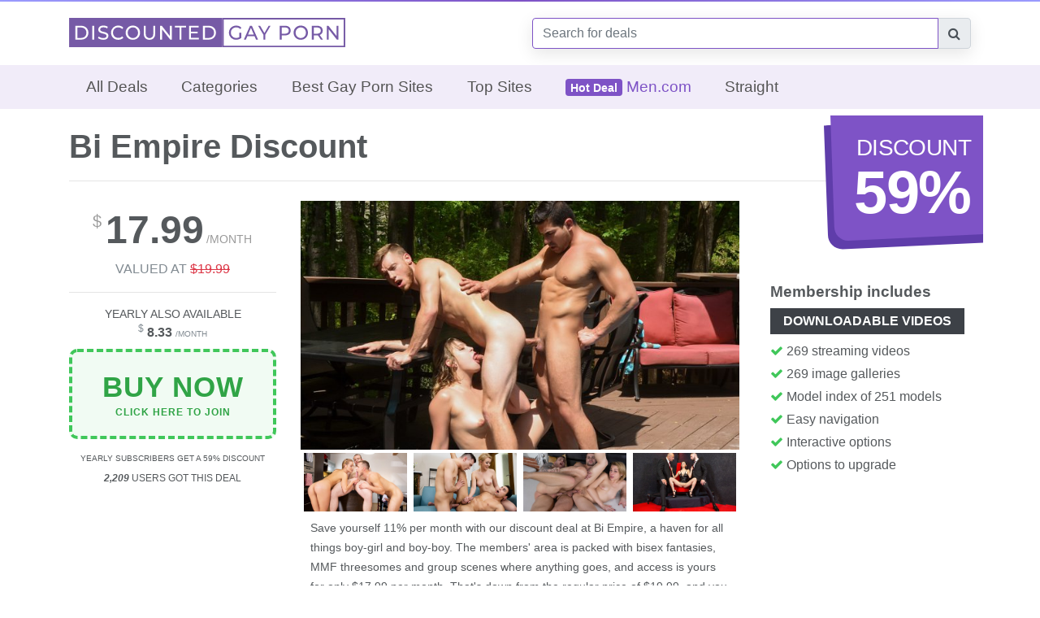

--- FILE ---
content_type: text/html
request_url: https://www.discountedgayporn.com/deal/bi-empire
body_size: 8698
content:

<!DOCTYPE html>
<html lang="en">
<head>
<link rel="preconnect" href="https://www.google-analytics.com" crossorigin="anonymous">
<link rel='preconnect' href="https://www.googletagmanager.com" crossorigin="anonymous">
<link rel="preconnect" href="https://mautic.xxxlists.net" crossorigin>
<link rel="preconnect" href="https://push.xxxlists.net" crossorigin>
<link rel="preconnect" href="https://www.discountedgayporn.com" crossorigin>
<link rel="dns-prefetch" href="https://www.google-analytics.com" crossorigin>
<link rel='dns-prefetch' href="https://www.googletagmanager.com" crossorigin>
<link rel="dns-prefetch" href="https://mautic.xxxlists.net" crossorigin>
<link rel="dns-prefetch" href="https://push.xxxlists.net" crossorigin>
<link rel="dns-prefetch" href="https://www.discountedgayporn.com" crossorigin>
<title>$8.33 - Bi Empire Discount - Save 59%</title>
<meta charset="utf-8">
<meta http-equiv="content-language" content="en">
<!--[if IE ]><meta http-equiv="X-UA-Compatible" content="IE=edge"><![endif]-->
<meta name="viewport" content="width=device-width, initial-scale=1.0, maximum-scale=1.0, user-scalable=no">
<meta name="description" content="Save yourself 11% per month with our discount deal at Bi Empire, a haven for all things boy-girl and boy-boy.">
<meta property="og:description" content="Save yourself 11% per month with our discount deal at Bi Empire, a haven for all things boy-girl and boy-boy." /><meta property="og:title" content="$8.33 - Bi Empire Discount - Save 59%" />
<meta property="og:image" content="https://www.discountedgayporn.com/thumbs/bi-empire-1.jpg">
<meta name="RATING" content="RTA-5042-1996-1400-1577-RTA" />
<link href="https://www.discountedgayporn.com/favicon.ico" rel="icon" type="image/x-icon">
<link rel="canonical" href="https://www.discountedgayporn.com/deal/bi-empire" /><link rel="stylesheet" href="/vendor/bootstrap/css/bootstrap.min.css" type="text/css">
<link rel="stylesheet" href="/vendor/fancybox/css/jquery.fancybox.min.css"><link rel="stylesheet" href="/css/style.min.20250514044303.css" type="text/css" media="screen">

  <script>(function(w,d,s,l,i){w[l]=w[l]||[];w[l].push({'gtm.start':
  new Date().getTime(),event:'gtm.js'});var f=d.getElementsByTagName(s)[0],
  j=d.createElement(s),dl=l!='dataLayer'?'&l='+l:'';j.async=true;j.src=
  'https://www.googletagmanager.com/gtm.js?id='+i+dl;f.parentNode.insertBefore(j,f);
  })(window,document,'script','dataLayer','GTM-PFQB873');</script>
</head>
<body>
<noscript><iframe src="https://www.googletagmanager.com/ns.html?id=GTM-PFQB873" height="0" width="0" style="display:none;visibility:hidden"></iframe></noscript>
<header>
<div class="topbar" style="height:2px;"></div>

<div class="top-navbar d-none d-lg-none">
  <div class="container">
    <div class="row">
      <div class="col-md-6">
        <div class="aux-text d-none d-md-inline-block">              
                        This Bi Empire deal saves you up to 59%                    </div>
      </div>

      <div class="col-md-6">
        <nav class="top-navbar-menu">
          <ul class="top-menu">
                                                <li><a href="/rss"><i class="fa fa-rss"></i></a></li>
          </ul>
        </nav>
      </div>
    </div>
  </div>
</div>


<div class="d-none d-lg-block" style="background-color:#fff;padding:20px 0;">
  <div class="container">
    <div class="row">

      <div class="col-md-6">
        <a href="/" title="Discounted Porn">
          <img src="https://www.discountedgayporn.com/img/discountedgayporn-logo.svg" width="340" height="36" class="img-fluid" alt="Gay Porn Discounts and Deals">
        </a>
              </div>

      <div class="col-md-6">
        <form id="searchform" class="form-horizontal form-global-search z-depth-2-top" action="/search" method="GET" accept-charset="utf-8">
          <div class="input-group md-form form-sm form-2 pl-0">
            <input class="form-control my-0 py-1 blue-border autocomplete" placeholder="Search for deals" type="text" placeholder="Search" aria-label="Search" autocomplete="off" name="s" data-url="/autocomplete.php">
            <div class="input-group-append">
              <span class="input-group-text blue lighten-2" id="basic-text1" onclick="document.getElementById('searchform').submit();"><i class="fa fa-search text-grey" aria-hidden="true"></i></span>
            </div>
          </div>
        </form>
        <div class="load-zone"></div>
      </div>

    </div>
  </div>
</div>


<nav class="navbar navbar-expand-lg mb-0 mb-md-2">
  <div class="container navbar-container ">
    <a class="navbar-brand d-block d-lg-none mr-0" href="/">
      <img src="https://www.discountedgayporn.com/img//discountedgayporn-logo.svg" width="340" height="36" class="img-fluid" alt="Gay Porn Discounts and Deals">
    </a>

    
    <div class="d-inline-block">
      <button class="navbar-toggler hamburger hamburger-js hamburger--spring" type="button" data-toggle="collapse"
        data-target="#navbar_main" aria-controls="navbar_main" aria-expanded="false" aria-label="Toggle navigation">
        <span class="hamburger-box">
          <span class="hamburger-inner"></span>
        </span>
      </button>
    </div>

    <div class="collapse navbar-collapse align-items-center" id="navbar_main">

      <ul class="navbar-nav">
        <li class="nav-item">
          <a href="/" class="nav-link">
            All Deals
          </a>
        </li>

        <li class="nav-item">
          <a href="/categories" class="nav-link">
            Categories
          </a>
        </li>

        <li class="nav-item">
          <a href="/best-gay-porn-sites" class="nav-link">
            Best Gay Porn Sites
          </a>
        </li>

        <li class="nav-item">
          <a href="/deals/topsites" class="nav-link">
            Top Sites
          </a>
        </li>
        <li class="nav-item">
          <a href="/deal/men" class="nav-link">
            <span class="badge badge-danger">Hot Deal</span>
            <span class="text-danger">Men.com</span>
          </a>
        </li>
        <li class="nav-item">
          <a href="http://www.discountedporn.com/" rel="nofollow noopener noreferrer" target="_blank"
            class="nav-link">
            Straight
          </a>
        </li>
              </ul>
    </div>

  </div>

</nav>


<div class="container d-block d-lg-none mt-2">
  <div class="row">
    <div class="col-12">
      <form id="searchform" class="form-horizontal form-global-search z-depth-2-top" action="/search" method="GET" accept-charset="utf-8">
        <div class="input-group md-form form-sm form-2 pl-0">
          <input class="form-control my-0 py-1 blue-border autocomplete" placeholder="Search for deals" type="text" placeholder="Search" aria-label="Search" autocomplete="off" name="s" data-url="/autocomplete.php">
          <div class="input-group-append">
            <span class="input-group-text blue lighten-2" id="basic-text1" onclick="document.getElementById('searchform').submit();"><i class="fa fa-search text-grey" aria-hidden="true"></i></span>
          </div>
        </div>
      </form>
      <div class="load-zone"></div>
    </div>
  </div>
</div></header>
<script type="application/ld+json">
	{
	  "@context": "http://schema.org/",
	  "@type": "Product",
	  "name": "Bi Empire",
	  "image": [
		"https://www.discountedgayporn.com/thumbs/bi-empire-deal-1.jpg"
	   ],
	  "description": "",
		"sku": "cfcd208495",
  	"mpn": "cfcd208495d565",
	  "brand": {
  		"@type": "Thing",
  		"name": "Adult Force"
	  },
	  "review": {
  		"@type": "Review",
  		"url": "https://www.discountedgayporn.com/deal/bi-empire",
  		"author": {
  		  "@type": "Organization",
  		  "name": "Discounted Porn"
  		},
  		"publisher": {
  		  "@type": "Organization",
  		  "name": "Discounted Gay Porn",
  		  "sameAs": "https://www.discountedgayporn.com"
  		},
  		"inLanguage": "en",
  		"reviewRating": {
  		  "@type": "Rating",
  		  "ratingValue": "0.0",
  		  "bestRating": "100",
  		  "worstRating": "0"
  		}
	  },
		"aggregateRating": {
			"@type": "AggregateRating",
			"ratingValue": "0",
			"reviewCount": "100",
			"bestRating": "100",
			"worstRating": "0"
		},
	  "offers": {
  		"@type": "Offer",
    	"url": "https://www.discountedgayporn.com/deal/bi-empire",
  		"priceCurrency": "USD",
  		"price": "8.33",
    	"priceValidUntil": "2020-01-01 00:00:00",
			"itemCondition": "https://schema.org/NewCondition",
			"availability": "https://schema.org/InStock",
  		"seller": {
  		  "@type": "Organization",
  		  "name": "Discounted Gay Porn"
  		}
    }
  }
</script>

<script>
  var saveMonthly = 2;
  var saveYearly = 139.89;
  var urlMonthly = "/join/407/1";
  var urlYearly = "/join/407/12";
  var siteName = "Bi Empire";
  var gaTxtMonthly = "Monthly Default Linkcode";
  var gaTxtYearly = "Yearly Default Linkcode";
  var priceMonthly = "17.99";
  var priceYearly = "8.33";
  var sponsor = "23";
</script>

	<section class="content mt-2">
	  <div class="deal container pt-1 bg-w">

			<h1 class="heading-site mt-2">
									Bi Empire Discount							</h1>
			<hr class="d-none d-md-block">

			<div class="deal-main row cols-xs-space cols-sm-space cols-md-space pt-2">



  <div class="lhs col-lg-3">
                  <div class="text-center text-uppercase pb-sm-1">
  <span class="price-tag price-tag--1 p-0">
    <sup class="c-green2">$</sup>
    <span class="strong-700 c-green2">17.99</span>
    <span class="price-type">/month</span>
  </span>
  <span class="c-base-3">Valued At <span style="text-decoration:line-through;" class="c-red">$19.99</span></span>
  
    
            <hr class="my-2 my-sm-3">
      <div class="mt-0">
        <small class="d-inline d-sm-block text-md">Yearly Also Available</small>
        <sup class="c-base-3">$</sup>
        <span class="strong-700">8.33</span>
        <span class="price-type c-base-3 text-xs">/month</span>
      </div>
      
</div>




<a href="/join/407/1" target="_blank" rel="nofollow noopener noreferrer" class="btn btn-styled btn-block btn-green mt-1 btn-year" onclick="gtag('event', 'sign_up', {'event_category': 'deal', 'event_label': 'buynow-bi-empire'});">
   <span class="heading-3">Buy Now</span><br>
   Click Here To Join
</a>

      <div class="text-center text-xs text-uppercase mt-3">
      Yearly subscribers get a 59% discount
    </div>
                
    

    


        <div class="text-center text-sm text-uppercase mt-2">
      <em class="strong-700">2,209</em> Users Got This Deal
    </div>
      </div>


  <div class="ctr col-12 col-md-6 col-lg-6 mb-2 mb-sm-3">

    
    <div class="media-wrapper">
 
   
    
      <img class="mainimg" style="width:100%;height:auto;" src="https://www.discountedgayporn.com/thumbs/bi-empire-deal-1.jpg" alt="Bi Empire Discount" width="540" height="306" /> 
      
      
</div>

      <div class="row no-gutters">
      <div class="col-6 col-md-3 p-1"><img class="smlimg lazyload" src="https://www.discountedgayporn.com/img/lazy-placeholder.gif" data-src="https://www.discountedgayporn.com/thumbs/bi-empire-deal-2.jpg" alt="Bi Empire deal 2" width="348" height="198"></div>
      <div class="col-6 col-md-3 p-1"><img class="smlimg lazyload" src="https://www.discountedgayporn.com/img/lazy-placeholder.gif" data-src="https://www.discountedgayporn.com/thumbs/bi-empire-deal-3.jpg" alt="Bi Empire deal 3" width="348" height="198"></div>
      <div class="col-6 col-md-3 p-1"><img class="smlimg lazyload" src="https://www.discountedgayporn.com/img/lazy-placeholder.gif" data-src="https://www.discountedgayporn.com/thumbs/bi-empire-deal-4.jpg" alt="Bi Empire deal 4" width="348" height="198"></div>
      <div class="col-6 col-md-3 p-1"><img class="smlimg lazyload" src="https://www.discountedgayporn.com/img/lazy-placeholder.gif" data-src="https://www.discountedgayporn.com/thumbs/bi-empire-deal-5.jpg" alt="Bi Empire deal 5" width="348" height="198"></div>
    </div>
  
    <div class="d-none d-md-block mt-1">
      <div class="px-2">
        <div class="product-description-wrapper px-1">
          <p>Save yourself 11% per month with our discount deal at Bi Empire, a haven for all things boy-girl and boy-boy. The members' area is packed with bisex fantasies, MMF threesomes and group scenes where anything goes, and access is yours for only $17.99 per month. That's down from the regular price of $19.99, and you can save yourself up to 59% with an annual sign-up. Once inside. You'll be treated to 269 movies and their galleries featuring a cast of hot girls and horny hunks.</p>
        </div>
      </div>
    </div>

  </div>

  <div class="rhs col-12 col-md-6 col-lg-3 mb-1 mb-sm-3">

                  <div class="discount">59</div>
          
    <div class="px-2">
        
      <p class="strong-600 mb-0 mb-sm-2 mt-4" style="font-size:1.2rem;">Membership includes</p>
      <div class="row row-no-padding no-margin includes">

                        <div class="col-12 downloadable">Downloadable Videos</div>        
        <div class="col-12 pr-3 mt-1"><i class="fa fa-check c-green"></i> 269 streaming videos</div><div class="col-12 pr-3 mt-1"><i class="fa fa-check c-green"></i> 269 image galleries</div><div class="col-12 pr-3 mt-1"><i class="fa fa-check c-green"></i> Model index of 251 models</div><div class="col-12 pr-3 mt-1"><i class="fa fa-check c-green"></i> Easy navigation</div><div class="col-12 pr-3 mt-1"><i class="fa fa-check c-green"></i> Interactive options</div><div class="col-12 pr-3 mt-1"><i class="fa fa-check c-green"></i> Options to upgrade</div>      </div>
    </div>
  </div>

</div>

			<div class="tabs tabs--style-2" role="tabpanel">
					<ul class="nav nav-tabs" role="tablist">
						<li class="nav-item" role="presentation">
								<a href="#tabTwo-1" aria-controls="tabTwo-1" role="tab" data-toggle="tab" class="nav-link active text-center text-normal strong-600">Review</a>
						</li>
						<li class="nav-item" role="presentation">
								<a href="#tabTwo-2" aria-controls="tabTwo-2" role="tab" data-toggle="tab" class="nav-link text-center text-normal strong-600">User Comments </a>
						</li>
					</ul>

					<div class="tab-content">

							<div role="tabpanel" class="tab-pane active" id="tabTwo-1">
									<div class="tab-body">

										<div class="review">

											<div class="row">
												<div class="col-12 col-md-8">
																											<h2 class="heading heading-4 mb-2">Bi Empire Discount Review</h2>

														
														<p>Bi Empire brings together bi and curious guys and girls from across Eastern Europe. Its English language scenes always involve two guys and a girl, though sometimes there are six models in a scene, and we get to see horny bisex group action. The scenarios are inventive, and the movies are well-shot, the guys are fit and hunky and usually in their late 20s or early 30s. The girls are slinky and sexy too, and each film shares around enough boy/boy and boy/girl hardcore to keep us satisfied. Sadly, the movies are streaming-only without paying for an upgrade, and the site has not been updated for some time. There are, though, still 269 original movies to stream.</p>

<h3>Bi Empire Discount Inclusions</h3>
<p>Your discount membership lets you into all 269 Bi Empire movies and their galleries. Each one comes with a trailer and runs for around 30 minutes. The movies feature hot East European girls and Milfs with hunky European guys. You can access the model index, and in it you find 251 guys and girls. You have physically fit guys like Ricky Larkin with his furry chest and bulging muscles, and lower down the page, smooth-chested cutie Matthew, who can't be much older than 20. He gets fucked by Brian Ragnastone while they both bed Vinna Reed, while later on, Wolf Hudson gets blown by Draven Navaro while Ember Snow bangs his ass with a strap-on. As you can see, things get wild at Bi Empire.</p>

<p>Each movie can be streamed in a choice of four resolutions. The top res is 1,920 x 1,080 HD followed by 1,280 x 720. You have two smaller versions too, at 480p and 360p, so you should have no trouble streaming. Scenes come with trailers, descriptions and details, and as you'll see, the last one was added in 2021. You will also see download options, but to do that, you will have to add on the option and pay $14.99 per month on top of your membership. </p>

<p>Members get access to the galleries that accompany each video, and in them, you have between 30 and 250 pics per set; the numbers can vary wildly. These are shown at 1,200 x 800 px and can be saved one at a time or downloaded in a zip file (only if you have opted for the download membership at an extra cost). Like the videos, the gallery quality is good, and you should have no complaints. If you want, you can view the scenes as 40 full-length movies. They are kept in their own area where you find box covers announcing titles such as 'Bi Family Secrets' and 'Bi Stepdad.' Members can rate scenes, add them to a favourites area and set them aside to watch later. There are no technical issues on the site.</p>

<h3>How To Claim The Bi Empire Deal</h3>
<p>If you want to take advantage of the 59% discount membership, just click on our Buy Now button at the top of the page. That takes you to the Bi Empire landing page, where you click the purple Join Now button. The next page gives you the membership options with the discounts already in place, and you can choose between the monthly or the yearly. (There is a trial offer at $2.00 for two days, but it's a limited access trial and recurs at a high price.) Select your membership term and click Get Access Now to reach the payment page. There, you'll see a pre-selected option to sign up for the premium service (downloads), but if you don't want that, use the down arrow to change the option. Then, supply your email and details and click Start Membership. Your confirmation email will come straight back to you and you'll be able to log in.</p>

<h3>What Do You Get With A Bi Empire Membership?</h3>
<p>Bi Empire is a simple archive of 269 exclusive videos where boys do boys who do girls who do boys doing boys. It's 100% bisexual porn with hot chicks and big dicks, and there is good variety among the models. Some bareback is included, as are group scenes, but each video is at least an MMF threesome. The videos come with trailers and galleries, but you must pay extra to download. There have been no updates for some time, but it's a neat collection to check out nonetheless. </p>
																												<h3 class="heading heading-4 mb-2">Sample content</h3>
														<div class="container dealthumbs mt-2 mb-4">
															<div class="row justify-content-center">
																<div class="col-3 px-1"><a href="https://www.discountedgayporn.com/thumbs/bi-empire-deal-2.jpg" data-fancybox="samples"><img class="lazyload img-fluid rounded" src="https://www.discountedgayporn.com/img/lazy-placeholder.gif" data-src="https://www.discountedgayporn.com/thumbs/bi-empire-deal-2.jpg" alt="Bi Empire deal 2" width="170" height="90"></a></div>
																																	<div class="col-3 px-1"><a href="https://www.discountedgayporn.com/thumbs/bi-empire-deal-3.jpg" data-fancybox="samples"><img class="lazyload img-fluid rounded" src="https://www.discountedgayporn.com/img/lazy-placeholder.gif" data-src="https://www.discountedgayporn.com/thumbs/bi-empire-deal-3.jpg" alt="Bi Empire deal 3" width="170" height="90"></a></div>
																																																	<div class="col-3 px-1"><a href="https://www.discountedgayporn.com/thumbs/bi-empire-deal-4.jpg" data-fancybox="samples"><img class="lazyload img-fluid rounded" src="https://www.discountedgayporn.com/img/lazy-placeholder.gif" data-src="https://www.discountedgayporn.com/thumbs/bi-empire-deal-4.jpg" alt="Bi Empire deal 4" width="170" height="90"></a></div>
																																																	<div class="col-3 px-1"><a href="https://www.discountedgayporn.com/thumbs/bi-empire-deal-5.jpg" data-fancybox="samples"><img class="lazyload img-fluid rounded" src="https://www.discountedgayporn.com/img/lazy-placeholder.gif" data-src="https://www.discountedgayporn.com/thumbs/bi-empire-deal-5.jpg" alt="Bi Empire deal 5" width="170" height="90"></a></div>
																																															</div>
														</div>
														

														<h3 class="heading heading-4 mb-2">Overall conclusion</h3>
														<p>Bi Empire is more of a Bi archive of 269 movies that are all MMF threesomes at least. Some group scenes are included too, and the cast is made up of varied guys and girls. You have cute, younger 18 + East European teen boys with hunky, studly dads and their 'stepmoms', and you have slinky European babes dealing with two dicks at once. The quality is fine, there are four streaming options with downloads costing extra, and there are galleries too. The site isn't updating at the moment, but what's here is worth seeing, especially if you take up your membership with our 59% discount offer. </p>
													
												</div>


												<div class="side col-12 col-md-4">

													<div class="mb-4">

															<div class="block--style-4 block--style-4-v2">
																	<div class="info-author mt-0">
																			<div class="author-img">
																					<img src="https://www.discountedgayporn.com/img/reviewer/jamie.jpg" width="64" height="64" alt="reviewer" class="rounded-circle">
																			</div>
																			<div class="author-info">
																					<span class="author-pos">Last verified on <strong>January 22, 2026</strong> by</span>
																					<span class="author-name strong-600">Jamie</span>
																			</div>
																	</div>
															</div>

																											</div>

													<div class="mb-5">
														<h4 class="heading heading-4">Content details</h4>
														<ul class="list-group list-group-flush">
																															<li class="list-group-item py-1"><i class="fa fa-check pr-2"></i>HD Porn <em>Yes</em></li>
																																														<li class="list-group-item py-1"><i class="fa fa-check pr-2"></i>Number of videos <em>269+</em></li>
																																														<li class="list-group-item py-1"><i class="fa fa-check pr-2"></i>Updates a Month <em>8+</em></li>
																																														<li class="list-group-item py-1"><i class="fa fa-check pr-2"></i>Works on mobile <em>Yes</em></li>
																																														<li class="list-group-item py-1"><i class="fa fa-check pr-2"></i>Exclusive videos <em>Yes</em></li>
																													</ul>
													</div>

													
												<div class="mb-5">
													<h4 class="heading heading-4">Related Tags</h4>
														<span class="badge badge-pill bg-base-1"><a href="/deals/bisexual"><i class="fa fa-tag"></i> Bisexual</a></span>
																													<span class="badge badge-pill badge-secondary">
																															<i class="fa fa-tag"></i> Gangbang																														</span>
																													<span class="badge badge-pill badge-secondary">
																															<i class="fa fa-tag"></i> Orgy																														</span>
																													<span class="badge badge-pill badge-secondary">
																															<i class="fa fa-tag"></i> Foursome																														</span>
																										</div>


																									<div class="mb-5">
														<h4 class="heading heading-4">Member Support</h4>
														<p>For any issues or problems with Bi Empire's website, you can use these details to contact their support staff. </p>

														<ul class="list-group list-group-flush">
																																																																														</ul>
													</div>
												
												</div>
											</div>
										</div>

									</div>
							</div>

							<div role="tabpanel" class="tab-pane" id="tabTwo-2">
									<div class="container py-5">
											<div class="row">

													

																								
											</div>
									</div>
							</div>

					</div>
			</div>

			<a href="/join/407/1" target="_blank" rel="noopener noreferrer" class="btn btn-block btn-styled btn-green mb-4 py-4 font-size-2" onclick="gtag('event', 'sign_up', {'event_category': 'deal', 'event_label': 'visitsite-bi-empire'});">Visit Bi Empire & Save 59%</a>

	  </div>
	</section>

	<div class="sticky-join btn-sticky-join"><a href="/join/407/1" target="_blank" rel="noopener noreferrer" class="btn btn-xl btn-block btn-styled btn-base-1" onclick="gtag('event', 'sign_up', {'event_category': 'deal', 'event_label': 'stickyjoin-bi-empire'});">Join Bi Empire</a></div>

  
	
  <section class="mt-5 mt-sm-0">
    <div class="container">
      <h4 class="heading heading-xs text-uppercase strong-600 mb-0 text-center">
          Similar Sites
      </h4>
      <div class="section-title section-title--style-1 text-center mt-1">
          <h3 class="text-uppercase section-title-inner heading-3 strong-600 line-height-1_6">
              <span>You might also be interested in</span>
          </h3>
          <span class="section-title-delimiter clearfix d-none"></span>
	    </div>
		

			

      <div class="row cols-xs-space cols-sm-space cols-md-space">
        <div id="why-not-bi" class="deals col-12 col-sm-12 col-md-4 col-lg-3 mb-4 mb-md-5">

  <div class="block">

    <div class="thumb">

      
        
        <img class="lazyload" src="https://www.discountedgayporn.com/img/lazy-placeholder.gif" data-src="https://www.discountedgayporn.com/thumbs/why-not-bi-1.jpg" alt="Why Not Bi" width="352" height="280">

              
      <div class="overlay">
                              <div class="discount">73</div>
                  
        <div class="features">
                              <span class="downloadable">Downloadable</span>                  </div>
      </div>
    </div>

    <div class="details">
      <p class="heading"><a href="/deal/why-not-bi">Why Not Bi</a></p>
            <div class="row align-items-center no-gutters mt-1 px-1 px-md-0">
        <div class="col-4">
          <div class="thumb-info">
                          <div class="value">Value <strong>$29.99</strong></div>
                              <div class="price">$14.95</div>
                                    </div>
        </div>
        <div class="col-4 pr-1">
          <a href="/join/406/1" class="btn btn-block btn-styled btn-sm btn-base-5" target="_blank" rel="nofollow noopener noreferrer" onclick="gtag('event', 'sign_up', {'event_category': 'index', 'event_label': 'buynow-why-not-bi'});">Buy Now</a>
        </div>
        <div class="col-4">
          <a href="/deal/why-not-bi" class="btn btn-block btn-styled btn-sm btn-base-2">View Deal</a>
        </div>
      </div>
    </div>

  </div>
</div>
<div id="bi-maxx" class="deals col-12 col-sm-12 col-md-4 col-lg-3 mb-4 mb-md-5">

  <div class="block">

    <div class="thumb">

      
        
        <img class="lazyload" src="https://www.discountedgayporn.com/img/lazy-placeholder.gif" data-src="https://www.discountedgayporn.com/thumbs/bi-maxx-1.jpg" alt="Bi Maxx" width="352" height="280">

              
      <div class="overlay">
        
        <div class="features">
                                                </div>
      </div>
    </div>

    <div class="details">
      <p class="heading"><a href="/deal/bi-maxx">Bi Maxx</a></p>
            <div class="row align-items-center no-gutters mt-1 px-1 px-md-0">
        <div class="col-4">
          <div class="thumb-info">
                      </div>
        </div>
        <div class="col-4 pr-1">
          <a href="/join/238/1" class="btn btn-block btn-styled btn-sm btn-base-5" target="_blank" rel="nofollow noopener noreferrer" onclick="gtag('event', 'sign_up', {'event_category': 'index', 'event_label': 'buynow-bi-maxx'});">Buy Now</a>
        </div>
        <div class="col-4">
          <a href="/deal/bi-maxx" class="btn btn-block btn-styled btn-sm btn-base-2">View Deal</a>
        </div>
      </div>
    </div>

  </div>
</div>
<div id="men" class="deals col-12 col-sm-12 col-md-4 col-lg-3 mb-4 mb-md-5">

  <div class="block">

    <div class="thumb">

      
        
        <img class="lazyload" src="https://www.discountedgayporn.com/img/lazy-placeholder.gif" data-src="https://www.discountedgayporn.com/thumbs/men-1.jpg" alt="Men.com" width="352" height="280">

              
      <div class="overlay">
                              <div class="discount">73</div>
                  
        <div class="features">
                                        <span class="bonus">8 Bonus Sites</span>        </div>
      </div>
    </div>

    <div class="details">
      <p class="heading"><a href="/deal/men">Men.com</a></p>
            <div class="row align-items-center no-gutters mt-1 px-1 px-md-0">
        <div class="col-4">
          <div class="thumb-info">
                          <div class="value">Value <strong>$29.99</strong></div>
                              <div class="price">$9.99</div>
                                    </div>
        </div>
        <div class="col-4 pr-1">
          <a href="/join/243/1" class="btn btn-block btn-styled btn-sm btn-base-5" target="_blank" rel="nofollow noopener noreferrer" onclick="gtag('event', 'sign_up', {'event_category': 'index', 'event_label': 'buynow-men'});">Buy Now</a>
        </div>
        <div class="col-4">
          <a href="/deal/men" class="btn btn-block btn-styled btn-sm btn-base-2">View Deal</a>
        </div>
      </div>
    </div>

  </div>
</div>
<div id="sean-cody" class="deals col-12 col-sm-12 col-md-4 col-lg-3 mb-4 mb-md-5">

  <div class="block">

    <div class="thumb">

      
        
        <img class="lazyload" src="https://www.discountedgayporn.com/img/lazy-placeholder.gif" data-src="https://www.discountedgayporn.com/thumbs/sean-cody-1.jpg" alt="Sean Cody" width="352" height="280">

              
      <div class="overlay">
                              <div class="discount">75</div>
                  
        <div class="features">
                                                </div>
      </div>
    </div>

    <div class="details">
      <p class="heading"><a href="/deal/sean-cody">Sean Cody</a></p>
            <div class="row align-items-center no-gutters mt-1 px-1 px-md-0">
        <div class="col-4">
          <div class="thumb-info">
                          <div class="value">Value <strong>$29.99</strong></div>
                              <div class="price">$9.99</div>
                                    </div>
        </div>
        <div class="col-4 pr-1">
          <a href="/join/383/1" class="btn btn-block btn-styled btn-sm btn-base-5" target="_blank" rel="nofollow noopener noreferrer" onclick="gtag('event', 'sign_up', {'event_category': 'index', 'event_label': 'buynow-sean-cody'});">Buy Now</a>
        </div>
        <div class="col-4">
          <a href="/deal/sean-cody" class="btn btn-block btn-styled btn-sm btn-base-2">View Deal</a>
        </div>
      </div>
    </div>

  </div>
</div>
<div id="sayuncle" class="deals col-12 col-sm-12 col-md-4 col-lg-3 mb-4 mb-md-5">

  <div class="block">

    <div class="thumb">

      
        
        <img class="lazyload" src="https://www.discountedgayporn.com/img/lazy-placeholder.gif" data-src="https://www.discountedgayporn.com/thumbs/sayuncle-1.jpg" alt="Sayuncle" width="352" height="280">

              
      <div class="overlay">
                              <div class="discount">60</div>
                  
        <div class="features">
                                        <span class="bonus">61 Bonus Sites</span>        </div>
      </div>
    </div>

    <div class="details">
      <p class="heading"><a href="/deal/sayuncle">Sayuncle</a></p>
            <div class="row align-items-center no-gutters mt-1 px-1 px-md-0">
        <div class="col-4">
          <div class="thumb-info">
                          <div class="value">Value <strong>$59.99</strong></div>
                              <div class="price">$39.99</div>
                                    </div>
        </div>
        <div class="col-4 pr-1">
          <a href="/join/388/1" class="btn btn-block btn-styled btn-sm btn-base-5" target="_blank" rel="nofollow noopener noreferrer" onclick="gtag('event', 'sign_up', {'event_category': 'index', 'event_label': 'buynow-sayuncle'});">Buy Now</a>
        </div>
        <div class="col-4">
          <a href="/deal/sayuncle" class="btn btn-block btn-styled btn-sm btn-base-2">View Deal</a>
        </div>
      </div>
    </div>

  </div>
</div>
<div id="bromo" class="deals col-12 col-sm-12 col-md-4 col-lg-3 mb-4 mb-md-5">

  <div class="block">

    <div class="thumb">

      
        
        <img class="lazyload" src="https://www.discountedgayporn.com/img/lazy-placeholder.gif" data-src="https://www.discountedgayporn.com/thumbs/bromo-1.jpg" alt="Bromo" width="352" height="280">

              
      <div class="overlay">
                              <div class="discount">73</div>
                  
        <div class="features">
                    <span class="lifetime">Lifetime Deal</span>                            </div>
      </div>
    </div>

    <div class="details">
      <p class="heading"><a href="/deal/bromo">Bromo</a></p>
            <div class="row align-items-center no-gutters mt-1 px-1 px-md-0">
        <div class="col-4">
          <div class="thumb-info">
                          <div class="value">Value <strong>$29.99</strong></div>
                              <div class="price">$14.99</div>
                                    </div>
        </div>
        <div class="col-4 pr-1">
          <a href="/join/258/1" class="btn btn-block btn-styled btn-sm btn-base-5" target="_blank" rel="nofollow noopener noreferrer" onclick="gtag('event', 'sign_up', {'event_category': 'index', 'event_label': 'buynow-bromo'});">Buy Now</a>
        </div>
        <div class="col-4">
          <a href="/deal/bromo" class="btn btn-block btn-styled btn-sm btn-base-2">View Deal</a>
        </div>
      </div>
    </div>

  </div>
</div>
<div id="latin-leche" class="deals col-12 col-sm-12 col-md-4 col-lg-3 mb-4 mb-md-5">

  <div class="block">

    <div class="thumb">

      
        
        <img class="lazyload" src="https://www.discountedgayporn.com/img/lazy-placeholder.gif" data-src="https://www.discountedgayporn.com/thumbs/latin-leche-1.jpg" alt="Latin Leche" width="352" height="280">

              
      <div class="overlay">
                              <div class="discount">72</div>
                  
        <div class="features">
                    <span class="lifetime">Lifetime Deal</span>          <span class="downloadable">Downloadable</span>          <span class="bonus">46 Bonus Sites</span>        </div>
      </div>
    </div>

    <div class="details">
      <p class="heading"><a href="/deal/latin-leche">Latin Leche</a></p>
            <div class="row align-items-center no-gutters mt-1 px-1 px-md-0">
        <div class="col-4">
          <div class="thumb-info">
                          <div class="value">Value <strong>$27.95</strong></div>
                              <div class="price">$9.87</div>
                                    </div>
        </div>
        <div class="col-4 pr-1">
          <a href="/join/312/1" class="btn btn-block btn-styled btn-sm btn-base-5" target="_blank" rel="nofollow noopener noreferrer" onclick="gtag('event', 'sign_up', {'event_category': 'index', 'event_label': 'buynow-latin-leche'});">Buy Now</a>
        </div>
        <div class="col-4">
          <a href="/deal/latin-leche" class="btn btn-block btn-styled btn-sm btn-base-2">View Deal</a>
        </div>
      </div>
    </div>

  </div>
</div>
<div id="videobox-men" class="deals col-12 col-sm-12 col-md-4 col-lg-3 mb-4 mb-md-5">

  <div class="block">

    <div class="thumb">

      
        
        <img class="lazyload" src="https://www.discountedgayporn.com/img/lazy-placeholder.gif" data-src="https://www.discountedgayporn.com/thumbs/videobox-men-1.jpg" alt="Videobox Men" width="352" height="280">

              
      <div class="overlay">
                              <div class="discount">54</div>
                  
        <div class="features">
                    <span class="lifetime">Lifetime Deal</span>          <span class="downloadable">Downloadable</span>                  </div>
      </div>
    </div>

    <div class="details">
      <p class="heading"><a href="/deal/videobox-men">Videobox Men</a></p>
            <div class="row align-items-center no-gutters mt-1 px-1 px-md-0">
        <div class="col-4">
          <div class="thumb-info">
                          <div class="value">Value <strong>$15.00</strong></div>
                              <div class="price">$12.00</div>
                                    </div>
        </div>
        <div class="col-4 pr-1">
          <a href="/join/244/1" class="btn btn-block btn-styled btn-sm btn-base-5" target="_blank" rel="nofollow noopener noreferrer" onclick="gtag('event', 'sign_up', {'event_category': 'index', 'event_label': 'buynow-videobox-men'});">Buy Now</a>
        </div>
        <div class="col-4">
          <a href="/deal/videobox-men" class="btn btn-block btn-styled btn-sm btn-base-2">View Deal</a>
        </div>
      </div>
    </div>

  </div>
</div>
      </div>

    </div>
  </section>
  
   <footer id="footer" class="footer">
     <div class="footer-top">
       <div class="container">
         <div class="row cols-xs-space cols-sm-space cols-md-space">
           <div class="col-lg-5">
             <div class="col">
               <img src="https://www.discountedgayporn.com/img/discountedgayporn-logo.svg" alt="Porn Discounts and Deals" width="340" height="36" style="width:200px;height:auto;">
               <span class="clearfix"></span>
               <p class="mt-3">
                 Find the site you like, click 'Buy Now' and the discount price will be automaticaly applied directly when you join the site. It couldn't be easier!
               </p>

               <div class="copyright mt-4">
                 <p>
                   Copyright © 2012-2026 DiscountedGayPorn.com. All Rights Reserved.
                 </p>
               </div>
             </div>
           </div>

           <div class="col-lg-2">
             <div class="col">
               <h4 class="heading heading-xs strong-600 text-uppercase mb-1">
                 Help and Support
               </h4>

               <ul class="footer-links">
                 <li><a href="/privacy">Privacy Policy</a></li>
                 <li><a href="/terms">Terms & Conditions</a></li>
                 <li><a href="/2257">18 U.S.C. 2257 Compliance</a></li>
                 <li><a href="/dmca">DMCA Copyright Policy</a></li>
               </ul>
             </div>
           </div>

           <div class="col-lg-2">
             <div class="col">
               <h4 class="heading heading-xs strong-600 text-uppercase mb-1">
                 Useful Links
               </h4>

               <ul class="footer-links">
                 <li>
                   <a href="/blog" title="Blog">
                     Blog
                   </a>
                 </li>
                 <li>
                   <a href="#" class="js-push-btn">
                     Enable Push Messaging
                    </a>
                 </li>
               </ul>
             </div>
           </div>

           <div class="col-lg-3">
             <div class="col">
               <h4 class="heading heading-xs strong-600 text-uppercase mb-1">
                 Get in touch
               </h4>
               <ul class="footer-links">
                 <li>
                   <a href="/webmasters" title="Webmasters & Affiliates">
                     Webmasters & Affiliates
                   </a>
                 </li>
                 <li>
                   <a href="/contact" title="Contact">
                     Contact
                   </a>
                 </li>
                 <li>
                   <a href="/about" title="About us">
                     About us
                   </a>
                 </li>
               </ul>

               <ul class="social-media social-media--style-1-v4">
                 <li>
                   <a href="/rss" class="dribbble" target="_blank" data-toggle="tooltip" data-original-title="Rss">
                     <i class="fa fa-rss"></i>
                   </a>
                 </li>
               </ul>
             </div>
           </div>
         </div>
       </div>
     </div>
   </footer>

  <a href="#" class="back-to-top btn-back-to-top"></a>

  <script src="/vendor/jquery/jquery.min.js"></script>
  <script src="/js/application.min.20250514044305.js"></script>

  

  <script>
  (function blink() { 
    $('.blink_me').fadeOut(500).fadeIn(500, blink); 
  })();
  </script>


  <script src="/js/owl.carousel.min.js"></script>
  <script>
  $(document).ready(function() {    
     $(".deal-thumb").owlCarousel({    
        nav:false,
        dots:false,
        loop:true,
        autoplaySpeed : 300,
        autoplayTimeout: 3500,
        items: 1,
        singleItem:true,
        lazyLoad:true,
        autoplay:true
     });    
   });
  </script>


</body>
</html>


--- FILE ---
content_type: text/css
request_url: https://www.discountedgayporn.com/css/style.min.20250514044303.css
body_size: 29005
content:
.hamburger{padding:15px 15px;display:inline-block;cursor:pointer;transition-property:opacity, filter;transition-duration:0.15s;transition-timing-function:linear;font:inherit;color:inherit;text-transform:none;background-color:transparent;border:0;margin:0;overflow:visible}.hamburger:hover{opacity:0.7}.hamburger-box{width:40px;height:24px;display:inline-block;position:relative}.hamburger-inner{display:block;top:50%;margin-top:-2px}.hamburger-inner,.hamburger-inner::before,.hamburger-inner::after{width:40px;height:4px;background-color:#000;border-radius:4px;position:absolute;transition-property:transform;transition-duration:0.15s;transition-timing-function:ease}.hamburger-inner::before,.hamburger-inner::after{content:"";display:block}.hamburger-inner::before{top:-10px}.hamburger-inner::after{bottom:-10px}.hamburger--3dx .hamburger-box{perspective:80px}.hamburger--3dx .hamburger-inner{transition:transform 0.15s cubic-bezier(0.645, 0.045, 0.355, 1),background-color 0s 0.1s cubic-bezier(0.645, 0.045, 0.355, 1)}.hamburger--3dx .hamburger-inner::before,.hamburger--3dx .hamburger-inner::after{transition:transform 0s 0.1s cubic-bezier(0.645, 0.045, 0.355, 1)}.hamburger--3dx.is-active .hamburger-inner{background-color:transparent;transform:rotateY(180deg)}.hamburger--3dx.is-active .hamburger-inner::before{transform:translate3d(0, 10px, 0) rotate(45deg)}.hamburger--3dx.is-active .hamburger-inner::after{transform:translate3d(0, -10px, 0) rotate(-45deg)}.hamburger--3dx-r .hamburger-box{perspective:80px}.hamburger--3dx-r .hamburger-inner{transition:transform 0.15s cubic-bezier(0.645, 0.045, 0.355, 1),background-color 0s 0.1s cubic-bezier(0.645, 0.045, 0.355, 1)}.hamburger--3dx-r .hamburger-inner::before,.hamburger--3dx-r .hamburger-inner::after{transition:transform 0s 0.1s cubic-bezier(0.645, 0.045, 0.355, 1)}.hamburger--3dx-r.is-active .hamburger-inner{background-color:transparent;transform:rotateY(-180deg)}.hamburger--3dx-r.is-active .hamburger-inner::before{transform:translate3d(0, 10px, 0) rotate(45deg)}.hamburger--3dx-r.is-active .hamburger-inner::after{transform:translate3d(0, -10px, 0) rotate(-45deg)}.hamburger--3dy .hamburger-box{perspective:80px}.hamburger--3dy .hamburger-inner{transition:transform 0.15s cubic-bezier(0.645, 0.045, 0.355, 1),background-color 0s 0.1s cubic-bezier(0.645, 0.045, 0.355, 1)}.hamburger--3dy .hamburger-inner::before,.hamburger--3dy .hamburger-inner::after{transition:transform 0s 0.1s cubic-bezier(0.645, 0.045, 0.355, 1)}.hamburger--3dy.is-active .hamburger-inner{background-color:transparent;transform:rotateX(-180deg)}.hamburger--3dy.is-active .hamburger-inner::before{transform:translate3d(0, 10px, 0) rotate(45deg)}.hamburger--3dy.is-active .hamburger-inner::after{transform:translate3d(0, -10px, 0) rotate(-45deg)}.hamburger--3dy-r .hamburger-box{perspective:80px}.hamburger--3dy-r .hamburger-inner{transition:transform 0.15s cubic-bezier(0.645, 0.045, 0.355, 1),background-color 0s 0.1s cubic-bezier(0.645, 0.045, 0.355, 1)}.hamburger--3dy-r .hamburger-inner::before,.hamburger--3dy-r .hamburger-inner::after{transition:transform 0s 0.1s cubic-bezier(0.645, 0.045, 0.355, 1)}.hamburger--3dy-r.is-active .hamburger-inner{background-color:transparent;transform:rotateX(180deg)}.hamburger--3dy-r.is-active .hamburger-inner::before{transform:translate3d(0, 10px, 0) rotate(45deg)}.hamburger--3dy-r.is-active .hamburger-inner::after{transform:translate3d(0, -10px, 0) rotate(-45deg)}.hamburger--3dxy .hamburger-box{perspective:80px}.hamburger--3dxy .hamburger-inner{transition:transform 0.15s cubic-bezier(0.645, 0.045, 0.355, 1),background-color 0s 0.1s cubic-bezier(0.645, 0.045, 0.355, 1)}.hamburger--3dxy .hamburger-inner::before,.hamburger--3dxy .hamburger-inner::after{transition:transform 0s 0.1s cubic-bezier(0.645, 0.045, 0.355, 1)}.hamburger--3dxy.is-active .hamburger-inner{background-color:transparent;transform:rotateX(180deg) rotateY(180deg)}.hamburger--3dxy.is-active .hamburger-inner::before{transform:translate3d(0, 10px, 0) rotate(45deg)}.hamburger--3dxy.is-active .hamburger-inner::after{transform:translate3d(0, -10px, 0) rotate(-45deg)}.hamburger--3dxy-r .hamburger-box{perspective:80px}.hamburger--3dxy-r .hamburger-inner{transition:transform 0.15s cubic-bezier(0.645, 0.045, 0.355, 1),background-color 0s 0.1s cubic-bezier(0.645, 0.045, 0.355, 1)}.hamburger--3dxy-r .hamburger-inner::before,.hamburger--3dxy-r .hamburger-inner::after{transition:transform 0s 0.1s cubic-bezier(0.645, 0.045, 0.355, 1)}.hamburger--3dxy-r.is-active .hamburger-inner{background-color:transparent;transform:rotateX(180deg) rotateY(180deg) rotateZ(-180deg)}.hamburger--3dxy-r.is-active .hamburger-inner::before{transform:translate3d(0, 10px, 0) rotate(45deg)}.hamburger--3dxy-r.is-active .hamburger-inner::after{transform:translate3d(0, -10px, 0) rotate(-45deg)}.hamburger--arrow.is-active .hamburger-inner::before{transform:translate3d(-8px, 0, 0) rotate(-45deg) scale(0.7, 1)}.hamburger--arrow.is-active .hamburger-inner::after{transform:translate3d(-8px, 0, 0) rotate(45deg) scale(0.7, 1)}.hamburger--arrow-r.is-active .hamburger-inner::before{transform:translate3d(8px, 0, 0) rotate(45deg) scale(0.7, 1)}.hamburger--arrow-r.is-active .hamburger-inner::after{transform:translate3d(8px, 0, 0) rotate(-45deg) scale(0.7, 1)}.hamburger--arrowalt .hamburger-inner::before{transition:top 0.1s 0.1s ease,transform 0.1s cubic-bezier(0.165, 0.84, 0.44, 1)}.hamburger--arrowalt .hamburger-inner::after{transition:bottom 0.1s 0.1s ease,transform 0.1s cubic-bezier(0.165, 0.84, 0.44, 1)}.hamburger--arrowalt.is-active .hamburger-inner::before{top:0;transform:translate3d(-8px, -10px, 0) rotate(-45deg) scale(0.7, 1);transition:top 0.1s ease,transform 0.1s 0.1s cubic-bezier(0.895, 0.03, 0.685, 0.22)}.hamburger--arrowalt.is-active .hamburger-inner::after{bottom:0;transform:translate3d(-8px, 10px, 0) rotate(45deg) scale(0.7, 1);transition:bottom 0.1s ease,transform 0.1s 0.1s cubic-bezier(0.895, 0.03, 0.685, 0.22)}.hamburger--arrowalt-r .hamburger-inner::before{transition:top 0.1s 0.1s ease,transform 0.1s cubic-bezier(0.165, 0.84, 0.44, 1)}.hamburger--arrowalt-r .hamburger-inner::after{transition:bottom 0.1s 0.1s ease,transform 0.1s cubic-bezier(0.165, 0.84, 0.44, 1)}.hamburger--arrowalt-r.is-active .hamburger-inner::before{top:0;transform:translate3d(8px, -10px, 0) rotate(45deg) scale(0.7, 1);transition:top 0.1s ease,transform 0.1s 0.1s cubic-bezier(0.895, 0.03, 0.685, 0.22)}.hamburger--arrowalt-r.is-active .hamburger-inner::after{bottom:0;transform:translate3d(8px, 10px, 0) rotate(-45deg) scale(0.7, 1);transition:bottom 0.1s ease,transform 0.1s 0.1s cubic-bezier(0.895, 0.03, 0.685, 0.22)}.hamburger--arrowturn.is-active .hamburger-inner{transform:rotate(-180deg)}.hamburger--arrowturn.is-active .hamburger-inner::before{transform:translate3d(8px, 0, 0) rotate(45deg) scale(0.7, 1)}.hamburger--arrowturn.is-active .hamburger-inner::after{transform:translate3d(8px, 0, 0) rotate(-45deg) scale(0.7, 1)}.hamburger--arrowturn-r.is-active .hamburger-inner{transform:rotate(-180deg)}.hamburger--arrowturn-r.is-active .hamburger-inner::before{transform:translate3d(-8px, 0, 0) rotate(-45deg) scale(0.7, 1)}.hamburger--arrowturn-r.is-active .hamburger-inner::after{transform:translate3d(-8px, 0, 0) rotate(45deg) scale(0.7, 1)}.hamburger--boring .hamburger-inner,.hamburger--boring .hamburger-inner::before,.hamburger--boring .hamburger-inner::after{transition-property:none}.hamburger--boring.is-active .hamburger-inner{transform:rotate(45deg)}.hamburger--boring.is-active .hamburger-inner::before{top:0;opacity:0}.hamburger--boring.is-active .hamburger-inner::after{bottom:0;transform:rotate(-90deg)}.hamburger--collapse .hamburger-inner{top:auto;bottom:0;transition-duration:0.13s;transition-delay:0.13s;transition-timing-function:cubic-bezier(0.55, 0.055, 0.675, 0.19)}.hamburger--collapse .hamburger-inner::after{top:-20px;transition:top 0.2s 0.2s cubic-bezier(0.33333, 0.66667, 0.66667, 1),opacity 0.1s linear}.hamburger--collapse .hamburger-inner::before{transition:top 0.12s 0.2s cubic-bezier(0.33333, 0.66667, 0.66667, 1),transform 0.13s cubic-bezier(0.55, 0.055, 0.675, 0.19)}.hamburger--collapse.is-active .hamburger-inner{transform:translate3d(0, -10px, 0) rotate(-45deg);transition-delay:0.22s;transition-timing-function:cubic-bezier(0.215, 0.61, 0.355, 1)}.hamburger--collapse.is-active .hamburger-inner::after{top:0;opacity:0;transition:top 0.2s cubic-bezier(0.33333, 0, 0.66667, 0.33333),opacity 0.1s 0.22s linear}.hamburger--collapse.is-active .hamburger-inner::before{top:0;transform:rotate(-90deg);transition:top 0.1s 0.16s cubic-bezier(0.33333, 0, 0.66667, 0.33333),transform 0.13s 0.25s cubic-bezier(0.215, 0.61, 0.355, 1)}.hamburger--collapse-r .hamburger-inner{top:auto;bottom:0;transition-duration:0.13s;transition-delay:0.13s;transition-timing-function:cubic-bezier(0.55, 0.055, 0.675, 0.19)}.hamburger--collapse-r .hamburger-inner::after{top:-20px;transition:top 0.2s 0.2s cubic-bezier(0.33333, 0.66667, 0.66667, 1),opacity 0.1s linear}.hamburger--collapse-r .hamburger-inner::before{transition:top 0.12s 0.2s cubic-bezier(0.33333, 0.66667, 0.66667, 1),transform 0.13s cubic-bezier(0.55, 0.055, 0.675, 0.19)}.hamburger--collapse-r.is-active .hamburger-inner{transform:translate3d(0, -10px, 0) rotate(45deg);transition-delay:0.22s;transition-timing-function:cubic-bezier(0.215, 0.61, 0.355, 1)}.hamburger--collapse-r.is-active .hamburger-inner::after{top:0;opacity:0;transition:top 0.2s cubic-bezier(0.33333, 0, 0.66667, 0.33333),opacity 0.1s 0.22s linear}.hamburger--collapse-r.is-active .hamburger-inner::before{top:0;transform:rotate(90deg);transition:top 0.1s 0.16s cubic-bezier(0.33333, 0, 0.66667, 0.33333),transform 0.13s 0.25s cubic-bezier(0.215, 0.61, 0.355, 1)}.hamburger--elastic .hamburger-inner{top:2px;transition-duration:0.275s;transition-timing-function:cubic-bezier(0.68, -0.55, 0.265, 1.55)}.hamburger--elastic .hamburger-inner::before{top:10px;transition:opacity 0.125s 0.275s ease}.hamburger--elastic .hamburger-inner::after{top:20px;transition:transform 0.275s cubic-bezier(0.68, -0.55, 0.265, 1.55)}.hamburger--elastic.is-active .hamburger-inner{transform:translate3d(0, 10px, 0) rotate(135deg);transition-delay:0.075s}.hamburger--elastic.is-active .hamburger-inner::before{transition-delay:0s;opacity:0}.hamburger--elastic.is-active .hamburger-inner::after{transform:translate3d(0, -20px, 0) rotate(-270deg);transition-delay:0.075s}.hamburger--elastic-r .hamburger-inner{top:2px;transition-duration:0.275s;transition-timing-function:cubic-bezier(0.68, -0.55, 0.265, 1.55)}.hamburger--elastic-r .hamburger-inner::before{top:10px;transition:opacity 0.125s 0.275s ease}.hamburger--elastic-r .hamburger-inner::after{top:20px;transition:transform 0.275s cubic-bezier(0.68, -0.55, 0.265, 1.55)}.hamburger--elastic-r.is-active .hamburger-inner{transform:translate3d(0, 10px, 0) rotate(-135deg);transition-delay:0.075s}.hamburger--elastic-r.is-active .hamburger-inner::before{transition-delay:0s;opacity:0}.hamburger--elastic-r.is-active .hamburger-inner::after{transform:translate3d(0, -20px, 0) rotate(270deg);transition-delay:0.075s}.hamburger--emphatic{overflow:hidden}.hamburger--emphatic .hamburger-inner{transition:background-color 0.125s 0.175s ease-in}.hamburger--emphatic .hamburger-inner::before{left:0;transition:transform 0.125s cubic-bezier(0.6, 0.04, 0.98, 0.335),top 0.05s 0.125s linear,left 0.125s 0.175s ease-in}.hamburger--emphatic .hamburger-inner::after{top:10px;right:0;transition:transform 0.125s cubic-bezier(0.6, 0.04, 0.98, 0.335),top 0.05s 0.125s linear,right 0.125s 0.175s ease-in}.hamburger--emphatic.is-active .hamburger-inner{transition-delay:0s;transition-timing-function:ease-out;background-color:transparent}.hamburger--emphatic.is-active .hamburger-inner::before{left:-80px;top:-80px;transform:translate3d(80px, 80px, 0) rotate(45deg);transition:left 0.125s ease-out,top 0.05s 0.125s linear,transform 0.125s 0.175s cubic-bezier(0.075, 0.82, 0.165, 1)}.hamburger--emphatic.is-active .hamburger-inner::after{right:-80px;top:-80px;transform:translate3d(-80px, 80px, 0) rotate(-45deg);transition:right 0.125s ease-out,top 0.05s 0.125s linear,transform 0.125s 0.175s cubic-bezier(0.075, 0.82, 0.165, 1)}.hamburger--emphatic-r{overflow:hidden}.hamburger--emphatic-r .hamburger-inner{transition:background-color 0.125s 0.175s ease-in}.hamburger--emphatic-r .hamburger-inner::before{left:0;transition:transform 0.125s cubic-bezier(0.6, 0.04, 0.98, 0.335),top 0.05s 0.125s linear,left 0.125s 0.175s ease-in}.hamburger--emphatic-r .hamburger-inner::after{top:10px;right:0;transition:transform 0.125s cubic-bezier(0.6, 0.04, 0.98, 0.335),top 0.05s 0.125s linear,right 0.125s 0.175s ease-in}.hamburger--emphatic-r.is-active .hamburger-inner{transition-delay:0s;transition-timing-function:ease-out;background-color:transparent}.hamburger--emphatic-r.is-active .hamburger-inner::before{left:-80px;top:80px;transform:translate3d(80px, -80px, 0) rotate(-45deg);transition:left 0.125s ease-out,top 0.05s 0.125s linear,transform 0.125s 0.175s cubic-bezier(0.075, 0.82, 0.165, 1)}.hamburger--emphatic-r.is-active .hamburger-inner::after{right:-80px;top:80px;transform:translate3d(-80px, -80px, 0) rotate(45deg);transition:right 0.125s ease-out,top 0.05s 0.125s linear,transform 0.125s 0.175s cubic-bezier(0.075, 0.82, 0.165, 1)}.hamburger--minus .hamburger-inner::before,.hamburger--minus .hamburger-inner::after{transition:bottom 0.08s 0s ease-out, top 0.08s 0s ease-out, opacity 0s linear}.hamburger--minus.is-active .hamburger-inner::before,.hamburger--minus.is-active .hamburger-inner::after{opacity:0;transition:bottom 0.08s ease-out, top 0.08s ease-out, opacity 0s 0.08s linear}.hamburger--minus.is-active .hamburger-inner::before{top:0}.hamburger--minus.is-active .hamburger-inner::after{bottom:0}.hamburger--slider .hamburger-inner{top:2px}.hamburger--slider .hamburger-inner::before{top:10px;transition-property:transform, opacity;transition-timing-function:ease;transition-duration:0.15s}.hamburger--slider .hamburger-inner::after{top:20px}.hamburger--slider.is-active .hamburger-inner{transform:translate3d(0, 10px, 0) rotate(45deg)}.hamburger--slider.is-active .hamburger-inner::before{transform:rotate(-45deg) translate3d(-5.71429px, -6px, 0);opacity:0}.hamburger--slider.is-active .hamburger-inner::after{transform:translate3d(0, -20px, 0) rotate(-90deg)}.hamburger--slider-r .hamburger-inner{top:2px}.hamburger--slider-r .hamburger-inner::before{top:10px;transition-property:transform, opacity;transition-timing-function:ease;transition-duration:0.15s}.hamburger--slider-r .hamburger-inner::after{top:20px}.hamburger--slider-r.is-active .hamburger-inner{transform:translate3d(0, 10px, 0) rotate(-45deg)}.hamburger--slider-r.is-active .hamburger-inner::before{transform:rotate(45deg) translate3d(5.71429px, -6px, 0);opacity:0}.hamburger--slider-r.is-active .hamburger-inner::after{transform:translate3d(0, -20px, 0) rotate(90deg)}.hamburger--spin .hamburger-inner{transition-duration:0.22s;transition-timing-function:cubic-bezier(0.55, 0.055, 0.675, 0.19)}.hamburger--spin .hamburger-inner::before{transition:top 0.1s 0.25s ease-in, opacity 0.1s ease-in}.hamburger--spin .hamburger-inner::after{transition:bottom 0.1s 0.25s ease-in,transform 0.22s cubic-bezier(0.55, 0.055, 0.675, 0.19)}.hamburger--spin.is-active .hamburger-inner{transform:rotate(225deg);transition-delay:0.12s;transition-timing-function:cubic-bezier(0.215, 0.61, 0.355, 1)}.hamburger--spin.is-active .hamburger-inner::before{top:0;opacity:0;transition:top 0.1s ease-out, opacity 0.1s 0.12s ease-out}.hamburger--spin.is-active .hamburger-inner::after{bottom:0;transform:rotate(-90deg);transition:bottom 0.1s ease-out,transform 0.22s 0.12s cubic-bezier(0.215, 0.61, 0.355, 1)}.hamburger--spin-r .hamburger-inner{transition-duration:0.22s;transition-timing-function:cubic-bezier(0.55, 0.055, 0.675, 0.19)}.hamburger--spin-r .hamburger-inner::before{transition:top 0.1s 0.25s ease-in, opacity 0.1s ease-in}.hamburger--spin-r .hamburger-inner::after{transition:bottom 0.1s 0.25s ease-in,transform 0.22s cubic-bezier(0.55, 0.055, 0.675, 0.19)}.hamburger--spin-r.is-active .hamburger-inner{transform:rotate(-225deg);transition-delay:0.12s;transition-timing-function:cubic-bezier(0.215, 0.61, 0.355, 1)}.hamburger--spin-r.is-active .hamburger-inner::before{top:0;opacity:0;transition:top 0.1s ease-out, opacity 0.1s 0.12s ease-out}.hamburger--spin-r.is-active .hamburger-inner::after{bottom:0;transform:rotate(90deg);transition:bottom 0.1s ease-out,transform 0.22s 0.12s cubic-bezier(0.215, 0.61, 0.355, 1)}.hamburger--spring .hamburger-inner{top:2px;transition:background-color 0s 0.13s linear}.hamburger--spring .hamburger-inner::before{top:10px;transition:top 0.1s 0.2s cubic-bezier(0.33333, 0.66667, 0.66667, 1),transform 0.13s cubic-bezier(0.55, 0.055, 0.675, 0.19)}.hamburger--spring .hamburger-inner::after{top:20px;transition:top 0.2s 0.2s cubic-bezier(0.33333, 0.66667, 0.66667, 1),transform 0.13s cubic-bezier(0.55, 0.055, 0.675, 0.19)}.hamburger--spring.is-active .hamburger-inner{transition-delay:0.22s;background-color:transparent}.hamburger--spring.is-active .hamburger-inner::before{top:0;transition:top 0.1s 0.15s cubic-bezier(0.33333, 0, 0.66667, 0.33333),transform 0.13s 0.22s cubic-bezier(0.215, 0.61, 0.355, 1);transform:translate3d(0, 10px, 0) rotate(45deg)}.hamburger--spring.is-active .hamburger-inner::after{top:0;transition:top 0.2s cubic-bezier(0.33333, 0, 0.66667, 0.33333),transform 0.13s 0.22s cubic-bezier(0.215, 0.61, 0.355, 1);transform:translate3d(0, 10px, 0) rotate(-45deg)}.hamburger--spring-r .hamburger-inner{top:auto;bottom:0;transition-duration:0.13s;transition-delay:0s;transition-timing-function:cubic-bezier(0.55, 0.055, 0.675, 0.19)}.hamburger--spring-r .hamburger-inner::after{top:-20px;transition:top 0.2s 0.2s cubic-bezier(0.33333, 0.66667, 0.66667, 1),opacity 0s linear}.hamburger--spring-r .hamburger-inner::before{transition:top 0.1s 0.2s cubic-bezier(0.33333, 0.66667, 0.66667, 1),transform 0.13s cubic-bezier(0.55, 0.055, 0.675, 0.19)}.hamburger--spring-r.is-active .hamburger-inner{transform:translate3d(0, -10px, 0) rotate(-45deg);transition-delay:0.22s;transition-timing-function:cubic-bezier(0.215, 0.61, 0.355, 1)}.hamburger--spring-r.is-active .hamburger-inner::after{top:0;opacity:0;transition:top 0.2s cubic-bezier(0.33333, 0, 0.66667, 0.33333),opacity 0s 0.22s linear}.hamburger--spring-r.is-active .hamburger-inner::before{top:0;transform:rotate(90deg);transition:top 0.1s 0.15s cubic-bezier(0.33333, 0, 0.66667, 0.33333),transform 0.13s 0.22s cubic-bezier(0.215, 0.61, 0.355, 1)}.hamburger--stand .hamburger-inner{transition:transform 0.075s 0.15s cubic-bezier(0.55, 0.055, 0.675, 0.19),background-color 0s 0.075s linear}.hamburger--stand .hamburger-inner::before{transition:top 0.075s 0.075s ease-in,transform 0.075s 0s cubic-bezier(0.55, 0.055, 0.675, 0.19)}.hamburger--stand .hamburger-inner::after{transition:bottom 0.075s 0.075s ease-in,transform 0.075s 0s cubic-bezier(0.55, 0.055, 0.675, 0.19)}.hamburger--stand.is-active .hamburger-inner{transform:rotate(90deg);background-color:transparent;transition:transform 0.075s 0s cubic-bezier(0.215, 0.61, 0.355, 1),background-color 0s 0.15s linear}.hamburger--stand.is-active .hamburger-inner::before{top:0;transform:rotate(-45deg);transition:top 0.075s 0.1s ease-out,transform 0.075s 0.15s cubic-bezier(0.215, 0.61, 0.355, 1)}.hamburger--stand.is-active .hamburger-inner::after{bottom:0;transform:rotate(45deg);transition:bottom 0.075s 0.1s ease-out,transform 0.075s 0.15s cubic-bezier(0.215, 0.61, 0.355, 1)}.hamburger--stand-r .hamburger-inner{transition:transform 0.075s 0.15s cubic-bezier(0.55, 0.055, 0.675, 0.19),background-color 0s 0.075s linear}.hamburger--stand-r .hamburger-inner::before{transition:top 0.075s 0.075s ease-in,transform 0.075s 0s cubic-bezier(0.55, 0.055, 0.675, 0.19)}.hamburger--stand-r .hamburger-inner::after{transition:bottom 0.075s 0.075s ease-in,transform 0.075s 0s cubic-bezier(0.55, 0.055, 0.675, 0.19)}.hamburger--stand-r.is-active .hamburger-inner{transform:rotate(-90deg);background-color:transparent;transition:transform 0.075s 0s cubic-bezier(0.215, 0.61, 0.355, 1),background-color 0s 0.15s linear}.hamburger--stand-r.is-active .hamburger-inner::before{top:0;transform:rotate(-45deg);transition:top 0.075s 0.1s ease-out,transform 0.075s 0.15s cubic-bezier(0.215, 0.61, 0.355, 1)}.hamburger--stand-r.is-active .hamburger-inner::after{bottom:0;transform:rotate(45deg);transition:bottom 0.075s 0.1s ease-out,transform 0.075s 0.15s cubic-bezier(0.215, 0.61, 0.355, 1)}.hamburger--squeeze .hamburger-inner{transition-duration:0.075s;transition-timing-function:cubic-bezier(0.55, 0.055, 0.675, 0.19)}.hamburger--squeeze .hamburger-inner::before{transition:top 0.075s 0.12s ease, opacity 0.075s ease}.hamburger--squeeze .hamburger-inner::after{transition:bottom 0.075s 0.12s ease,transform 0.075s cubic-bezier(0.55, 0.055, 0.675, 0.19)}.hamburger--squeeze.is-active .hamburger-inner{transform:rotate(45deg);transition-delay:0.12s;transition-timing-function:cubic-bezier(0.215, 0.61, 0.355, 1)}.hamburger--squeeze.is-active .hamburger-inner::before{top:0;opacity:0;transition:top 0.075s ease, opacity 0.075s 0.12s ease}.hamburger--squeeze.is-active .hamburger-inner::after{bottom:0;transform:rotate(-90deg);transition:bottom 0.075s ease,transform 0.075s 0.12s cubic-bezier(0.215, 0.61, 0.355, 1)}.hamburger--vortex .hamburger-inner{transition-duration:0.2s;transition-timing-function:cubic-bezier(0.19, 1, 0.22, 1)}.hamburger--vortex .hamburger-inner::before,.hamburger--vortex .hamburger-inner::after{transition-duration:0s;transition-delay:0.1s;transition-timing-function:linear}.hamburger--vortex .hamburger-inner::before{transition-property:top, opacity}.hamburger--vortex .hamburger-inner::after{transition-property:bottom, transform}.hamburger--vortex.is-active .hamburger-inner{transform:rotate(765deg);transition-timing-function:cubic-bezier(0.19, 1, 0.22, 1)}.hamburger--vortex.is-active .hamburger-inner::before,.hamburger--vortex.is-active .hamburger-inner::after{transition-delay:0s}.hamburger--vortex.is-active .hamburger-inner::before{top:0;opacity:0}.hamburger--vortex.is-active .hamburger-inner::after{bottom:0;transform:rotate(90deg)}.hamburger--vortex-r .hamburger-inner{transition-duration:0.2s;transition-timing-function:cubic-bezier(0.19, 1, 0.22, 1)}.hamburger--vortex-r .hamburger-inner::before,.hamburger--vortex-r .hamburger-inner::after{transition-duration:0s;transition-delay:0.1s;transition-timing-function:linear}.hamburger--vortex-r .hamburger-inner::before{transition-property:top, opacity}.hamburger--vortex-r .hamburger-inner::after{transition-property:bottom, transform}.hamburger--vortex-r.is-active .hamburger-inner{transform:rotate(-765deg);transition-timing-function:cubic-bezier(0.19, 1, 0.22, 1)}.hamburger--vortex-r.is-active .hamburger-inner::before,.hamburger--vortex-r.is-active .hamburger-inner::after{transition-delay:0s}.hamburger--vortex-r.is-active .hamburger-inner::before{top:0;opacity:0}.hamburger--vortex-r.is-active .hamburger-inner::after{bottom:0;transform:rotate(-90deg)}@font-face{font-family:'FontAwesome';src:url("/fonts/font-awesome/fonts/fontawesome-webfont.eot?v=4.7.0");src:url("/fonts/font-awesome/fonts/fontawesome-webfont.eot?#iefix&v=4.7.0") format("embedded-opentype"),url("/fonts/font-awesome/fonts/fontawesome-webfont.woff2?v=4.7.0") format("woff2"),url("/fonts/font-awesome/fonts/fontawesome-webfont.woff?v=4.7.0") format("woff"),url("/fonts/font-awesome/fonts/fontawesome-webfont.ttf?v=4.7.0") format("truetype"),url("/fonts/font-awesome/fonts/fontawesome-webfont.svg?v=4.7.0#fontawesomeregular") format("svg");font-weight:normal;font-style:normal}.fa{display:inline-block;font:normal normal normal 14px/1 FontAwesome;font-size:inherit;text-rendering:auto;-webkit-font-smoothing:antialiased;-moz-osx-font-smoothing:grayscale}.fa-lg{font-size:1.33333333em;line-height:0.75em;vertical-align:-15%}.fa-2x{font-size:2em}.fa-3x{font-size:3em}.fa-4x{font-size:4em}.fa-5x{font-size:5em}.fa-fw{width:1.28571429em;text-align:center}.fa-ul{padding-left:0;margin-left:2.14285714em;list-style-type:none}.fa-ul>li{position:relative}.fa-li{position:absolute;left:-2.14285714em;width:2.14285714em;top:0.14285714em;text-align:center}.fa-li.fa-lg{left:-1.85714286em}.fa-border{padding:.2em .25em .15em;border:solid 0.08em #eeeeee;border-radius:.1em}.fa-pull-left{float:left}.fa-pull-right{float:right}.fa.fa-pull-left{margin-right:.3em}.fa.fa-pull-right{margin-left:.3em}.pull-right{float:right}.pull-left{float:left}.fa.pull-left{margin-right:.3em}.fa.pull-right{margin-left:.3em}.fa-spin{-webkit-animation:fa-spin 2s infinite linear;animation:fa-spin 2s infinite linear}.fa-pulse{-webkit-animation:fa-spin 1s infinite steps(8);animation:fa-spin 1s infinite steps(8)}@-webkit-keyframes fa-spin{0%{-webkit-transform:rotate(0deg);transform:rotate(0deg)}100%{-webkit-transform:rotate(359deg);transform:rotate(359deg)}}@keyframes fa-spin{0%{-webkit-transform:rotate(0deg);transform:rotate(0deg)}100%{-webkit-transform:rotate(359deg);transform:rotate(359deg)}}.fa-rotate-90{-ms-filter:"progid:DXImageTransform.Microsoft.BasicImage(rotation=1)";-webkit-transform:rotate(90deg);-ms-transform:rotate(90deg);transform:rotate(90deg)}.fa-rotate-180{-ms-filter:"progid:DXImageTransform.Microsoft.BasicImage(rotation=2)";-webkit-transform:rotate(180deg);-ms-transform:rotate(180deg);transform:rotate(180deg)}.fa-rotate-270{-ms-filter:"progid:DXImageTransform.Microsoft.BasicImage(rotation=3)";-webkit-transform:rotate(270deg);-ms-transform:rotate(270deg);transform:rotate(270deg)}.fa-flip-horizontal{-ms-filter:"progid:DXImageTransform.Microsoft.BasicImage(rotation=0, mirror=1)";-webkit-transform:scale(-1, 1);-ms-transform:scale(-1, 1);transform:scale(-1, 1)}.fa-flip-vertical{-ms-filter:"progid:DXImageTransform.Microsoft.BasicImage(rotation=2, mirror=1)";-webkit-transform:scale(1, -1);-ms-transform:scale(1, -1);transform:scale(1, -1)}:root .fa-rotate-90,:root .fa-rotate-180,:root .fa-rotate-270,:root .fa-flip-horizontal,:root .fa-flip-vertical{filter:none}.fa-stack{position:relative;display:inline-block;width:2em;height:2em;line-height:2em;vertical-align:middle}.fa-stack-1x,.fa-stack-2x{position:absolute;left:0;width:100%;text-align:center}.fa-stack-1x{line-height:inherit}.fa-stack-2x{font-size:2em}.fa-inverse{color:#ffffff}.fa-glass:before{content:"\f000"}.fa-music:before{content:"\f001"}.fa-search:before{content:"\f002"}.fa-envelope-o:before{content:"\f003"}.fa-heart:before{content:"\f004"}.fa-star:before{content:"\f005"}.fa-star-o:before{content:"\f006"}.fa-user:before{content:"\f007"}.fa-film:before{content:"\f008"}.fa-th-large:before{content:"\f009"}.fa-th:before{content:"\f00a"}.fa-th-list:before{content:"\f00b"}.fa-check:before{content:"\f00c"}.fa-remove:before,.fa-close:before,.fa-times:before{content:"\f00d"}.fa-search-plus:before{content:"\f00e"}.fa-search-minus:before{content:"\f010"}.fa-power-off:before{content:"\f011"}.fa-signal:before{content:"\f012"}.fa-gear:before,.fa-cog:before{content:"\f013"}.fa-trash-o:before{content:"\f014"}.fa-home:before{content:"\f015"}.fa-file-o:before{content:"\f016"}.fa-clock-o:before{content:"\f017"}.fa-road:before{content:"\f018"}.fa-download:before{content:"\f019"}.fa-arrow-circle-o-down:before{content:"\f01a"}.fa-arrow-circle-o-up:before{content:"\f01b"}.fa-inbox:before{content:"\f01c"}.fa-play-circle-o:before{content:"\f01d"}.fa-rotate-right:before,.fa-repeat:before{content:"\f01e"}.fa-refresh:before{content:"\f021"}.fa-list-alt:before{content:"\f022"}.fa-lock:before{content:"\f023"}.fa-flag:before{content:"\f024"}.fa-headphones:before{content:"\f025"}.fa-volume-off:before{content:"\f026"}.fa-volume-down:before{content:"\f027"}.fa-volume-up:before{content:"\f028"}.fa-qrcode:before{content:"\f029"}.fa-barcode:before{content:"\f02a"}.fa-tag:before{content:"\f02b"}.fa-tags:before{content:"\f02c"}.fa-book:before{content:"\f02d"}.fa-bookmark:before{content:"\f02e"}.fa-print:before{content:"\f02f"}.fa-camera:before{content:"\f030"}.fa-font:before{content:"\f031"}.fa-bold:before{content:"\f032"}.fa-italic:before{content:"\f033"}.fa-text-height:before{content:"\f034"}.fa-text-width:before{content:"\f035"}.fa-align-left:before{content:"\f036"}.fa-align-center:before{content:"\f037"}.fa-align-right:before{content:"\f038"}.fa-align-justify:before{content:"\f039"}.fa-list:before{content:"\f03a"}.fa-dedent:before,.fa-outdent:before{content:"\f03b"}.fa-indent:before{content:"\f03c"}.fa-video-camera:before{content:"\f03d"}.fa-photo:before,.fa-image:before,.fa-picture-o:before{content:"\f03e"}.fa-pencil:before{content:"\f040"}.fa-map-marker:before{content:"\f041"}.fa-adjust:before{content:"\f042"}.fa-tint:before{content:"\f043"}.fa-edit:before,.fa-pencil-square-o:before{content:"\f044"}.fa-share-square-o:before{content:"\f045"}.fa-check-square-o:before{content:"\f046"}.fa-arrows:before{content:"\f047"}.fa-step-backward:before{content:"\f048"}.fa-fast-backward:before{content:"\f049"}.fa-backward:before{content:"\f04a"}.fa-play:before{content:"\f04b"}.fa-pause:before{content:"\f04c"}.fa-stop:before{content:"\f04d"}.fa-forward:before{content:"\f04e"}.fa-fast-forward:before{content:"\f050"}.fa-step-forward:before{content:"\f051"}.fa-eject:before{content:"\f052"}.fa-chevron-left:before{content:"\f053"}.fa-chevron-right:before{content:"\f054"}.fa-plus-circle:before{content:"\f055"}.fa-minus-circle:before{content:"\f056"}.fa-times-circle:before{content:"\f057"}.fa-check-circle:before{content:"\f058"}.fa-question-circle:before{content:"\f059"}.fa-info-circle:before{content:"\f05a"}.fa-crosshairs:before{content:"\f05b"}.fa-times-circle-o:before{content:"\f05c"}.fa-check-circle-o:before{content:"\f05d"}.fa-ban:before{content:"\f05e"}.fa-arrow-left:before{content:"\f060"}.fa-arrow-right:before{content:"\f061"}.fa-arrow-up:before{content:"\f062"}.fa-arrow-down:before{content:"\f063"}.fa-mail-forward:before,.fa-share:before{content:"\f064"}.fa-expand:before{content:"\f065"}.fa-compress:before{content:"\f066"}.fa-plus:before{content:"\f067"}.fa-minus:before{content:"\f068"}.fa-asterisk:before{content:"\f069"}.fa-exclamation-circle:before{content:"\f06a"}.fa-gift:before{content:"\f06b"}.fa-leaf:before{content:"\f06c"}.fa-fire:before{content:"\f06d"}.fa-eye:before{content:"\f06e"}.fa-eye-slash:before{content:"\f070"}.fa-warning:before,.fa-exclamation-triangle:before{content:"\f071"}.fa-plane:before{content:"\f072"}.fa-calendar:before{content:"\f073"}.fa-random:before{content:"\f074"}.fa-comment:before{content:"\f075"}.fa-magnet:before{content:"\f076"}.fa-chevron-up:before{content:"\f077"}.fa-chevron-down:before{content:"\f078"}.fa-retweet:before{content:"\f079"}.fa-shopping-cart:before{content:"\f07a"}.fa-folder:before{content:"\f07b"}.fa-folder-open:before{content:"\f07c"}.fa-arrows-v:before{content:"\f07d"}.fa-arrows-h:before{content:"\f07e"}.fa-bar-chart-o:before,.fa-bar-chart:before{content:"\f080"}.fa-twitter-square:before{content:"\f081"}.fa-facebook-square:before{content:"\f082"}.fa-camera-retro:before{content:"\f083"}.fa-key:before{content:"\f084"}.fa-gears:before,.fa-cogs:before{content:"\f085"}.fa-comments:before{content:"\f086"}.fa-thumbs-o-up:before{content:"\f087"}.fa-thumbs-o-down:before{content:"\f088"}.fa-star-half:before{content:"\f089"}.fa-heart-o:before{content:"\f08a"}.fa-sign-out:before{content:"\f08b"}.fa-linkedin-square:before{content:"\f08c"}.fa-thumb-tack:before{content:"\f08d"}.fa-external-link:before{content:"\f08e"}.fa-sign-in:before{content:"\f090"}.fa-trophy:before{content:"\f091"}.fa-github-square:before{content:"\f092"}.fa-upload:before{content:"\f093"}.fa-lemon-o:before{content:"\f094"}.fa-phone:before{content:"\f095"}.fa-square-o:before{content:"\f096"}.fa-bookmark-o:before{content:"\f097"}.fa-phone-square:before{content:"\f098"}.fa-twitter:before{content:"\f099"}.fa-facebook-f:before,.fa-facebook:before{content:"\f09a"}.fa-github:before{content:"\f09b"}.fa-unlock:before{content:"\f09c"}.fa-credit-card:before{content:"\f09d"}.fa-feed:before,.fa-rss:before{content:"\f09e"}.fa-hdd-o:before{content:"\f0a0"}.fa-bullhorn:before{content:"\f0a1"}.fa-bell:before{content:"\f0f3"}.fa-certificate:before{content:"\f0a3"}.fa-hand-o-right:before{content:"\f0a4"}.fa-hand-o-left:before{content:"\f0a5"}.fa-hand-o-up:before{content:"\f0a6"}.fa-hand-o-down:before{content:"\f0a7"}.fa-arrow-circle-left:before{content:"\f0a8"}.fa-arrow-circle-right:before{content:"\f0a9"}.fa-arrow-circle-up:before{content:"\f0aa"}.fa-arrow-circle-down:before{content:"\f0ab"}.fa-globe:before{content:"\f0ac"}.fa-wrench:before{content:"\f0ad"}.fa-tasks:before{content:"\f0ae"}.fa-filter:before{content:"\f0b0"}.fa-briefcase:before{content:"\f0b1"}.fa-arrows-alt:before{content:"\f0b2"}.fa-group:before,.fa-users:before{content:"\f0c0"}.fa-chain:before,.fa-link:before{content:"\f0c1"}.fa-cloud:before{content:"\f0c2"}.fa-flask:before{content:"\f0c3"}.fa-cut:before,.fa-scissors:before{content:"\f0c4"}.fa-copy:before,.fa-files-o:before{content:"\f0c5"}.fa-paperclip:before{content:"\f0c6"}.fa-save:before,.fa-floppy-o:before{content:"\f0c7"}.fa-square:before{content:"\f0c8"}.fa-navicon:before,.fa-reorder:before,.fa-bars:before{content:"\f0c9"}.fa-list-ul:before{content:"\f0ca"}.fa-list-ol:before{content:"\f0cb"}.fa-strikethrough:before{content:"\f0cc"}.fa-underline:before{content:"\f0cd"}.fa-table:before{content:"\f0ce"}.fa-magic:before{content:"\f0d0"}.fa-truck:before{content:"\f0d1"}.fa-pinterest:before{content:"\f0d2"}.fa-pinterest-square:before{content:"\f0d3"}.fa-google-plus-square:before{content:"\f0d4"}.fa-google-plus:before{content:"\f0d5"}.fa-money:before{content:"\f0d6"}.fa-caret-down:before{content:"\f0d7"}.fa-caret-up:before{content:"\f0d8"}.fa-caret-left:before{content:"\f0d9"}.fa-caret-right:before{content:"\f0da"}.fa-columns:before{content:"\f0db"}.fa-unsorted:before,.fa-sort:before{content:"\f0dc"}.fa-sort-down:before,.fa-sort-desc:before{content:"\f0dd"}.fa-sort-up:before,.fa-sort-asc:before{content:"\f0de"}.fa-envelope:before{content:"\f0e0"}.fa-linkedin:before{content:"\f0e1"}.fa-rotate-left:before,.fa-undo:before{content:"\f0e2"}.fa-legal:before,.fa-gavel:before{content:"\f0e3"}.fa-dashboard:before,.fa-tachometer:before{content:"\f0e4"}.fa-comment-o:before{content:"\f0e5"}.fa-comments-o:before{content:"\f0e6"}.fa-flash:before,.fa-bolt:before{content:"\f0e7"}.fa-sitemap:before{content:"\f0e8"}.fa-umbrella:before{content:"\f0e9"}.fa-paste:before,.fa-clipboard:before{content:"\f0ea"}.fa-lightbulb-o:before{content:"\f0eb"}.fa-exchange:before{content:"\f0ec"}.fa-cloud-download:before{content:"\f0ed"}.fa-cloud-upload:before{content:"\f0ee"}.fa-user-md:before{content:"\f0f0"}.fa-stethoscope:before{content:"\f0f1"}.fa-suitcase:before{content:"\f0f2"}.fa-bell-o:before{content:"\f0a2"}.fa-coffee:before{content:"\f0f4"}.fa-cutlery:before{content:"\f0f5"}.fa-file-text-o:before{content:"\f0f6"}.fa-building-o:before{content:"\f0f7"}.fa-hospital-o:before{content:"\f0f8"}.fa-ambulance:before{content:"\f0f9"}.fa-medkit:before{content:"\f0fa"}.fa-fighter-jet:before{content:"\f0fb"}.fa-beer:before{content:"\f0fc"}.fa-h-square:before{content:"\f0fd"}.fa-plus-square:before{content:"\f0fe"}.fa-angle-double-left:before{content:"\f100"}.fa-angle-double-right:before{content:"\f101"}.fa-angle-double-up:before{content:"\f102"}.fa-angle-double-down:before{content:"\f103"}.fa-angle-left:before{content:"\f104"}.fa-angle-right:before{content:"\f105"}.fa-angle-up:before{content:"\f106"}.fa-angle-down:before{content:"\f107"}.fa-desktop:before{content:"\f108"}.fa-laptop:before{content:"\f109"}.fa-tablet:before{content:"\f10a"}.fa-mobile-phone:before,.fa-mobile:before{content:"\f10b"}.fa-circle-o:before{content:"\f10c"}.fa-quote-left:before{content:"\f10d"}.fa-quote-right:before{content:"\f10e"}.fa-spinner:before{content:"\f110"}.fa-circle:before{content:"\f111"}.fa-mail-reply:before,.fa-reply:before{content:"\f112"}.fa-github-alt:before{content:"\f113"}.fa-folder-o:before{content:"\f114"}.fa-folder-open-o:before{content:"\f115"}.fa-smile-o:before{content:"\f118"}.fa-frown-o:before{content:"\f119"}.fa-meh-o:before{content:"\f11a"}.fa-gamepad:before{content:"\f11b"}.fa-keyboard-o:before{content:"\f11c"}.fa-flag-o:before{content:"\f11d"}.fa-flag-checkered:before{content:"\f11e"}.fa-terminal:before{content:"\f120"}.fa-code:before{content:"\f121"}.fa-mail-reply-all:before,.fa-reply-all:before{content:"\f122"}.fa-star-half-empty:before,.fa-star-half-full:before,.fa-star-half-o:before{content:"\f123"}.fa-location-arrow:before{content:"\f124"}.fa-crop:before{content:"\f125"}.fa-code-fork:before{content:"\f126"}.fa-unlink:before,.fa-chain-broken:before{content:"\f127"}.fa-question:before{content:"\f128"}.fa-info:before{content:"\f129"}.fa-exclamation:before{content:"\f12a"}.fa-superscript:before{content:"\f12b"}.fa-subscript:before{content:"\f12c"}.fa-eraser:before{content:"\f12d"}.fa-puzzle-piece:before{content:"\f12e"}.fa-microphone:before{content:"\f130"}.fa-microphone-slash:before{content:"\f131"}.fa-shield:before{content:"\f132"}.fa-calendar-o:before{content:"\f133"}.fa-fire-extinguisher:before{content:"\f134"}.fa-rocket:before{content:"\f135"}.fa-maxcdn:before{content:"\f136"}.fa-chevron-circle-left:before{content:"\f137"}.fa-chevron-circle-right:before{content:"\f138"}.fa-chevron-circle-up:before{content:"\f139"}.fa-chevron-circle-down:before{content:"\f13a"}.fa-html5:before{content:"\f13b"}.fa-css3:before{content:"\f13c"}.fa-anchor:before{content:"\f13d"}.fa-unlock-alt:before{content:"\f13e"}.fa-bullseye:before{content:"\f140"}.fa-ellipsis-h:before{content:"\f141"}.fa-ellipsis-v:before{content:"\f142"}.fa-rss-square:before{content:"\f143"}.fa-play-circle:before{content:"\f144"}.fa-ticket:before{content:"\f145"}.fa-minus-square:before{content:"\f146"}.fa-minus-square-o:before{content:"\f147"}.fa-level-up:before{content:"\f148"}.fa-level-down:before{content:"\f149"}.fa-check-square:before{content:"\f14a"}.fa-pencil-square:before{content:"\f14b"}.fa-external-link-square:before{content:"\f14c"}.fa-share-square:before{content:"\f14d"}.fa-compass:before{content:"\f14e"}.fa-toggle-down:before,.fa-caret-square-o-down:before{content:"\f150"}.fa-toggle-up:before,.fa-caret-square-o-up:before{content:"\f151"}.fa-toggle-right:before,.fa-caret-square-o-right:before{content:"\f152"}.fa-euro:before,.fa-eur:before{content:"\f153"}.fa-gbp:before{content:"\f154"}.fa-dollar:before,.fa-usd:before{content:"\f155"}.fa-rupee:before,.fa-inr:before{content:"\f156"}.fa-cny:before,.fa-rmb:before,.fa-yen:before,.fa-jpy:before{content:"\f157"}.fa-ruble:before,.fa-rouble:before,.fa-rub:before{content:"\f158"}.fa-won:before,.fa-krw:before{content:"\f159"}.fa-bitcoin:before,.fa-btc:before{content:"\f15a"}.fa-file:before{content:"\f15b"}.fa-file-text:before{content:"\f15c"}.fa-sort-alpha-asc:before{content:"\f15d"}.fa-sort-alpha-desc:before{content:"\f15e"}.fa-sort-amount-asc:before{content:"\f160"}.fa-sort-amount-desc:before{content:"\f161"}.fa-sort-numeric-asc:before{content:"\f162"}.fa-sort-numeric-desc:before{content:"\f163"}.fa-thumbs-up:before{content:"\f164"}.fa-thumbs-down:before{content:"\f165"}.fa-youtube-square:before{content:"\f166"}.fa-youtube:before{content:"\f167"}.fa-xing:before{content:"\f168"}.fa-xing-square:before{content:"\f169"}.fa-youtube-play:before{content:"\f16a"}.fa-dropbox:before{content:"\f16b"}.fa-stack-overflow:before{content:"\f16c"}.fa-instagram:before{content:"\f16d"}.fa-flickr:before{content:"\f16e"}.fa-adn:before{content:"\f170"}.fa-bitbucket:before{content:"\f171"}.fa-bitbucket-square:before{content:"\f172"}.fa-tumblr:before{content:"\f173"}.fa-tumblr-square:before{content:"\f174"}.fa-long-arrow-down:before{content:"\f175"}.fa-long-arrow-up:before{content:"\f176"}.fa-long-arrow-left:before{content:"\f177"}.fa-long-arrow-right:before{content:"\f178"}.fa-apple:before{content:"\f179"}.fa-windows:before{content:"\f17a"}.fa-android:before{content:"\f17b"}.fa-linux:before{content:"\f17c"}.fa-dribbble:before{content:"\f17d"}.fa-skype:before{content:"\f17e"}.fa-foursquare:before{content:"\f180"}.fa-trello:before{content:"\f181"}.fa-female:before{content:"\f182"}.fa-male:before{content:"\f183"}.fa-gittip:before,.fa-gratipay:before{content:"\f184"}.fa-sun-o:before{content:"\f185"}.fa-moon-o:before{content:"\f186"}.fa-archive:before{content:"\f187"}.fa-bug:before{content:"\f188"}.fa-vk:before{content:"\f189"}.fa-weibo:before{content:"\f18a"}.fa-renren:before{content:"\f18b"}.fa-pagelines:before{content:"\f18c"}.fa-stack-exchange:before{content:"\f18d"}.fa-arrow-circle-o-right:before{content:"\f18e"}.fa-arrow-circle-o-left:before{content:"\f190"}.fa-toggle-left:before,.fa-caret-square-o-left:before{content:"\f191"}.fa-dot-circle-o:before{content:"\f192"}.fa-wheelchair:before{content:"\f193"}.fa-vimeo-square:before{content:"\f194"}.fa-turkish-lira:before,.fa-try:before{content:"\f195"}.fa-plus-square-o:before{content:"\f196"}.fa-space-shuttle:before{content:"\f197"}.fa-slack:before{content:"\f198"}.fa-envelope-square:before{content:"\f199"}.fa-wordpress:before{content:"\f19a"}.fa-openid:before{content:"\f19b"}.fa-institution:before,.fa-bank:before,.fa-university:before{content:"\f19c"}.fa-mortar-board:before,.fa-graduation-cap:before{content:"\f19d"}.fa-yahoo:before{content:"\f19e"}.fa-google:before{content:"\f1a0"}.fa-reddit:before{content:"\f1a1"}.fa-reddit-square:before{content:"\f1a2"}.fa-stumbleupon-circle:before{content:"\f1a3"}.fa-stumbleupon:before{content:"\f1a4"}.fa-delicious:before{content:"\f1a5"}.fa-digg:before{content:"\f1a6"}.fa-pied-piper-pp:before{content:"\f1a7"}.fa-pied-piper-alt:before{content:"\f1a8"}.fa-drupal:before{content:"\f1a9"}.fa-joomla:before{content:"\f1aa"}.fa-language:before{content:"\f1ab"}.fa-fax:before{content:"\f1ac"}.fa-building:before{content:"\f1ad"}.fa-child:before{content:"\f1ae"}.fa-paw:before{content:"\f1b0"}.fa-spoon:before{content:"\f1b1"}.fa-cube:before{content:"\f1b2"}.fa-cubes:before{content:"\f1b3"}.fa-behance:before{content:"\f1b4"}.fa-behance-square:before{content:"\f1b5"}.fa-steam:before{content:"\f1b6"}.fa-steam-square:before{content:"\f1b7"}.fa-recycle:before{content:"\f1b8"}.fa-automobile:before,.fa-car:before{content:"\f1b9"}.fa-cab:before,.fa-taxi:before{content:"\f1ba"}.fa-tree:before{content:"\f1bb"}.fa-spotify:before{content:"\f1bc"}.fa-deviantart:before{content:"\f1bd"}.fa-soundcloud:before{content:"\f1be"}.fa-database:before{content:"\f1c0"}.fa-file-pdf-o:before{content:"\f1c1"}.fa-file-word-o:before{content:"\f1c2"}.fa-file-excel-o:before{content:"\f1c3"}.fa-file-powerpoint-o:before{content:"\f1c4"}.fa-file-photo-o:before,.fa-file-picture-o:before,.fa-file-image-o:before{content:"\f1c5"}.fa-file-zip-o:before,.fa-file-archive-o:before{content:"\f1c6"}.fa-file-sound-o:before,.fa-file-audio-o:before{content:"\f1c7"}.fa-file-movie-o:before,.fa-file-video-o:before{content:"\f1c8"}.fa-file-code-o:before{content:"\f1c9"}.fa-vine:before{content:"\f1ca"}.fa-codepen:before{content:"\f1cb"}.fa-jsfiddle:before{content:"\f1cc"}.fa-life-bouy:before,.fa-life-buoy:before,.fa-life-saver:before,.fa-support:before,.fa-life-ring:before{content:"\f1cd"}.fa-circle-o-notch:before{content:"\f1ce"}.fa-ra:before,.fa-resistance:before,.fa-rebel:before{content:"\f1d0"}.fa-ge:before,.fa-empire:before{content:"\f1d1"}.fa-git-square:before{content:"\f1d2"}.fa-git:before{content:"\f1d3"}.fa-y-combinator-square:before,.fa-yc-square:before,.fa-hacker-news:before{content:"\f1d4"}.fa-tencent-weibo:before{content:"\f1d5"}.fa-qq:before{content:"\f1d6"}.fa-wechat:before,.fa-weixin:before{content:"\f1d7"}.fa-send:before,.fa-paper-plane:before{content:"\f1d8"}.fa-send-o:before,.fa-paper-plane-o:before{content:"\f1d9"}.fa-history:before{content:"\f1da"}.fa-circle-thin:before{content:"\f1db"}.fa-header:before{content:"\f1dc"}.fa-paragraph:before{content:"\f1dd"}.fa-sliders:before{content:"\f1de"}.fa-share-alt:before{content:"\f1e0"}.fa-share-alt-square:before{content:"\f1e1"}.fa-bomb:before{content:"\f1e2"}.fa-soccer-ball-o:before,.fa-futbol-o:before{content:"\f1e3"}.fa-tty:before{content:"\f1e4"}.fa-binoculars:before{content:"\f1e5"}.fa-plug:before{content:"\f1e6"}.fa-slideshare:before{content:"\f1e7"}.fa-twitch:before{content:"\f1e8"}.fa-yelp:before{content:"\f1e9"}.fa-newspaper-o:before{content:"\f1ea"}.fa-wifi:before{content:"\f1eb"}.fa-calculator:before{content:"\f1ec"}.fa-paypal:before{content:"\f1ed"}.fa-google-wallet:before{content:"\f1ee"}.fa-cc-visa:before{content:"\f1f0"}.fa-cc-mastercard:before{content:"\f1f1"}.fa-cc-discover:before{content:"\f1f2"}.fa-cc-amex:before{content:"\f1f3"}.fa-cc-paypal:before{content:"\f1f4"}.fa-cc-stripe:before{content:"\f1f5"}.fa-bell-slash:before{content:"\f1f6"}.fa-bell-slash-o:before{content:"\f1f7"}.fa-trash:before{content:"\f1f8"}.fa-copyright:before{content:"\f1f9"}.fa-at:before{content:"\f1fa"}.fa-eyedropper:before{content:"\f1fb"}.fa-paint-brush:before{content:"\f1fc"}.fa-birthday-cake:before{content:"\f1fd"}.fa-area-chart:before{content:"\f1fe"}.fa-pie-chart:before{content:"\f200"}.fa-line-chart:before{content:"\f201"}.fa-lastfm:before{content:"\f202"}.fa-lastfm-square:before{content:"\f203"}.fa-toggle-off:before{content:"\f204"}.fa-toggle-on:before{content:"\f205"}.fa-bicycle:before{content:"\f206"}.fa-bus:before{content:"\f207"}.fa-ioxhost:before{content:"\f208"}.fa-angellist:before{content:"\f209"}.fa-cc:before{content:"\f20a"}.fa-shekel:before,.fa-sheqel:before,.fa-ils:before{content:"\f20b"}.fa-meanpath:before{content:"\f20c"}.fa-buysellads:before{content:"\f20d"}.fa-connectdevelop:before{content:"\f20e"}.fa-dashcube:before{content:"\f210"}.fa-forumbee:before{content:"\f211"}.fa-leanpub:before{content:"\f212"}.fa-sellsy:before{content:"\f213"}.fa-shirtsinbulk:before{content:"\f214"}.fa-simplybuilt:before{content:"\f215"}.fa-skyatlas:before{content:"\f216"}.fa-cart-plus:before{content:"\f217"}.fa-cart-arrow-down:before{content:"\f218"}.fa-diamond:before{content:"\f219"}.fa-ship:before{content:"\f21a"}.fa-user-secret:before{content:"\f21b"}.fa-motorcycle:before{content:"\f21c"}.fa-street-view:before{content:"\f21d"}.fa-heartbeat:before{content:"\f21e"}.fa-venus:before{content:"\f221"}.fa-mars:before{content:"\f222"}.fa-mercury:before{content:"\f223"}.fa-intersex:before,.fa-transgender:before{content:"\f224"}.fa-transgender-alt:before{content:"\f225"}.fa-venus-double:before{content:"\f226"}.fa-mars-double:before{content:"\f227"}.fa-venus-mars:before{content:"\f228"}.fa-mars-stroke:before{content:"\f229"}.fa-mars-stroke-v:before{content:"\f22a"}.fa-mars-stroke-h:before{content:"\f22b"}.fa-neuter:before{content:"\f22c"}.fa-genderless:before{content:"\f22d"}.fa-facebook-official:before{content:"\f230"}.fa-pinterest-p:before{content:"\f231"}.fa-whatsapp:before{content:"\f232"}.fa-server:before{content:"\f233"}.fa-user-plus:before{content:"\f234"}.fa-user-times:before{content:"\f235"}.fa-hotel:before,.fa-bed:before{content:"\f236"}.fa-viacoin:before{content:"\f237"}.fa-train:before{content:"\f238"}.fa-subway:before{content:"\f239"}.fa-medium:before{content:"\f23a"}.fa-yc:before,.fa-y-combinator:before{content:"\f23b"}.fa-optin-monster:before{content:"\f23c"}.fa-opencart:before{content:"\f23d"}.fa-expeditedssl:before{content:"\f23e"}.fa-battery-4:before,.fa-battery:before,.fa-battery-full:before{content:"\f240"}.fa-battery-3:before,.fa-battery-three-quarters:before{content:"\f241"}.fa-battery-2:before,.fa-battery-half:before{content:"\f242"}.fa-battery-1:before,.fa-battery-quarter:before{content:"\f243"}.fa-battery-0:before,.fa-battery-empty:before{content:"\f244"}.fa-mouse-pointer:before{content:"\f245"}.fa-i-cursor:before{content:"\f246"}.fa-object-group:before{content:"\f247"}.fa-object-ungroup:before{content:"\f248"}.fa-sticky-note:before{content:"\f249"}.fa-sticky-note-o:before{content:"\f24a"}.fa-cc-jcb:before{content:"\f24b"}.fa-cc-diners-club:before{content:"\f24c"}.fa-clone:before{content:"\f24d"}.fa-balance-scale:before{content:"\f24e"}.fa-hourglass-o:before{content:"\f250"}.fa-hourglass-1:before,.fa-hourglass-start:before{content:"\f251"}.fa-hourglass-2:before,.fa-hourglass-half:before{content:"\f252"}.fa-hourglass-3:before,.fa-hourglass-end:before{content:"\f253"}.fa-hourglass:before{content:"\f254"}.fa-hand-grab-o:before,.fa-hand-rock-o:before{content:"\f255"}.fa-hand-stop-o:before,.fa-hand-paper-o:before{content:"\f256"}.fa-hand-scissors-o:before{content:"\f257"}.fa-hand-lizard-o:before{content:"\f258"}.fa-hand-spock-o:before{content:"\f259"}.fa-hand-pointer-o:before{content:"\f25a"}.fa-hand-peace-o:before{content:"\f25b"}.fa-trademark:before{content:"\f25c"}.fa-registered:before{content:"\f25d"}.fa-creative-commons:before{content:"\f25e"}.fa-gg:before{content:"\f260"}.fa-gg-circle:before{content:"\f261"}.fa-tripadvisor:before{content:"\f262"}.fa-odnoklassniki:before{content:"\f263"}.fa-odnoklassniki-square:before{content:"\f264"}.fa-get-pocket:before{content:"\f265"}.fa-wikipedia-w:before{content:"\f266"}.fa-safari:before{content:"\f267"}.fa-chrome:before{content:"\f268"}.fa-firefox:before{content:"\f269"}.fa-opera:before{content:"\f26a"}.fa-internet-explorer:before{content:"\f26b"}.fa-tv:before,.fa-television:before{content:"\f26c"}.fa-contao:before{content:"\f26d"}.fa-500px:before{content:"\f26e"}.fa-amazon:before{content:"\f270"}.fa-calendar-plus-o:before{content:"\f271"}.fa-calendar-minus-o:before{content:"\f272"}.fa-calendar-times-o:before{content:"\f273"}.fa-calendar-check-o:before{content:"\f274"}.fa-industry:before{content:"\f275"}.fa-map-pin:before{content:"\f276"}.fa-map-signs:before{content:"\f277"}.fa-map-o:before{content:"\f278"}.fa-map:before{content:"\f279"}.fa-commenting:before{content:"\f27a"}.fa-commenting-o:before{content:"\f27b"}.fa-houzz:before{content:"\f27c"}.fa-vimeo:before{content:"\f27d"}.fa-black-tie:before{content:"\f27e"}.fa-fonticons:before{content:"\f280"}.fa-reddit-alien:before{content:"\f281"}.fa-edge:before{content:"\f282"}.fa-credit-card-alt:before{content:"\f283"}.fa-codiepie:before{content:"\f284"}.fa-modx:before{content:"\f285"}.fa-fort-awesome:before{content:"\f286"}.fa-usb:before{content:"\f287"}.fa-product-hunt:before{content:"\f288"}.fa-mixcloud:before{content:"\f289"}.fa-scribd:before{content:"\f28a"}.fa-pause-circle:before{content:"\f28b"}.fa-pause-circle-o:before{content:"\f28c"}.fa-stop-circle:before{content:"\f28d"}.fa-stop-circle-o:before{content:"\f28e"}.fa-shopping-bag:before{content:"\f290"}.fa-shopping-basket:before{content:"\f291"}.fa-hashtag:before{content:"\f292"}.fa-bluetooth:before{content:"\f293"}.fa-bluetooth-b:before{content:"\f294"}.fa-percent:before{content:"\f295"}.fa-gitlab:before{content:"\f296"}.fa-wpbeginner:before{content:"\f297"}.fa-wpforms:before{content:"\f298"}.fa-envira:before{content:"\f299"}.fa-universal-access:before{content:"\f29a"}.fa-wheelchair-alt:before{content:"\f29b"}.fa-question-circle-o:before{content:"\f29c"}.fa-blind:before{content:"\f29d"}.fa-audio-description:before{content:"\f29e"}.fa-volume-control-phone:before{content:"\f2a0"}.fa-braille:before{content:"\f2a1"}.fa-assistive-listening-systems:before{content:"\f2a2"}.fa-asl-interpreting:before,.fa-american-sign-language-interpreting:before{content:"\f2a3"}.fa-deafness:before,.fa-hard-of-hearing:before,.fa-deaf:before{content:"\f2a4"}.fa-glide:before{content:"\f2a5"}.fa-glide-g:before{content:"\f2a6"}.fa-signing:before,.fa-sign-language:before{content:"\f2a7"}.fa-low-vision:before{content:"\f2a8"}.fa-viadeo:before{content:"\f2a9"}.fa-viadeo-square:before{content:"\f2aa"}.fa-snapchat:before{content:"\f2ab"}.fa-snapchat-ghost:before{content:"\f2ac"}.fa-snapchat-square:before{content:"\f2ad"}.fa-pied-piper:before{content:"\f2ae"}.fa-first-order:before{content:"\f2b0"}.fa-yoast:before{content:"\f2b1"}.fa-themeisle:before{content:"\f2b2"}.fa-google-plus-circle:before,.fa-google-plus-official:before{content:"\f2b3"}.fa-fa:before,.fa-font-awesome:before{content:"\f2b4"}.fa-handshake-o:before{content:"\f2b5"}.fa-envelope-open:before{content:"\f2b6"}.fa-envelope-open-o:before{content:"\f2b7"}.fa-linode:before{content:"\f2b8"}.fa-address-book:before{content:"\f2b9"}.fa-address-book-o:before{content:"\f2ba"}.fa-vcard:before,.fa-address-card:before{content:"\f2bb"}.fa-vcard-o:before,.fa-address-card-o:before{content:"\f2bc"}.fa-user-circle:before{content:"\f2bd"}.fa-user-circle-o:before{content:"\f2be"}.fa-user-o:before{content:"\f2c0"}.fa-id-badge:before{content:"\f2c1"}.fa-drivers-license:before,.fa-id-card:before{content:"\f2c2"}.fa-drivers-license-o:before,.fa-id-card-o:before{content:"\f2c3"}.fa-quora:before{content:"\f2c4"}.fa-free-code-camp:before{content:"\f2c5"}.fa-telegram:before{content:"\f2c6"}.fa-thermometer-4:before,.fa-thermometer:before,.fa-thermometer-full:before{content:"\f2c7"}.fa-thermometer-3:before,.fa-thermometer-three-quarters:before{content:"\f2c8"}.fa-thermometer-2:before,.fa-thermometer-half:before{content:"\f2c9"}.fa-thermometer-1:before,.fa-thermometer-quarter:before{content:"\f2ca"}.fa-thermometer-0:before,.fa-thermometer-empty:before{content:"\f2cb"}.fa-shower:before{content:"\f2cc"}.fa-bathtub:before,.fa-s15:before,.fa-bath:before{content:"\f2cd"}.fa-podcast:before{content:"\f2ce"}.fa-window-maximize:before{content:"\f2d0"}.fa-window-minimize:before{content:"\f2d1"}.fa-window-restore:before{content:"\f2d2"}.fa-times-rectangle:before,.fa-window-close:before{content:"\f2d3"}.fa-times-rectangle-o:before,.fa-window-close-o:before{content:"\f2d4"}.fa-bandcamp:before{content:"\f2d5"}.fa-grav:before{content:"\f2d6"}.fa-etsy:before{content:"\f2d7"}.fa-imdb:before{content:"\f2d8"}.fa-ravelry:before{content:"\f2d9"}.fa-eercast:before{content:"\f2da"}.fa-microchip:before{content:"\f2db"}.fa-snowflake-o:before{content:"\f2dc"}.fa-superpowers:before{content:"\f2dd"}.fa-wpexplorer:before{content:"\f2de"}.fa-meetup:before{content:"\f2e0"}.sr-only{position:absolute;width:1px;height:1px;padding:0;margin:-1px;overflow:hidden;clip:rect(0, 0, 0, 0);border:0}.sr-only-focusable:active,.sr-only-focusable:focus{position:static;width:auto;height:auto;margin:0;overflow:visible;clip:auto}.global-search{height:100%;position:fixed;top:0;left:0;width:100%;z-index:600;display:none;opacity:0;-webkit-transition:all 0.8s ease-out;-moz-transition:all 0.8s ease-out;transition:all 0.8s ease-out}.header-inner+.container>.global-search{position:absolute;border-top:1px solid #f1f1f1}.header-affix.affix .global-search{display:none}.header-affix.affix [data-toggle="global-search"]{display:none}.global-search.in{display:block}.global-search.animated{opacity:1}.global-search.fadeIn{-webkit-animation-name:fadeIn;animation-name:fadeIn;-webkit-animation-duration:0.3s;animation-duration:0.3s}.global-search.fadeOut{-webkit-animation-name:fadeOut;animation-name:fadeOut;-webkit-animation-duration:0.3s;animation-duration:0.3s}.navbar.global-search-active{padding:30px 0}.navbar.global-search-active *{opacity:0 !important}.global-search .form-global-search{height:100%;position:relative;z-index:700;background:#fff}.top-navbar+.header-1 .global-search{margin-top:48px}.navbar--inverse+.global-search .form-global-search{background:#000}.global-search .form-global-search .search-input{display:block;width:100%;margin:54px 0;height:40px;padding:0 50px 0 0;font-size:22px;color:#555;font-family:"Arial",sans-serif;border:0;background-color:transparent;background-image:none}.navbar--inverse+.global-search .form-global-search .search-input{color:rgba(255,255,255,0.7)}.navbar--sm+.global-search .form-global-search .search-input{margin:42px 0}.global-search .form-global-search .search-input:focus{outline:0;font-weight:500}.global-search .form-global-search .search-input::-moz-placeholder{color:#999;opacity:1;font-weight:400}.global-search .form-global-search .search-input::-moz-placeholder:focus{color:#999;font-weight:400}.global-search .form-global-search .search-input:-ms-input-placeholder{color:#999;font-weight:400}.global-search .form-global-search .search-input::-webkit-input-placeholder{color:#999;font-weight:400}.global-search .form-global-search .search-input:focus::-webkit-input-placeholder{color:transparent}.global-search .form-global-search .btn{display:block;width:100%;height:40px;margin-top:20px;line-height:40px;padding:0}.global-search-backdrop{display:none;position:fixed;top:0;left:0;width:100%;height:100%;z-index:100;background:rgba(255,255,255,0.95)}.global-search.in .global-search-backdrop{display:block}.global-search-close-btn{position:absolute;top:50%;margin-top:-18px;right:15px;width:36px;height:36px;line-height:36px;text-align:center;color:#999;background:transparent;border:0;z-index:900}.global-search-fullscreen{display:none;position:fixed;top:0;left:0;width:100%;min-height:500px;height:100%;z-index:1500;background:rgba(255,255,255,0.95)}.global-search-fullscreen .form-global-search{width:80%;margin-left:10%;position:absolute;top:50%;margin-top:-75px}.global-search-fullscreen .form-global-search .search-input{display:block;width:100%;margin-top:25px;height:50px;padding:0 0 3px;font-size:28px;line-height:1.42857143;color:#111;border:0;border-bottom:1px solid #111;background-color:transparent;background-image:none}.global-search-fullscreen .form-global-search .search-input:focus{border-color:#111;outline:0}.global-search-fullscreen .form-global-search .search-input::-moz-placeholder{color:#111;opacity:1}.global-search-fullscreen .form-global-search .search-input::-moz-placeholder:focus{color:#111}.global-search-fullscreen .form-global-search .search-input:-ms-input-placeholder{color:#111}.global-search-fullscreen .form-global-search .search-input::-webkit-input-placeholder{color:#111}.global-search-fullscreen .form-global-search .search-input:focus::-webkit-input-placeholder{color:transparent}.global-search-fullscreen .form-global-search .btn{height:50px;margin-top:25px;padding:14px 36px;float:right;font-size:18px;line-height:0 !important}.global-search-fullscreen .close-search{position:relative;z-index:300;padding:20px;background-color:#111;float:right;cursor:pointer;border-bottom-left-radius:4px}.global-search-fullscreen .close-search:before{content:"\f00d";font-family:FontAwesome;color:#fff}.global-search-overlay{padding-top:30px;height:auto;background:transparent}.global-search-overlay .form-global-search{background:#fff;border-radius:.25rem}.global-search-overlay .form-global-search .search-input{display:block;width:100%;margin:0;padding:30px 0;height:auto;font-size:20px;line-height:1.42857143;color:#111;border:0;background-color:transparent;background-image:none}.global-search-overlay .close-search{position:absolute;top:50%;right:20px;z-index:300;width:32px;height:32px;line-height:32px;margin-top:-16px;text-align:center;color:#333;float:right;cursor:pointer;border-bottom-left-radius:4px}.global-search-overlay .close-search:before{content:"\f00d";font-family:FontAwesome;color:#ddd}.top-navbar{background:#fff;border-bottom:1px solid #f1f1f1;position:relative;z-index:500}.header-affix.sps--blw .top-navbar{display:none}.top-navbar .aux-text{padding:14px 0;color:rgba(0,0,0,0.3);font-size:11px;float:left}.top-navbar .aux-text ul li a,.top-navbar .aux-text ul li a span{font-size:.75rem;font-family:"Arial",sans-serif}.top-navbar .top-navbar-menu{float:right}.top-navbar .top-navbar-menu>ul{list-style:none;margin:0;padding:0}.top-navbar .top-navbar-menu>ul>li:last-child>a{padding-right:0 !important}.top-navbar .top-navbar-menu>ul.top-menu>li{position:relative;float:left;display:inline-block;font-family:"Arial",sans-serif}.top-navbar .top-navbar-menu>ul.top-menu>li>a{display:block;padding:0.875rem 0.625rem;color:rgba(0,0,0,0.6);font-size:.75rem}.top-navbar .top-navbar-menu>ul.top-menu>li>a:hover{color:#7e53c6}.top-navbar .top-navbar-menu>ul.top-menu>li.dropdown>a:after{content:"\f107";margin-left:6px;font-family:"FontAwesome";position:relative;float:right;font-size:0.625rem;top:1px}.top-navbar .top-navbar-menu ul.top-menu>li>a>i{margin-right:6px}.top-navbar .social-media.social-media--style-1-v4>li>a{color:#818a91;font-size:.75rem}.top-navbar .top-navbar-menu>ul.top-menu-sm>li>a:not(.btn){padding:0.5rem 0.75rem}.top-navbar.top-navbar--caps .top-navbar-menu>ul.top-menu>li>a:not(.btn){text-transform:uppercase}.top-navbar.top-navbar--caps .top-navbar-menu>ul.top-menu-sm>li>a:not(.btn){font-size:.75rem}.top-navbar .top-navbar-menu>ul.top-menu--style-2>li{border-right:0}.top-navbar .top-navbar-menu>ul.top-menu--style-2>li>a:not(.btn){padding-left:1.25rem;padding-right:1.25rem}.top-navbar .top-navbar-links{margin:0;padding:0}.top-navbar .top-navbar-links>li{display:inline-block;position:relative;width:auto;font-size:12px;line-height:43px;padding:0}.top-navbar .top-navbar-links i{margin-right:5px;color:#5c5c5c}.top-navbar .top-navbar-links a{color:#a1a1a1}.top-navbar .top-navbar-links span{color:#a1a1a1}.top-navbar .top-navbar-links .top-navbar-email{padding:0 20px 0 0}.top-navbar .top-navbar-links .top-bar-date a,.top-navbar .top-navbar-links .top-bar-date span,.top-navbar .top-navbar-links .top-bar-link a,.top-navbar .top-navbar-links .top-bar-link span{font-family:"Arial",sans-serif;font-size:0.625rem;text-transform:uppercase;letter-spacing:0.05em;color:#818a91}.top-navbar .top-navbar-links .top-bar-date a:hover,.top-navbar .top-navbar-links .top-bar-link a:hover{color:#7e53c6}.top-navbar .top-navbar-links .top-bar-date{margin-right:25px}.top-navbar .top-navbar-links .top-bar-link a:after{content:"";border-right:1px solid #606060;margin:0 7px 0 10px}.top-navbar .top-navbar-links .top-bar-link:last-child a:after{display:none}.top-navbar .topbar-login>li{display:inline-block;width:auto;padding:0}.top-navbar .topbar-login>li a{font-family:"Arial",sans-serif;font-size:0.625rem;text-transform:uppercase;letter-spacing:0.05em;color:#818a91}.top-navbar .topbar-login>li a:after{content:"";border-right:1px solid rgba(0,0,0,0.1);margin:0 7px 0 10px}.top-navbar .topbar-login>li a:hover{color:#7e53c6}.top-navbar .topbar-login>li:last-child a:after{display:none}.top-navbar-widget{display:inline-block}.navbar{z-index:100}.navbar-container{position:relative}@media (max-width: 991px){.navbar-container{width:100%;max-width:100%}}@media (min-width: 992px){.navbar-container.container-fluid{padding-left:30px !important;padding-right:30px !important}}.navbar-floating{position:absolute;padding:2rem;width:100%;left:0;z-index:100}.navbar-floating .navbar-container{padding-left:20px;padding-right:20px}.navbar-floating .navbar{border-radius:.25rem}@media (min-width: 992px){.nav-logo-item .navbar-brand{padding:0;line-height:1;margin:0 3rem}.navbar-brand--centered{position:absolute;left:calc(50% - 70px)}}@media (max-width: 767px){.navbar-container{margin-left:0;margin-right:0}}.navbar-nav .nav-link{font-size:.875rem;font-family:"Arial",sans-serif;font-weight:500;text-transform:none;letter-spacing:0;color:#555;background:transparent}.navbar-nav .nav-link:focus,.navbar-nav .nav-link:hover{color:#FFF;background:#7e53c6}.navbar-nav .show .nav-link,.navbar-nav .show .nav-link:focus,.navbar-nav .show .nav-link:hover{color:#FFF;background:#7e53c6}.navbar-nav .nav-item:not(.nav-item-icon) .nav-link i{margin-right:0.625rem}@media (min-width: 992px){.navbar{padding:0}.navbar .navbar-nav .nav-link{padding-top:1rem;padding-bottom:1rem;padding-left:1rem;padding-right:1rem;margin-top:1rem;margin-bottom:1rem;border-radius:0}.navbar-sm .navbar-nav .nav-link{margin:0;padding-top:0.875rem !important;padding-bottom:0.875rem !important}}.dropdown-toggle::after{display:inline-block;width:10px;height:auto;margin-left:.5em;vertical-align:.1em;content:"\f3d0";font-family:"Ionicons";font-size:10px;border:0}@media (max-width: 991px){.dropdown-toggle::after{margin-top:.2rem;float:right}}.navbar-light .navbar-nav .nav-link{color:rgba(0,0,0,0.5);background:transparent}.navbar-light .navbar-nav .nav-link:focus,.navbar-light .navbar-nav .nav-link:hover{color:rgba(0,0,0,0.9);background:transparent}.navbar-light .navbar-nav .show .nav-link,.navbar-light .navbar-nav .show .nav-link:focus,.navbar-light .navbar-nav .show .nav-link:hover{color:rgba(0,0,0,0.9);background:transparent}.navbar.bg-default{background:#fff}.navbar.bg-light{background-color:#f2f2f2}.navbar.bg-dark{background-color:#000}.navbar.bg-base-1{background-color:#7e53c6}.navbar.bg-base-2{background-color:#292f36}.navbar.sps{-webkit-transition:all 0.3s linear;transition:all 0.3s linear}.navbar.sps--blw{position:fixed;top:0;left:0;width:100%;z-index:1000}@media (min-width: 992px){.navbar.sps--blw .navbar-nav .nav-link{margin:0;padding-top:1.25rem;padding-bottom:1.25rem;-webkit-transition:all 0.3s linear;transition:all 0.3s linear}}.global-search-toggler{display:none}@media (max-width: 991px){.navbar{padding-top:0.5rem;padding-bottom:0.5rem}.navbar-collapse{margin-top:1.5rem;border-top:1px solid rgba(0,0,0,0.1)}.navbar.sps--blw{padding-top:0.5rem;padding-bottom:0.5rem;max-height:450px;overflow-y:scroll}.navbar-nav .nav-link{color:#666;padding:0.875rem 1rem;margin-right:0;border-bottom:1px solid rgba(0,0,0,0.1)}.navbar-nav .nav-link:focus,.navbar-nav .nav-link:hover,.navbar-nav .show .nav-link,.navbar-nav .show .nav-link:focus,.navbar-nav .show .nav-link:hover{color:#7e53c6;background:transparent;border-radius:0 !important}.navbar-search-widget{padding:1rem 0}.navbar-search-widget.b-xs-bottom{border-color:rgba(0,0,0,0.1)}.navbar-toggler{font-size:30px;cursor:pointer}.navbar-toggler:hover,.navbar-toggler[aria-expanded=true]{background-color:transparent;border-color:transparent;color:rgba(0,0,0,0.8);outline:none}.navbar-toggler:focus{outline:none}.global-search-toggler{display:inline-block;background-color:transparent;border-color:transparent;color:rgba(0,0,0,0.8);padding:.625rem .75rem;cursor:pointer;line-height:1;background:0 0;border-radius:.25rem;outline:0}.global-search-toggler>i{color:rgba(0,0,0,0.5);font-size:20px}.global-search-toggler:hover i{color:rgba(0,0,0,0.8)}}.navbar-header{float:none}.modal-fullscreen-menu .close{opacity:1;padding:0.875rem;position:absolute;top:1rem;right:1rem;z-index:110;font-size:1rem;cursor:pointer;color:rgba(255,255,255,0.5)}.modal-fullscreen-menu .close:hover{color:rgba(255,255,255,0.8)}.modal-fullscreen-menu .modal-dialog{margin:0 auto;width:100%;max-width:768px;display:flex;height:100%;align-items:center;z-index:100}.modal-fullscreen-menu .modal-content{background-color:transparent;box-shadow:none;border:none}.modal-fullscreen-menu .list-group{text-align:center;margin:0 auto;width:100%}.modal-fullscreen-menu .list-group a{font-size:200%;font-weight:200;letter-spacing:0.05em;border:none;transition:all 0.25s ease;background-color:transparent;color:white;padding:7.5vh 0;height:5vh;font-size:5vh;line-height:0}.modal-fullscreen-menu .list-group a:before{content:'';position:absolute;top:0;left:0;width:100%;height:100%;background:white;z-index:-1;opacity:0;transform:scale3d(0.7, 1, 1);transition:transform 0.4s, opacity 0.4s}.modal-fullscreen-menu .list-group a:hover{color:black}.modal-fullscreen-menu .list-group a:hover:before{transform:translate3d(0, 0, 0);opacity:1}.modal-fullscreen-menu::before{background:rgba(0,0,0,0.9);content:'';position:fixed;width:100%;height:100%;top:0;left:0;z-index:1}html{box-sizing:border-box}@-ms-viewport{width:device-width}html{font-size:16px;-ms-overflow-style:scrollbar}body{font-family:"Helvetica",sans-serif;font-size:1rem;line-height:1.5;color:#2b2b2c;background-color:#fff}iframe{border:0}.radio input[type="radio"],.radio-inline input[type="radio"],.checkbox input[type="checkbox"],.checkbox-inline input[type="checkbox"]{position:relative;margin-left:0}a:hover{text-decoration:none}.slice{padding-top:4rem;padding-bottom:4rem;position:relative}.slice-xs{padding-top:1rem;padding-bottom:1rem;position:relative}.slice-sm{padding-top:2rem;padding-bottom:2rem;position:relative}.slice-lg{padding-top:6rem;padding-bottom:6rem;position:relative}.slice-xl{padding-top:8rem;padding-bottom:8rem;position:relative}.slice-xxl{padding-top:12rem;padding-bottom:12rem;position:relative}@media (min-width: 767px){.slice-video{min-height:600px}}@media (min-width: 1200px){.container-lg{max-width:1500px;padding-left:90px;padding-right:90px}}@media (min-width: 768px){.container-xs{width:600px}.container-sm{width:750px}}@media (min-width: 992px){.container-xs{width:750px}.container-sm{width:870px}}@media (min-width: 1200px){.container-xs{width:750px}.container-sm{width:900px}}.row-no-padding{margin:0}.row-no-padding>[class*="col-"]{padding-left:0 !important;padding-right:0 !important}.row-sm-padding>[class*="col-"]{padding-left:5px !important;padding-right:5px !important}.row-cols-gutter-xs>[class*="col-"]{padding-left:2.5px !important;padding-right:2.5px !important;margin-bottom:5px !important}.cols-space>div[class*='col-']:not(:last-child){margin-bottom:3rem}@media (max-width: 575px){.cols-xs-space>div[class*='col-']:not(:last-child){margin-bottom:3rem}}@media (max-width: 767px){.cols-sm-space>div[class*='col-']:not(:last-child){margin-bottom:3rem}}@media (max-width: 991px){.cols-md-space>div[class*='col-']:not(:last-child){margin-bottom:3rem}}@media (max-width: 1199px){.cols-lg-space>div[class*='col-']:not(:last-child){margin-bottom:3rem}}.cols-delimited>div[class*='col-']:not(:last-child){border-right:1px solid #f1f1f1}@media (max-width: 575px){.cols-xs-delimited>div[class*='col-']:not(:last-child){border-right:1px solid #f1f1f1}}@media (max-width: 767px){.cols-sm-delimited>div[class*='col-']:not(:last-child){border-right:1px solid #f1f1f1}}@media (max-width: 991px){.cols-md-delimited>div[class*='col-']:not(:last-child){border-right:1px solid #f1f1f1}}@media (max-width: 1199px){.cols-lg-delimited>div[class*='col-']:not(:last-child){border-right:1px solid #f1f1f1}}@media (max-width: 575px){.row-wrapper>.row .col-12:not(:last-child),.row-wrapper>.row:not(:last-child){margin-bottom:2rem}}@media (min-width: 576px) and (max-width: 767px){.row-wrapper>.row .col-sm-12:not(:last-child),.row-wrapper>.row:not(:last-child){margin-bottom:2rem}}@media (min-width: 768px) and (max-width: 991px){.row-wrapper .row .col-md-12:not(:last-child),.row-wrapper .row:not(:last-child){margin-bottom:2rem}}@media (min-width: 992px){.row-wrapper>.row:not(:last-child){margin-bottom:2rem}}@media (min-width: 992px){.container-over-top{min-height:200px;margin:-150px auto 0;z-index:10;position:relative;padding-top:0}.container-over-top .container-inner{border-radius:.25rem;padding:2rem}.container-over-top--style-2{box-shadow:0 0 4px rgba(0,0,0,0.15);border-bottom:medium double #ccc}}.col-wrapper--text{padding:3rem}@media (min-width: 992px){.col-wrapper--text{padding:3rem 7rem}}.col-wrapper--spaced{padding:3rem}.col-wrapper--spaced-x{padding-left:3rem;padding-right:3rem}.col-wrapper--spaced-y{padding-top:3rem;padding-bottom:3rem}@media (min-width: 992px){.col-lg-space-left{padding-left:2.5rem}.col-lg-space-right{padding-right:2.5rem}}body{font-size:1rem;font-family:"Helvetica",sans-serif;color:#55595c}p:not(.lead){font-size:.875rem;line-height:1.5rem}.excerpt,.excerpt p{color:#55595c}a{transition:color 0.2s;-moz-transition:color 0.2s;-webkit-transition:color 0.2s}.link{color:#7e53c6;display:inline-block;text-decoration:none;transition:all 0.3s ease-in-out;-webkit-transition:all 0.3s ease-in-out}.link>i{margin-right:5px;font-size:0.875rem;position:relative;top:-1px}.link-sm>i{margin-right:5px;font-size:0.625rem;position:relative;top:-1px}.link-sm>.icon-lg{font-size:0.875rem}.link:hover{color:#59339a;text-decoration:none;text-decoration:underline}.link--style-1{color:#2b2b2c}.link--style-1:hover{color:#7e53c6}.link--style-2{color:#7e53c6 !important}.link--style-2:hover{color:#7e53c6 !important;text-decoration:underline !important}.link--style-3{color:#818a91}.link--style-3:hover{color:#2b2b2c}.link--style-4{color:#fff}.link--style-4:hover{color:#fff;text-decoration:none}.link--bb{padding-bottom:8px;border-bottom:3px solid rgba(255,255,255,0.3)}.link--bb:hover{padding-bottom:8px;border-bottom:3px solid rgba(255,255,255,0.8)}.link--bb-1{color:#2b2b2c;padding-bottom:4px;border-bottom:3px solid #7e53c6}.link--bb-1:hover{text-decoration:none;color:#7e53c6}.link--line-after{color:#2b2b2c;position:relative;padding-right:50px}.link--line-after:after{content:'';position:absolute;top:50%;right:0;width:40px;height:1px;background-color:#2b2b2c}.link--line-after:hover{text-decoration:none}.link-lg{font-size:1.25rem}.link-sm{font-size:.875rem}.link-xs{font-size:.75rem}h1,h2,h3,h4,h5,h6{font-family:"Arial",sans-serif;line-height:1.46}.heading{margin:0 0 6px;padding:0;text-transform:none;font-family:"Arial",sans-serif;font-weight:600;color:#111;line-height:1.46}.heading--base{font-family:"Helvetica",sans-serif}.heading-light{color:rgba(0,0,0,0.6)}.heading>a{color:#111}.heading:hover>a{color:#7e53c6 !important}.heading-inverse{color:#fff}.heading-inverse>a{color:#fff}.heading-inverse:hover>a{color:#7e53c6 !important}.heading>.icon,.heading>a>.icon{display:inline-block;margin-right:4px}.heading-count{font-size:.875rem;margin-right:0.625rem}.heading-1{font-size:2.5rem !important;line-height:1.3}.heading-2{font-size:2rem !important;line-height:1.3}.heading-3{font-size:2.2rem !important;line-height:1.3}.heading-4{font-size:1.25rem !important}.heading-5{font-size:1.125rem !important}.heading-6{font-size:1rem !important}@media (max-width: 991px){.heading-responsive.heading-1{font-size:1.6666666667rem !important;line-height:1.3}.heading-responsive.heading-2{font-size:2rem !important;line-height:1.3}.heading-responsive.heading-3{font-size:2.2rem !important;line-height:1.3}.heading-responsive.heading-4{font-size:1.25rem !important}.heading-responsive.heading-5{font-size:1.125rem !important}.heading-responsive.heading-6{font-size:1rem !important}.heading-3{font-size:1.1rem !important;line-height:1.3}}.heading-xs{font-size:.75rem !important}.heading-sm{font-size:.875rem !important}.heading-lg{font-size:2.5rem !important}.heading-xl{font-size:3.75rem !important}.heading-xl-x2{font-size:7.5rem !important}.heading-xxl{font-size:5rem !important}@media (max-width: 991px){.heading-responsive.heading-xl{font-size:1.875rem !important}.heading-responsive.heading-xl-x2{font-size:3.75rem !important}.heading-responsive.heading-xxl{font-size:2.5rem !important}}.text-xs{font-size:0.625rem !important}.text-sm{font-size:0.75rem !important}.text-md{font-size:0.875rem !important}.text-lg{font-size:1rem !important}small,.small{font-size:70%}strong{font-weight:600}.block-wrapper>.block:not(:last-child){margin-bottom:2rem}.block{margin:0;-webkit-transition:all 0.3s linear;transition:all 0.3s linear;position:relative;cursor:default;border-radius:.25rem .25rem .25rem;-moz-border-radius:.25rem .25rem .25rem}.block:after,.block:before{display:table;content:""}.block:after{clear:both}a>.block{cursor:pointer}.block.no-radius>.block-image img{border-radius:0 !important}.block .lead{margin-bottom:0}.block-stack-wrapper{border-radius:.25rem}.block-stack-wrapper .row{background:#fff}@media (max-width: 991px){.block-stack-wrapper .row{margin-bottom:20px}}.block .block-body{padding:1.5rem 1.5rem}.block .block-body>p{margin-bottom:0}.block .block-image{-webkit-transition:all 0.3s linear;transition:all 0.3s linear;position:relative}.block .block-image img{max-width:100%}.has-solid-shadow-left,.has-solid-shadow-right{position:relative;z-index:1}.has-solid-shadow-left::before,.has-solid-shadow-right::before{content:"";position:absolute;width:100%;height:calc(100% - 35px);background:#f9f9f9;border:1px solid #f1f1f1;z-index:-1;border-radius:.25rem}.has-solid-shadow-left::before{top:55px;left:-20px}.has-solid-shadow-right::before{top:55px;right:-20px}.overlay-label{position:absolute;left:0;bottom:20px;padding:6px 8px;font-weight:500;font-size:.75rem;font-family:"Arial",sans-serif}.overlay-label.image-title--top{top:15px;bottom:auto}.overlay-label.image-title--bottom{top:auto;bottom:15px}.animate-this{position:relative;overflow:hidden}.animate-this,.animate-this *{-webkit-transition:all 0.5s ease;-moz-transition:all 0.5s ease;-o-transition:all 0.5s ease;-ms-transition:all 0.5s ease;transition:all 0.5s ease}.animate--hover-zoom:hover{-webkit-transform:scale(1.2);-moz-transform:scale(1.2);-ms-transform:scale(1.2);-o-transform:scale(1.2);transform:scale(1.2);z-index:100}.animate--hover-show-btn:hover .animate-translate--up{transform:translateY(-150%)}.animate--hover-button,.animate--hover-content{position:absolute;left:0;bottom:-100%;width:100%;padding:1.5rem;text-align:center;opacity:0;z-index:10}.animate--hover-show-btn:hover .animate--hover-button,.animate--hover-show-content:hover .animate--hover-content{opacity:1;bottom:0}.block-author{display:table}.block-author:after,.block-author:before{content:"";display:table}.block-author:after{clear:both}.block-author .author-image{width:60px;display:table-cell}.block-author .author-image-lg{width:80px}.block-author .author-image-sm{width:40px}.block-author .author-image-xs{width:30px}.block-author .author-image img{width:100%;border-radius:100%}.block-author .author-info{display:table-cell;vertical-align:middle;font-size:.875rem;color:#818a91}.block-author .author-image+.author-info{padding-left:10px}.block-author .author-image-xs+.author-info{font-size:.75rem}.block-author .author-info .author-name{display:inline-block;font-weight:400}.block-author .author-info .author-name>span{margin-right:3px;color:#2b2b2c}.block-author .author-info .author-name>a{color:#818a91}.block-author .author-info .author-name>a:hover{color:#7e53c6}.block-author .author-info .author-desc{font-weight:400;font-size:.875rem}.block-date-over{position:absolute;top:14px;right:14px;padding:10px 15px;background:rgba(255,255,255,0.8);color:#2b2b2c;border-radius:.1rem;font-size:.75rem;text-align:center;font-weight:500}.block-price-over{position:absolute;bottom:-20px;left:50%;margin-left:-75px;width:150px;height:40px;border-radius:20px;font-size:1rem;text-align:center;font-weight:600;line-height:40px}.block-ribbon{position:absolute;top:15px;z-index:10}.block-ribbon-square{width:64px}.block-ribbon-fixed{width:74px;padding:8px;text-align:center;font-size:0.7rem;font-weight:500;text-transform:uppercase;border-radius:.25rem}.block-ribbon-left{left:15px}.block-ribbon-right{right:15px}.block-caption-over{position:absolute;width:100%;height:80px;bottom:0;left:0;padding:1rem}.block-caption-half-over{position:absolute;width:50%;height:100%;top:0;padding:30px 40px}.block-caption-half-over--left{left:0}.block-caption-half-over--right{right:0}.block-image-holder .mask{border-radius:.25rem}.block-image-holder .block-image img{max-width:100%}.block-image-holder .block-image-sm{width:60%;margin:auto}.block-image-holder:not(.no-radius) .block-image img{border-radius:.25rem}.block-image-holder .block-info.block-info-over{overflow:hidden;display:flex;justify-content:center;width:100%;position:absolute;bottom:0;left:0;z-index:3;padding:15px 0;background:#FFF;background:rgba(255,255,255,0.6);border-radius:0 0 .25rem .25rem;transition:all 0.3s ease-in-out;-webkit-transition:all 0.3s ease-in-out}.block-image-holder .block-info.block-info-over>.block-info-inner{padding:0 1.5rem;width:100%;align-self:center}.block-image-holder .block-info.block-info-over--animated{height:80px}.block-image-holder:hover .block-info.block-info-over--animated{height:90px}.block-image-holder .block-info.block-info-over--animated:hover{height:100%;border-radius:.25rem}.block-image-holder .block-info.block-info-over>.block-info-inner>.block-info-hidden-content{display:none;opacity:0;transition:all 0.3s ease-in-out;-webkit-transition:all 0.3s ease-in-out}.block-image-holder .block-info.block-info-over--animated:hover>.block-info-inner>.block-info-hidden-content{display:block;opacity:1}.block-image-holder .block-info-table{width:100%;margin:20px 0 0;color:#2b2b2c;font-size:0.7em}.block-image-holder .block-info-over.block-info-over .heading{margin:0;color:#2b2b2c}.block-image-holder .block-info-over.block-info-over .heading>a{color:#2b2b2c}.block-image-holder .block-info-over.block-info-over:hover .info-title>a{color:#2b2b2c}.block-image-holder .block-info-over.block-info-over--style-2{height:60px;width:calc(100% - 1.6rem);margin:0.8rem;background:#FFF;border-radius:.25rem}.block-image-holder .block-info-over--style-2.block-info-over--animated:hover{height:calc(100% - 1.6rem)}.block-image-holder .block-info-over.block-info-over--style-3{height:80px;width:100%;background:#FFF;background:rgba(255,255,255,0.8)}.block-image-holder .block-info-over.block-info-over--dark{background:rgba(0,0,0,0.8);color:#787878}.block-image-holder .block-info-over.block-info-over--dark-gradient{background:-moz-linear-gradient(top, transparent 0%, rgba(0,0,0,0.65) 100%);background:-webkit-linear-gradient(top, transparent 0%, rgba(0,0,0,0.65) 100%);background:linear-gradient(to bottom, transparent 0%, rgba(0,0,0,0.65) 100%);filter:progid:DXImageTransform.Microsoft.gradient( startColorstr=  '#00000000', endColorstr='#a6000000',GradientType=0 )}.block-image-holder:hover .block-info-over.block-info-over--dark-gradient{background:-moz-linear-gradient(top, transparent 0%, rgba(0,0,0,0.8) 100%);background:-webkit-linear-gradient(top, transparent 0%, rgba(0,0,0,0.8) 100%);background:linear-gradient(to bottom, transparent 0%, rgba(0,0,0,0.8) 100%);filter:progid:DXImageTransform.Microsoft.gradient( startColorstr=  '#00000000', endColorstr='#a6000000',GradientType=0 )}.block-image-holder .block-info-over.block-info-over--dark .heading,.block-image-holder .block-info-over.block-info-over--dark .heading>a{color:#eceeef}.block-image-holder .block-info-over.block-info-over--dark .heading>a:hover,.block-image-holder .block-info-over.block-info-over--dark .heading:hover a{color:#eceeef !important}.block-image-holder .block-info-over.block-info-over--dark .heading>a:hover{text-decoration:underline}.block-image-holder .block-info-over--dark .block-info-table tr{border-bottom:1px dotted rgba(255,255,255,0.1)}.block-image-holder .block-info-over--dark .block-info-table td{color:#eceeef;padding:8px 0;border:0}.block-image-holder .block-info{padding:1rem 0 !important;width:100%;position:absolute;bottom:30px;left:0;z-index:3;background:transparent}.block-image-holder .image-mask{background-color:#282B30;position:absolute;top:0;left:0;z-index:2;width:100%;height:100%;opacity:0.45;transition:opacity 0.3s ease 0s}.block-image-holder:hover .image-mask{opacity:0}.block--style-1{border:1px solid #f1f1f1}.block.block--style-1 .block-subtitle{margin:0;padding:0;font-size:1rem;font-weight:400;margin-bottom:15px;padding:0;text-transform:none;color:#818a91}.block.block--style-1 img{max-width:100%}.block.block--style-1.grid .block-image{position:relative}.block.block--style-1.grid .block-body{padding:1.5rem 0}.block.block--style-1.grid .image-title{position:absolute;left:0;bottom:10px;padding:6px 8px;font-weight:500}.block.block--style-1.grid .block-category{font-size:11px;color:#7e53c6;text-transform:uppercase}.block.block--style-1.list{display:flex}.block.block--style-1.list .block-image{max-width:40%}.block.block--style-1.list .block-image-sm{max-width:25%}.block.block--style-1.list .block-header{padding:10px 15px;font-weight:500;text-transform:uppercase}.block.block--style-1.list .block-content{display:table-cell;vertical-align:top;position:relative}.block.block--style-1.list .block-body{padding:1rem 0 1rem 2rem}.block.block--style-1.list .block-content .block-body{padding-bottom:15px}.block.block--style-1.list .block-label{display:inline-block;padding:6px 8px;font-size:.875rem;font-weight:500}.block.block--style-1.list .info{display:block;margin-bottom:4px;font-size:11px;text-transform:uppercase;color:#818a91}.block.block--style-1.list .block-footer{padding:.5rem 2rem;display:table;width:100%}.block.block--style-1.list .block-footer-fixed-bottom{position:absolute;bottom:0}.block.block--style-1.list .block-footer .meta-info span{float:left;margin-right:8px;font-size:11px}.block.block--style-1.list .block-footer .meta-info span i{margin-right:4px;font-size:13px}.block.block--style-1.list .image-title{position:absolute;left:0;bottom:10px;padding:10px;font-size:1rem;font-weight:500}@media (max-width: 767px){.block.block--style-1.list{display:block}.block.block--style-1.list .block-image{display:block;max-width:100%;position:relative;margin-bottom:1rem}.block.block--style-1.list .block-body{display:block;padding:1rem 2rem}.block.block--style-1.list .block-footer-fixed-bottom{position:relative}}.block--style-2{display:flex;align-items:center;width:100%}.block--style-2 .heading{margin-bottom:8px}.block--style-2 .block-image{max-width:45%;position:relative;padding:0;border-top-left-radius:.25rem;border-bottom-left-radius:.25rem;overflow:hidden}.block--style-2 .block-image-lg{width:48%}.block--style-2 .block-image img{width:100%}.block--style-2 .block-body{display:table-cell;vertical-align:top;padding:1.5rem;border-top-right-radius:.25rem;border-bottom-right-radius:.25rem}.block--style-2:hover .mask{opacity:0}.block--style-2.v1 .block-image{width:50%}.block--style-2 .block-image-over{position:absolute;width:100%;top:50%;left:0;transform:translate(0, -50%)}.block--style-2.grid .block-image{display:block;max-width:100%;border-radius:0;border-top-left-radius:.25rem;border-top-right-radius:.25rem}.block--style-2.grid{display:block}.block--style-2.grid .block-body{display:block;border-radius:.25rem}.block--style-2.grid .block-body-over{display:flex;align-items:center;justify-content:center;position:absolute;top:0;left:0;width:100%;height:100%;text-align:center;padding:1rem}.row-no-padding .block--style-2{border-radius:0}.row-no-padding .block--style-2 .block-image{border-radius:0}.row-no-padding .block--style-2 .block-body{border-radius:0}@media (max-width: 767px){.block--style-2{display:block}.block--style-2 .block-image{max-width:100%}.block--style-2 .block-body{display:block}}.block--style-3{border:1px solid;border-color:#f1f1f1;background:#fff}.block--style-3 img{max-width:100%;border-radius:.25rem .25rem 0 0}.block--style-3 .heading{margin-bottom:10px}.block--style-3 .block-footer{padding:1.5rem 1.5rem}.block--style-3 .block-footer h3{padding:0;margin:0;font-size:.875rem;font-weight:600;text-transform:capitalize}.block--style-3.block-fixed-width{width:500px}.text-xs-center .block--style-3.block-fixed-width{margin:auto}@media (max-width: 767px){.block--style-3.block-fixed-width{width:90%}}.block--style-3 .description{margin-bottom:0}.block--style-3 .block-quote-bullet{position:absolute;width:46px;height:46px;line-height:46px;text-align:center;left:50%;top:-23px;margin-left:-23px;background:#fff;font-size:20px;border-radius:100%}.block--style-3 .block-price-text{margin-left:2px;color:#818a91;font-size:0.7em}.block--style-3 .block-price{font-size:18px;color:#7e53c6;font-weight:600}.block--style-3 .capacity>i{font-size:12px}.block--style-3 .aux-info-wrapper{position:relative}.block--style-3 ul.aux-info{margin:0 auto;padding:0;list-style:none;display:flex;align-items:center}.block--style-3 ul.aux-info li{flex-grow:1;margin:0;padding:14px 15px;border-right:1px solid #f1f1f1;font-size:.75rem;position:relative;font-family:"Arial",sans-serif;color:#818a91}.block--style-3 ul.aux-info li i{font-size:18px;margin-right:4px;position:relative;top:4px}.block--style-3 ul.aux-info li:last-child{border:0}.block--style-3 ul.aux-info--over{background:#fff;display:table;position:absolute;bottom:10px;width:96%;left:2%;border-radius:2px}.block--style-3-v2{border:0;background:transparent}.block--style-3-v2 img{border-radius:.25rem}.block--style-3-v2 .block-body{padding:1.5rem 0}.block--style-3-v2 .block-body>p{margin:0}.block--style-3-v2 .block-footer{padding-left:0;padding-right:0}.block--style-3>.block-image>.block-author{width:50px;height:50px;position:absolute;bottom:-25px;right:30px;border-radius:100%;border:2px solid #fff}.block--style-3>.block-image>.block-author img{border-radius:100%}.block--style-3.list .block-image{display:table-cell;vertical-align:middle;width:250px;position:relative;padding:15px}.block--style-3.list .block-image-sm{width:180px}.block--style-3.list .block-image .btn{width:100%;position:absolute;bottom:0;left:0}.block--style-3.list .block-title-wrapper{display:table-cell;vertical-align:top;padding:20px 20px 20px 25px;border-left:1px solid #f1f1f1}.block--style-3.list .block-body{display:table-cell;vertical-align:top;padding:20px;border-top:1px solid #f1f1f1}@media (max-width: 767px){.block--style-3.list .block-image{display:block;width:100%}.block--style-3.list .block-title-wrapper{border-left:0;border-top:1px solid #f1f1f1}.block--style-3.list .block-body{display:block;padding:20px}}.block--style-3.list .block-footer{padding:12px 20px}.block--style-4 .info-author:after,.block--style-4 .info-author:before{content:"";display:table}.block--style-4 .info-author:after{clear:both}.block--style-4 .block-body{padding:2rem}.block--style-4 .info-author .author-img{display:table-cell;width:70px;height:70px;margin:0;padding:0}.block--style-4 .info-author .author-info{height:75px;display:table-cell;padding-left:15px;vertical-align:middle;text-align:left;border-bottom-left-radius:.25rem}.block--style-4 .info-author .author-info .author-name{display:block;font-style:normal;font-weight:500;color:#2b2b2c}.block--style-4 .info-author .author-info .author-pos{display:block;font-size:85%}.block--style-4-v1{position:relative;margin-bottom:34px}.block--style-4-v1.bg-white{border:1px solid #f1f1f1}.block--style-4-v1 .block-body{padding:2rem}.block--style-4-v1 .block-body p{padding:0 20px}.block--style-4-v1 .info-author{width:64px;height:64px;position:absolute;left:50%;top:-32px;margin-left:-32px;border-radius:100%}.block--style-4-v1 .info-author .author-img{padding:3px;border-radius:100%;background:#fff;border:1px solid #f1f1f1}.block--style-4-v1 .info-author .author-img.z-depth{padding:0;background:#fff;border:0}.block--style-4-v1 .info-author .author-img img{width:100%;border-radius:100%}.block--style-4-v1 .block-body span.quote-icon{display:block;text-align:center;margin:20px 0}.block--style-4-v1 .block-body span.quote-icon>i{font-size:26px}.block--style-4-v2 .block-body{position:relative;border-radius:.25rem}.block--style-4-v2 .block-body:after{top:100%;left:32px;border:solid transparent;content:" ";height:0;width:0;position:absolute;pointer-events:none;border-width:10px;margin-left:-10px}.block--style-4-v2 .block-body>p{margin-bottom:0}.block--style-4-v2 .block-body .quote{display:inline-block;margin-right:8px;font-size:24px}.block--style-4-v2 .block-body.bg-base-1:after{border-top-color:#7e53c6}.block--style-4-v2 .block-body.bg-white:after{border-top-color:#fff}.block--style-4-v2 .info-author{margin-top:1.25rem}.block--style-4-v2 .info-author .author-img img{width:64px}.block--style-4-v2 .style-8-author{width:100%;margin-top:15px;border-bottom-left-radius:.25rem;border-bottom-right-radius:.25rem}.block--style-5 .block-image img{max-width:100%;border-radius:.25rem}.block--style-5 .block-title-upper{margin:4px 0;padding:0;font-size:.75rem;font-weight:400}.block--style-5 .block-info-text{margin-top:15px;margin-bottom:0}.block--style-5 .block-caption--over{position:absolute;width:100%;height:80px;bottom:0;left:0;padding:15px;overflow:hidden;background:rgba(255,255,255,0.9);transition:all 0.1s ease-in-out;-webkit-transition:all 0.1s ease-in-out}.block--style-5:hover .block-caption--over{height:130px}.block--style-5 .block-mask-caption--over{position:absolute;width:100%;height:100%;opacity:0;background:transparent;color:#eceeef;border-radius:.25rem;bottom:0;left:0;padding:1.5rem;overflow:hidden;transition:all 0.3s ease-in-out;-webkit-transition:all 0.3s ease-in-out}.block--style-5 .block-mask-caption--over.in,.block--style-5:hover .block-mask-caption--over{background:rgba(0,0,0,0.4);opacity:1}.block--style-5 .block-mask-caption--2.in{background:rgba(74,85,97,0.9)}.swiper-slide:not(.swiper-slide-active) .block--style-5 .block-mask-caption--2.in{background:rgba(0,0,0,0.9)}.block--style-5 .block-mask-caption--over .heading,.block--style-5 .block-mask-caption--over .heading a{color:#eceeef}.block--style-5 .block-mask-caption--over .heading:hover a{color:#eceeef !important}.block--style-5 .block-footer{padding:15px 20px}.block-quote{position:relative}.block-quote .quote-icon{font-size:63px;color:#7e53c6;float:left;font-family:Georgia;position:relative;top:-20px;margin-right:10px}.block-quote .quote-body{width:80%;float:left;font-size:16px;line-height:28px}.block-testimonial>.quote{position:absolute;top:-28px;left:15px;font-size:50px;color:#7e53c6;z-index:100}.block-testimonial>.block-body{position:relative;background:#fff;border-radius:.25rem}.block-testimonial>.block-body:after{top:100%;left:38px;border:solid transparent;content:" ";height:0;width:0;position:absolute;pointer-events:none;border-width:10px;margin-left:-15px;border-top-color:#fff}.block-testimonial .block-author{margin-top:1.5rem}.block.article>p{margin:0}.block.article .heading{margin:0;padding:0}.block.article img{max-width:100%;border-radius:.25rem}.block.article .meta-tags a{display:inline-block;color:#7e53c6}.block.article .article-meta{margin-bottom:10px}.block.article .article-meta .article-labels{float:left}.block.article .article-meta .article-date{float:right;font-size:11px;padding:0.2em 0 0.3em;text-transform:uppercase;text-align:right;color:#818a91}.block.article .video-hover-play{font-size:100%}.block.article .video-hover-play a{position:absolute;left:0;top:0;width:100%;height:100%}.block.article .video-hover-play a:before{content:"\f144";font-family:FontAwesome;font-size:30px;color:#FFF;position:absolute;bottom:15px;right:15px;width:60px;height:46px;line-height:46px;background:#2B2B2B;border-radius:.25rem;text-align:center}.block.article .video-hover-play-centered a:before{right:50%;bottom:50%;transform:translate(50%, 50%)}.block.article .video-hover-play-inverse a:before{color:rgba(0,0,0,0.7);background:#fff}.block.article .video-hover-play a:hover:before{color:#FFF;background:#7e53c6}.block.article .video-hover-play-sm a:before{font-size:16px;bottom:8px;left:8px;width:30px;height:24px;line-height:24px}.block.article.grid .block-image{position:relative;margin-bottom:1rem}.block.article.grid .image-title{bottom:10px}.block.article.grid .article-category{font-size:11px;color:#7e53c6;text-transform:uppercase}.block.article.list{display:table;width:100%}.block.article.list .block-image{display:table-cell;position:relative}.block.article--style-1.list .block-image{width:50%}.block.article--style-2.list .block-image{width:30%}.block.article--style-2.list .block-image-lg{width:40%}.block.article.list .block-body{display:table-cell;vertical-align:top;padding-top:0;padding-bottom:0}.block.article.list .block-body>.article-date{color:#818a91;font-size:.875rem}.block.article--style-1.list .block-body.left{padding:0 20px 0 0}.block.article--style-1.list .block-body.right{padding:0 0 0 20px}.block.article--style-2.list .block-body.left{padding:0 10px 0 0}.block.article--style-2.list .block-body.right{padding:0 0 0 10px}.block.article.list .block-body p{margin-top:15px}.block.article.list .article-label{display:inline-block;padding:4px 8px;font-weight:500;font-size:.75rem;border-radius:.25rem;margin-bottom:8px}.block.article.list .article-title{margin:0 0 10px}.block.article.list .article-info{display:block;margin-bottom:4px;font-size:11px;text-transform:uppercase;color:#818a91}.block.article--style-1.list .article-text{position:relative;padding-bottom:25px}.block.article.list .article-text:after{content:"";position:absolute;left:0;bottom:0;width:50px;height:1px;background:#f1f1f1}.block.article.list .article-title-text{margin:0 !important;line-height:18px}.block.article.list .block-footer{display:table;width:100%}.block.article.list .block-footer .meta-info span{float:left;margin-right:8px;font-size:11px}.block.article.list .block-footer .meta-info span i{margin-right:4px;font-size:13px}.block.article.list .image-title{position:absolute;left:0;bottom:10px;padding:10px;font-weight:500}.block.article.list .article-category{font-size:11px;color:#7e53c6;text-transform:uppercase}@media (max-width: 767px){.block.article.list .block-image{display:block;width:100% !important}.block.article.list .article-text{padding-bottom:0}.block.article.list .block-body{display:block;padding:0 !important}.block.article.list .block-body.left{margin-bottom:20px}.block.article.list .block-body.right{margin-top:20px}}.article-wrapper{padding:1rem}.article-wrapper--style-1{background:#fcfcfc}.article-wrapper--style-2{background:#fff}.article-wrapper .article-title{font-size:.875rem;font-weight:600;text-transform:none !important;line-height:1.3;margin:0;padding:0;margin-bottom:4px !important}.article-wrapper .article-title>a{color:#2b2b2c}.article-wrapper .article-title>a:hover{color:#7e53c6}@media (max-width: 767px){.article-wrapper .article-title{margin-top:1rem}}.card>.article-wrapper{padding-left:1.5rem;padding-right:1.5rem}.card>.article-wrapper .block-image>img{border-radius:0}.article-wrapper>.block.article{margin:0;padding:0}.block.product{background:#fff;padding:1px;border:1px solid #f1f1f1;overflow:hidden}.block.product .figure{padding:1px}.block.product .figure img{width:100% !important}.block.product .product-title{margin:10px 0;padding:0;border-bottom:0;line-height:0.9}.block.product .product-title.heading{line-height:1}.block.product .product-title a{font-size:1.125rem;color:#2b2b2c}.block.product .product-title a:hover{color:#7e53c6}.block.product figure{padding-bottom:1px;border-bottom:1px solid #f1f1f1}.block.product .block-content{padding:10px}.block.product p{margin:5px 0}.block.product .price-wrapper{margin-top:4px}.block.product .price{padding:4px 0;font-size:1.25rem;font-weight:600}.block.product .price.discount{padding:7px 0 0;margin-right:4px;font-size:.875rem;font-weight:400;color:#dc3545 !important;text-decoration:line-through}.block.product .block-footer{border-top:1px solid #f1f1f1;padding-top:8px;margin-top:10px}.block.product .block-footer:after{display:table;content:"";clear:both}.block.property{border:1px solid #f1f1f1}.block.property .block-content .content-title{font-size:1rem;color:#7e53c6;margin-bottom:5px}.block.property .block-content .price{font-size:1.25rem;color:#292f36;font-weight:600}.block.property .block-content .period{font-size:.75rem;margin-left:5px;color:#818a91}.block.property .block-content .capacity{font-size:12px;color:#818a91}.block.property .block-footer ul.aux-info{width:100%;margin:0;padding:0;display:block;background:#f1f1f1;border-top:1px solid #f1f1f1}.block.property .block-footer ul.aux-info li{display:table-cell;padding:12px 15px;vertical-align:middle;border-right:1px solid #f1f1f1;font-size:.75rem}.block.property .block-footer ul.aux-info li:last-child{border:0}.block.property .block-footer ul.aux-info li i{font-size:18px;margin-right:8px;color:#2b2b2c}.block.property .block-footer--style-2 ul.aux-info{display:table;width:100%;border:1px solid #f1f1f1}.block.property .block-footer--style-2 ul.aux-info li{padding:10px;font-size:11px;text-align:center}.block.property .block-footer--style-2 ul.aux-info li i{display:block}.block.property.list .block-title{padding:1rem 1rem 0}.block.property.list .block-title h3{margin:0;padding:0;font-size:1rem;font-weight:500;color:#2b2b2c}.block.property.list .block-title h3>a{color:#2b2b2c}.block.property.list .block-image{display:table-cell;width:250px}.block.property.list .block-image img{width:100%}.block.property.list .block-body{padding:12px}.block.property.list .block-body .block-content{display:table-cell;vertical-align:top;padding-left:12px}.block.property.list .block-content .description{padding-bottom:10px;border-bottom:1px solid #f1f1f1;font-size:0.8rem}@media (max-width: 767px){.block.property.list .block-image{display:block;width:auto}.block.property.list .block-body .block-content{display:block;padding-left:0}}.block.property.grid{border:1px solid #f1f1f1}.block.property.grid .block-title{padding:15px 15px 0}.block.property.grid .block-title h3{margin:0;padding:0;font-size:16px;font-weight:400}.block.property.grid .block-body .block-image img{width:100%}.block.property.grid .block-body .block-content{padding-top:15px}.block.property.grid .block-body .block-content .description{padding-bottom:10px;border-bottom:1px solid #f1f1f1}.block-post .block-post-body{padding:0}.block-post .block-post-body>.heading{margin-bottom:0 !important;margin-top:3rem !important}.block-post>.block-post-body>p{margin-top:2rem !important}.block-post>.block-post-body>.tagcloud{margin-top:2rem}.block-post-share{margin-top:2rem;padding:2rem 0;border-top:1px solid #f1f1f1;border-bottom:1px solid #f1f1f1}.block-post-comment-action{padding:1rem 0}.block-post-comment-action .heading{margin-bottom:0}.block-post-comments{margin:0;padding:0;list-style:none}.block-comment{display:table;width:100%;margin-bottom:2rem}.block-comment:last-child{border-bottom:1px solid rgba(243,243,243,0.7)}@media (min-width: 768px){.block-comment-reply{padding-left:72px}}.block-comment .block-image{display:table-cell;width:72px;height:72px}.block-comment .block-body{display:table-cell;vertical-align:top;position:relative;padding:0 0 0 2rem}.block-comment .block-body>.block-body-inner{padding-bottom:2rem;border-bottom:1px solid rgba(243,243,243,0.7)}.block-comment:last-child .block-body>.block-body-inner{border:0}.block-body-inner .heading{margin:0}.block-comment .block-body .comment-date{font-size:.875rem;color:#818a91}.block-comment .block-body .comment-text{margin-top:1rem}.block-comment .block-body .comment-options>a{font-size:.875rem;color:#818a91;margin-right:0.75rem}.block-comment .block-body .comment-options>a:hover{color:#7e53c6}.block-post-comments--style-1{border:1px solid #f1f1f1;border-radius:.25rem}.block-post-comments--style-1 .block-comment{margin:0;border-radius:0;border:0}.block-post-comments--style-1 .block-comment-reply{padding-top:2rem;margin-top:2rem;border-top:1px solid #f1f1f1}@media (min-width: 768px){.block-comment-reply{padding-left:100px}}.block-post-comments--style-1>li{border-bottom:1px solid #f1f1f1;padding:2rem}.block-post-comments--style-1>li:last-child{border:0}.block-post-comments--style-1 li:nth-child(odd){background:#fcfcfc}.block-post-comments--style-1 li:nth-child(even){background:#fafafa}.block-post-comments--style-1 .block-comment-reply:last-child{border-bottom:0}.block-comment .block-image{display:table-cell;width:60px;height:60px}.block-comment .block-body{padding-left:40px}.block-post-comments--style-1 .block-comment .block-body>.block-body-inner{border:0;padding:0}.post-prev-next{margin:2rem 0;padding:2rem 0;border-top:1px solid rgba(243,243,243,0.7);border-bottom:1px solid rgba(243,243,243,0.7)}.post-prev-next h5{padding:0;margin:0;color:#818a91}.post-prev-next h3{padding:0;margin:5px 0 0}.post-prev-next .post-next,.post-prev-next .post-prev{position:relative}.post-prev-next .post-prev{padding:0 20px 0 40px}.post-prev-next .post-next{text-align:right;padding-right:40px}.post-prev-next .post-next:before,.post-prev-next .post-prev:before{position:absolute;top:50%;margin-top:-15px;font-family:"Ionicons";font-size:20px;color:#2b2b2c}.post-prev-next .post-prev:before{content:"\f108";left:0}.post-prev-next .post-next:before{content:"\f10b";right:0}@media (max-width: 767px){.post-prev-next .post-next{margin-top:20px}}.animate-hover-slide .figure{position:relative;overflow:hidden}.animate-hover-slide .figure img{max-width:100%;-webkit-transition:-webkit-transform 0.4s, opacity 0.1s 0.3s;-moz-transition:-moz-transform 0.4s, opacity 0.1s 0.3s;-o-transition:-o-transform 0.4s, opacity 0.1s 0.3s;transition:transform 0.4s, opacity 0.1s 0.3s}.animate-hover-slide .figure .figcaption{height:100%;padding:0;width:100%;position:absolute;left:0;top:auto;bottom:0;opacity:0;-webkit-transform:translateY(100%);-moz-transform:translateY(100%);-ms-transform:translateY(100%);-o-transform:translateY(100%);-webkit-transition:-webkit-transform 0.4s, opacity 0.1s 0.3s;-moz-transition:-moz-transform 0.4s, opacity 0.1s 0.3s;-o-transition:-o-transform 0.4s, opacity 0.1s 0.3s;transition:transform 0.4s, opacity 0.1s 0.3s}.animate-hover-slide .figure:hover .figcaption{opacity:0.8;-webkit-transform:translateY(0px);-moz-transform:translateY(0px);-ms-transform:translateY(0px);-o-transform:translateY(0px);-webkit-transition:-webkit-transform 0.4s, opacity 0.1s;-moz-transition:-moz-transform 0.4s, opacity 0.1s;-o-transition:-o-transform 0.4s, opacity 0.1s;transition:transform 0.4s, opacity 0.1s}.animate-hover-slide .figure .figcaption{text-align:center}.animate-hover-slide .figure .figcaption-btn{width:100%;height:50%;position:absolute;top:0;opacity:0;padding-left:20px;text-align:center;-webkit-transform:translateY(-100%);-moz-transform:translateY(-100%);-ms-transform:translateY(-100%);-o-transform:translateY(-100%);-webkit-transition:-webkit-transform 0.4s, opacity 0.1s 0.3s;-moz-transition:-moz-transform 0.4s, opacity 0.1s 0.3s;-o-transition:-o-transform 0.4s, opacity 0.1s 0.3s;transition:transform 0.4s, opacity 0.1s 0.3s}.animate-hover-slide .figure:hover .figcaption-btn{opacity:1;-webkit-transform:translateY(0px);-moz-transform:translateY(0px);-ms-transform:translateY(0px);-o-transform:translateY(0px);-webkit-transition:-webkit-transform 0.4s, opacity 0.1s;-moz-transition:-moz-transform 0.4s, opacity 0.1s;-o-transition:-o-transform 0.4s, opacity 0.1s;transition:transform 0.4s, opacity 0.1s}.animate-hover-slide .figure .figcaption-txt{width:100%;height:50%;position:absolute;bottom:0;opacity:0;padding-left:20px;text-align:center;-webkit-transform:translateY(100%);-moz-transform:translateY(100%);-ms-transform:translateY(100%);-o-transform:translateY(100%);-webkit-transition:-webkit-transform 0.4s, opacity 0.1s 0.3s;-moz-transition:-moz-transform 0.4s, opacity 0.1s 0.3s;-o-transition:-o-transform 0.4s, opacity 0.1s 0.3s;transition:transform 0.4s, opacity 0.1s 0.3s}.animate-hover-slide .figure:hover .figcaption-txt{opacity:1;-webkit-transform:translateY(0px);-moz-transform:translateY(0px);-ms-transform:translateY(0px);-o-transform:translateY(0px);-webkit-transition:-webkit-transform 0.4s, opacity 0.1s;-moz-transition:-moz-transform 0.4s, opacity 0.1s;-o-transition:-o-transform 0.4s, opacity 0.1s;transition:transform 0.4s, opacity 0.1s}.animate-hover-slide .figure .figcaption-txt .title{padding:0;margin:30px 0 0;color:#fff;font-size:18px;text-transform:capitalize}.animate-hover-slide .figure .figcaption-txt .subtitle{padding:0;margin:0;color:#fff;font-size:12px}.animate-hover-slide .figure a{position:relative;top:94%;margin-top:-11px}.animate-hover-slide .figure .figcaption h3{padding-bottom:5px;margin-bottom:10px;font-size:14px;font-weight:600;border-bottom:1px solid #f2f2f2}.animate-hover-slide-2 .figure{position:relative;overflow:hidden}.animate-hover-slide-2 .figure img{max-width:100%;position:relative;z-index:2;-webkit-transition:-webkit-transform 0.4s, opacity 0.1s 0.3s;-moz-transition:-moz-transform 0.4s, opacity 0.1s 0.3s;-o-transition:-o-transform 0.4s, opacity 0.1s 0.3s;transition:transform 0.4s, opacity 0.1s 0.3s}.animate-hover-slide-2 .figure:hover img{-webkit-transform:scale(0.4);-moz-transform:scale(0.4);-ms-transform:scale(0.4);transform:scale(0.4)}.animate-hover-slide-2 .figure .figcaption{height:100%;z-index:1;position:absolute;top:0;bottom:auto;background:#f3f3f3,10%;color:#333 !important;padding:0 15px;width:100%;opacity:1;-webkit-transform:scale(0.4);-moz-transform:scale(0.4);-ms-transform:scale(0.4);transform:scale(0.4);-webkit-transition:-webkit-transform 0.4s, opacity 0.1s 0.3s;-moz-transition:-moz-transform 0.4s, opacity 0.1s 0.3s;-o-transition:-o-transform 0.4s, opacity 0.1s 0.3s;transition:transform 0.4s, opacity 0.1s 0.3s}.animate-hover-slide-2 .figure:hover .figcaption{-webkit-transform:scale(1);-moz-transform:scale(1);-ms-transform:scale(1);transform:scale(1);opacity:1}.animate-hover-slide-2 .figure .figcaption h2{text-align:center;margin-top:15px}.animate-hover-slide-2 .figure .figcaption .social-icons{width:100%;position:absolute;bottom:15px;text-align:center}.animate-hover-slide-3 .figure{position:relative;overflow:hidden}.animate-hover-slide-3 .figure img{max-width:100%;-webkit-transition:-webkit-transform 0.4s, opacity 0.1s 0.3s;-moz-transition:-moz-transform 0.4s, opacity 0.1s 0.3s;-o-transition:-o-transform 0.4s, opacity 0.1s 0.3s;transition:transform 0.4s, opacity 0.1s 0.3s}.animate-hover-slide-3 .figure .figcaption{height:32px;background:#f3f3f3;color:#333;padding:0 15px;width:100%;position:absolute;left:0;top:auto;bottom:0;opacity:0;-webkit-transform:translateY(100%);-moz-transform:translateY(100%);-ms-transform:translateY(100%);-o-transform:translateY(100%);-webkit-transition:-webkit-transform 0.4s, opacity 0.1s 0.3s;-moz-transition:-moz-transform 0.4s, opacity 0.1s 0.3s;-o-transition:-o-transform 0.4s, opacity 0.1s 0.3s;transition:transform 0.4s, opacity 0.1s 0.3s}.animate-hover-slide-3 .figure:hover .figcaption{opacity:1;-webkit-transform:translateY(0px);-moz-transform:translateY(0px);-ms-transform:translateY(0px);-o-transform:translateY(0px);-webkit-transition:-webkit-transform 0.4s, opacity 0.1s;-moz-transition:-moz-transform 0.4s, opacity 0.1s;-o-transition:-o-transform 0.4s, opacity 0.1s;transition:transform 0.4s, opacity 0.1s}.animate-hover-slide-4{position:relative}.animate-hover-slide-4 .figure{position:relative}.animate-hover-slide-4 .figure .figcaption{position:absolute;top:0;left:0;width:100%;height:100%;display:none;opacity:0.75}.animate-hover-slide-4 .figure .figcaption{text-align:center}.animate-hover-slide-4 .figure .figcaption-btn{width:100%;height:50%;position:absolute;top:0;opacity:0;padding-left:20px;text-align:center}.animate-hover-slide-4 .figure:hover .figcaption-btn{opacity:1}.animate-hover-slide-4 .figure .figcaption-txt{width:100%;height:50%;position:absolute;bottom:0;opacity:0;padding-left:20px;text-align:center}.animate-hover-slide-4 .figure:hover .figcaption-txt{opacity:1}.animate-hover-slide-4 .figure .figcaption-txt .title{padding:0;margin:30px 0 0;color:#fff;font-size:18px;text-transform:capitalize}.animate-hover-slide-4 .figure .figcaption-txt .subtitle{padding:0;margin:0;color:#fff;font-size:12px}.animate-hover-slide-4 .figure a{position:relative;top:94%;margin-top:-11px}.animate-hover-slide-4 .figure .figcaption h3{padding-bottom:5px;margin-bottom:10px;font-size:14px;font-weight:600;border-bottom:1px solid #f2f2f2}.block-cell{background:#fff;display:-webkit-box;display:-ms-flexbox;display:flex;-ms-flex-wrap:wrap;flex-wrap:wrap;position:relative}.block-cell .block-image{background-size:cover;background-position:center center;background-repeat:no-repeat}.block-cell .block-image,.block-cell .block-text{width:50%}@media screen and (max-width: 992px){.block-cell .block-image,.block-cell .block-text{width:100%}.block-cell .block-image{height:200px}}.block-cell .block-text{padding:40px;position:relative}.block-cell .block-text h3{margin:0 0 10px}.block-cell .block-text:before,.block-cell.reverse .block-text:before{z-index:22;top:15%;content:" ";height:0;margin-top:-12px;pointer-events:none}.block-cell .block-text p:last-child{margin-bottom:0}.block-cell .block-text p.price{font-size:1.25rem;font-family:"Arial",sans-serif;color:#7e53c6}.block-cell .block-text:before{right:100%;border:solid transparent;width:0;position:absolute;border-color:rgba(255,225,255,0);border-right-color:#fff;border-width:12px}.block-cell.reverse .block-image{position:absolute;right:0;width:50%;min-height:100%}@media screen and (max-width: 992px){.block-cell.reverse .block-image{position:relative;width:100%}}.block-cell.reverse .block-text:before{left:100%;border:solid transparent;width:0;position:absolute;border-color:rgba(255,225,255,0);border-left-color:#fff;border-width:12px}@media screen and (max-width: 768px){.block-cell .block-text:before,.block-cell.reverse .block-text:before{display:none}}.row-no-padding .masonry-item,.row-no-padding .view,.row-no-padding .block,.row-no-padding .block-image img,.row-no-padding .block-info{margin:0 !important;border-radius:0 !important}.btn{position:relative;font-size:.75rem;font-family:"Arial",sans-serif;font-style:normal;text-align:center;border-radius:2px;outline:none;-webkit-transition:all 0.2s linear;transition:all 0.2s linear}.btn-styled{font-weight:700;letter-spacing:1px;text-transform:uppercase;padding:0.75rem 2rem}.btn.focus,.btn:focus{box-shadow:none}.btn-sm{font-size:0.7rem !important}.btn-styled.btn-xl{font-size:1rem !important;padding:1rem 2.5rem !important}.btn-styled.btn-lg{font-size:0.8rem !important;padding:1rem 2rem !important}.btn-styled.btn-sm{font-size:0.6rem !important;padding:0.6rem .2rem !important}.btn-styled.btn-xs{font-size:0.625rem !important;padding:0.5rem 0.75rem !important}@media (max-width: 767px){.btn-xs-block{width:100%}}.btn-icon-left .icon,.btn-icon-left .fa{margin-right:0.625rem}.btn-icon-right .icon,.btn-icon-right .fa{margin-left:0.625rem}.btn-icon--2{position:relative;padding-left:40px !important}.btn-icon--2 .icon{display:inline-flex;align-items:center;justify-content:center;position:absolute;left:0;top:0;width:40px;height:100%;background:rgba(0,0,0,0.2)}.btn-square{border-radius:0px !important}.btn-round{border-radius:8px !important}.btn-circle{border-radius:10rem !important}.btn-shadow{-webkit-box-shadow:0 4px 10px -5px rgba(0,0,0,0.8) !important;-moz-box-shadow:0 4px 10px -5px rgba(0,0,0,0.8) !important;box-shadow:0 4px 10px -5px rgba(0,0,0,0.8) !important}.btn-italic{font-style:italic !important}.btn-disable-hover{pointer-events:none !important}@media (max-width: 767px){.btn-container{margin-top:2rem}}@media (max-width: 991px){.btn-container>.btn{margin-bottom:1rem}}@media (min-width: 992px){.btn-container>.btn{margin-right:1.5rem;margin-bottom:1rem}.btn-container>.btn.btn-border-animated{margin-right:3rem}.btn-container>.btn:last-child{margin-right:0}}.btn-inline-links>a{position:relative;display:inline-block;padding:0 10px 0 5px}.btn-inline-links>a:after{content:"-";position:absolute;right:0;height:20px;color:#7e53c6}.btn-inline-links>a:last-child:after{content:""}.btn-base-1{color:#FFF;background-color:#7e53c6;border:1px solid #7e53c6}.btn-base-1:active,.btn-base-1.active,.btn-base-1:focus,.btn-base-1:hover{background-color:#6439ad;color:#FFF}.btn-base-1.btn-outline{background-color:transparent !important;border-color:#7e53c6 !important;color:#7e53c6 !important}.btn-base-1.btn-outline:active,.btn-base-1.btn-outline:focus,.btn-base-1.btn-outline:hover{background-color:#7e53c6 !important;border-color:#7e53c6 !important;color:#FFF !important}.btn-base-2{color:#FFF;background-color:#292f36;border:1px solid #292f36}.btn-base-2:active,.btn-base-2.active,.btn-base-2:focus,.btn-base-2:hover{background-color:#131619;color:#FFF}.btn-base-2.btn-outline{background-color:transparent !important;border-color:#292f36 !important;color:#292f36 !important}.btn-base-2.btn-outline:active,.btn-base-2.btn-outline:focus,.btn-base-2.btn-outline:hover{background-color:#292f36 !important;border-color:#292f36 !important;color:#FFF !important}.btn-base-3{color:rgba(255,255,255,0.9);background-color:#818a91;border:1px solid #818a91}.btn-base-3:active,.btn-base-3.active,.btn-base-3:focus,.btn-base-3:hover{background-color:#687077;color:rgba(255,255,255,0.9)}.btn-base-3.btn-outline{background-color:transparent !important;border-color:#818a91 !important;color:#818a91 !important}.btn-base-3.btn-outline:active,.btn-base-3.btn-outline:focus,.btn-base-3.btn-outline:hover{background-color:#818a91 !important;border-color:#818a91 !important;color:rgba(255,255,255,0.9) !important}.btn-base-4{color:#FFF;background-color:#2B2B2B;border:1px solid #2B2B2B}.btn-base-4:active,.btn-base-4.active,.btn-base-4:focus,.btn-base-4:hover{background-color:#121212;color:#FFF}.btn-base-4.btn-outline{background-color:transparent !important;border-color:#2B2B2B !important;color:#2B2B2B !important}.btn-base-4.btn-outline:active,.btn-base-4.btn-outline:focus,.btn-base-4.btn-outline:hover{background-color:#2B2B2B !important;border-color:#2B2B2B !important;color:#FFF !important}.btn-base-5{color:#0A0814;background-color:#FFF;border:1px solid #FFF}.btn-base-5:active,.btn-base-5.active,.btn-base-5:focus,.btn-base-5:hover{background-color:#e6e6e6;color:#0A0814}.btn-base-5.btn-outline{background-color:transparent !important;border-color:#FFF !important;color:#FFF !important}.btn-base-5.btn-outline:active,.btn-base-5.btn-outline:focus,.btn-base-5.btn-outline:hover{background-color:#FFF !important;border-color:#FFF !important;color:#0A0814 !important}.bg-base-1 .btn-base-1{background-color:#6439ad;border-color:#6439ad}.bg-base-1 .btn-base-1:active,.bg-base-1 .btn-base-1:focus,.bg-base-1 .btn-base-1:hover{background-color:#59339a;border-color:#59339a}.bg-base-1 .btn-base-5{color:rgba(126,83,198,0.7)}.bg-base-1 .btn-base-5:hover{color:#7e53c6}.btn-blue{color:#FFF;background-color:#4e65d4;border-color:#4e65d4}.btn-blue:active,.btn-blue:focus,.btn-blue:hover{background-color:#2f48c0;border-color:#2f48c0;color:#FFF}.btn-blue.btn-outline{background-color:transparent;border-color:#4e65d4;color:#4e65d4}.btn-blue.btn-outline:active,.btn-blue.btn-outline:focus,.btn-blue.btn-outline:hover{background-color:#4e65d4;border-color:#4e65d4;color:#4e65d4}.btn-green{color:#FFF;background-color:#40c75a;border-color:#36b84f}.btn-green:active,.btn-green:focus,.btn-green:hover{background-color:#30a446;border-color:#30a446;color:#FFF}.btn-green.btn-outline{background-color:transparent;border-color:#40c75a;color:#40c75a}.btn-green.btn-outline:active,.btn-green.btn-outline:focus,.btn-green.btn-outline:hover{background-color:#40c75a;border-color:#40c75a;color:#40c75a}.btn .badge{position:absolute;top:-10px;right:-10px}.footer{background:#111;color:rgba(255,255,255,0.8)}.footer-top{padding:4rem 0}.footer-bottom{padding:1.5rem 0;background:#131313}.footer-bottom .copyright{font-size:0.8rem}.footer .heading{color:rgba(255,255,255,0.8)}.footer ul.footer-links{margin:0;padding:0;list-style:none}.footer .footer-links>li>a{display:inline-block;padding:0.25rem 0;font-size:0.8rem;font-weight:400;color:rgba(255,255,255,0.7)}.footer .footer-links>li>a:hover{color:rgba(255,255,255,0.5)}.footer .footer-links>li>.footer-link-date{display:block;margin-bottom:0.5rem}.footer p{font-size:.875rem}.footer .social-media>li>a>i{color:rgba(255,255,255,0.7)}.footer .social-media>li>a:hover>i{color:rgba(255,255,255,0.5)}.footer .footer-menu{padding:0;margin:0;list-style:none}.footer .footer-menu>li{display:inline-block;margin-right:1rem}.footer .footer-menu>li>a{display:inline-block;padding:0.25rem 0.4rem;color:rgba(255,255,255,0.7);font-weight:500;font-size:.875rem;text-transform:uppercase}.footer .footer-menu-sm>li>a{font-size:0.75rem}.footer .footer-menu>li:last-child>a{margin-right:0}.footer .footer-menu>li>a:hover{color:rgba(255,255,255,0.5)}.footer .footer-menu>li.logo-delimiter{padding-left:2rem;padding-right:2rem}@media (max-width: 991px){.footer .footer-menu>li.logo-delimiter{display:none}}.footer .copy-links{margin:10px 0 0 0;padding:0;list-style:none}.footer .copy-links li{display:inline-block;margin-right:10px;font-size:.75rem;color:#818a91}.footer .copy-links li a{color:#818a91}.footer .copy-links li a:hover{text-decoration:underline}.footer-inverse{background:#eee;color:rgba(0,0,0,0.8)}.footer-inverse .footer-bottom{background:#ececec}.footer-inverse .heading{color:rgba(0,0,0,0.8)}.footer-inverse .footer-links>li>a{color:rgba(0,0,0,0.7)}.footer-inverse .footer-links>li>a:hover{color:rgba(0,0,0,0.5)}.footer-inverse .social-media>li>a>i{color:rgba(0,0,0,0.7)}.footer-inverse .social-media>li>a:hover>i{color:rgba(0,0,0,0.5)}.footer-inverse .footer-menu>li>a{color:rgba(0,0,0,0.7)}.footer-inverse .footer-menu>li>a:hover{color:rgba(0,0,0,0.5)}.footer--style-1{background:#7e53c6;color:#FFF}.footer--style-1 .footer-links>li>a,.footer--style-1 .heading{color:#FFF}.footer--style-1 .social-media>li>a>i{color:#FFF}.footer--style-2,.footer--style-2 .footer-top,.footer--style-2 .footer-bottom{background:#efefef}.nav-pills{border:1px solid transparent;border-radius:.25rem}.nav-pills .nav-link{border-radius:0;border-right:1px solid #ddd;background-color:#eee}.nav-pills .nav-item:first-child .nav-link{border-top-left-radius:.25rem;border-bottom-left-radius:.25rem}.nav-pills .nav-item:last-child .nav-link{border-top-right-radius:.25rem;border-bottom-right-radius:.25rem}.nav-pills .nav-link:focus,.nav-pills .nav-link:hover{background:#7e53c6;color:#2b2b2c}.nav-pills .nav-item+.nav-item{margin-left:2px}.nav-pills .nav-link.active,.nav-pills .nav-link.active:focus,.nav-pills .nav-link.active:hover{color:#2b2b2c;background:#7e53c6}.nav-pills--style-2{margin-bottom:15px;border:1px solid transparent;border-radius:.25rem}.nav-pills--style-2 .nav-link{padding:26px;border-radius:0;border-right:0;background-color:#eee;text-transform:uppercase}.nav-pills--style-2 .nav-item:first-child .nav-link{border-top-left-radius:.25rem}.nav-pills--style-2 .nav-item:last-child .nav-link{border-top-right-radius:.25rem;border-right:0}.nav-pills--style-2 .nav-link:focus,.nav-pills--style-2 .nav-link:hover{background:#f5f5f5}.nav-pills--style-2 .nav-item+.nav-item{margin-left:2px}.nav-pills--style-2 .nav-link.active,.nav-pills--style-2 .nav-link.active:focus,.nav-pills--style-2 .nav-link.active:hover{background:transparent;color:inherit}.nav-pills--style-3{border:0}.nav-pills--style-3 .nav-link:after,.nav-pills--style-3 .nav-link:before{display:table;content:""}.nav-pills--style-3 .nav-link:after{clear:both}.nav-pills--style-3 .nav-link{border:1px solid #f1f1f1;margin-right:20px;background:#fff;color:rgba(0,0,0,0.5);text-align:left;transition:all 0.1s ease-in-out;-webkit-transition:all 0.1s ease-in-out;border-radius:.25rem}.nav-pills--style-3 .nav-item:last-child .nav-link{margin:0}.nav-pills--style-3 .nav-link:focus,.nav-pills--style-3 .nav-link:hover{background:#7e53c6;color:#FFF}.nav-pills--style-3 .nav-link.active,.nav-pills--style-3 .nav-link.active:focus,.nav-pills--style-3 .nav-link.active:hover{background:#fff}.nav-pills--style-3 .nav-pill-text{display:table-cell;padding:1rem;vertical-align:middle}.nav-pills--style-3 .nav-pill-text p{margin:0}.nav-pills--style-3 .nav-pill-text .heading{display:block;margin:0;padding:0}.nav-pills--style-3 .nav-pill-text .nav-pill-subtitle{display:block;margin-top:5px;color:#818a91;font-size:.875rem}.nav-pills--style-3 .nav-pill-text .nav-pill-aux-text{display:block;margin-top:20px;color:#818a91;font-size:.875rem}.nav-pills--style-3 .nav-pill-text .nav-pill-aux-text strong{color:#2b2b2c}.nav-pills--style-3 .nav-pill-icon{width:60px;display:table-cell;vertical-align:middle}.nav-pills--style-3 .nav-pill-icon i{font-size:50px;color:#2b2b2c}.nav-pills--style-3 .nav-link:focus .nav-pill-icon i,.nav-pills--style-3 .nav-link:hover .nav-pill-icon i{color:#FFF}.nav-pills--style-3 .nav-link.active .nav-pill-icon i{color:#2b2b2c}.nav-pills--style-3 .nav-link:hover *{color:#FFF}@media (max-width: 767px){.nav-pills--style-3 .nav-link{margin-right:0}}.nav-pills--style-3.nav-pills-inverse .nav-link{border:1px solid rgba(0,0,0,0.15);background:#1b1e23;color:#818a91}.nav-pills--style-3.nav-pills-inverse .nav-link:focus,.nav-pills--style-3.nav-pills-inverse .nav-link:hover{background:#7e53c6;color:#FFF}.nav-pills--style-3.nav-pills-inverse .nav-link.active,.nav-pills--style-3.nav-pills-inverse .nav-link.active:focus,.nav-pills--style-3.nav-pills-inverse .nav-link.active:hover{background:#7e53c6;color:#FFF}.pagination-wrapper{margin:1rem 0;font-size:0}.pagination{margin:1rem 0;border-radius:0}.pagination .page-link,.pagination .page-item>span{padding:0.625rem 0.875rem;font-family:"Arial",sans-serif;font-size:1.3rem;color:#000;background-color:#fff;border:1px solid #eceeef;text-align:center !important}.pagination .page-item:first-child .page-link,.pagination .page-item:first-child>span{margin-left:0;border-top-left-radius:.2rem;border-bottom-left-radius:.2rem}.pagination .page-item:last-child .page-link,.pagination .page-item:last-child>span{border-top-right-radius:.2rem;border-bottom-right-radius:.2rem}.pagination .page-item .page-link:focus,.pagination .page-item .page-link:hover,.pagination .page-item>span:focus,.pagination .page-item>span:hover{color:#2b2b2c;background-color:#eceeef;border-color:#eceeef}.pagination>.active .page-link,.pagination>.active .page-link:focus,.pagination>.active .page-link:hover,.pagination>.active>span,.pagination>.active>span:focus,.pagination>.active>span:hover{font-weight:700;color:#FFF;background-color:#7e53c6;border-color:#7e53c6}.pagination>.disabled .page-link,.pagination>.disabled .page-link:focus,.pagination>.disabled .page-link:hover,.pagination>.disabled>span,.pagination>.disabled>span:focus,.pagination>.disabled>span:hover{display:none;color:#818a91;background-color:#eceeef;border-color:#eceeef}.pagination-lg .page-item .page-link,.pagination-lg .page-item>span{padding:0.875rem 1.125rem;font-family:"Arial",sans-serif;font-size:1.3rem;color:#000;background-color:#fff;border:1px solid #eceeef}.pagination--style-1 .page-link,.pagination--style-1 .page-item>span{margin:0 3px}.pagination--style-2 .page-item .page-link,.pagination--style-2 .page-item>span{margin:0 3px;background:#fff;color:#818a91}.pagination-circle .page-item .page-link,.pagination-circle .page-item>span{border-radius:50% !important;margin:0 5px;display:block;width:36px;height:36px;padding:5px;line-height:2.2}.pagination-square .page-item .page-link,.pagination-square .page-item>span{border-radius:0 !important;margin:0 5px;display:block;width:36px;height:36px;padding:5px;line-height:2.2}.pager{padding-left:0;margin:1.5rem 0;list-style:none;text-align:center}.pager .page-item{display:inline}.pager .page-item .page-link,.pager .page-item>span{display:inline-block;padding:5px 14px;background-color:transparent;border:1px solid #f1f1f1;border-radius:15px}.pager .page-item .page-link:focus,.pager .page-item .page-link:hover{text-decoration:none;background-color:#7e53c6}.pager .next .page-link,.pager .next>span{float:right}.pager .previous .page-link,.pager .previous>span{float:left}.pager .disabled .page-link,.pager .disabled .page-link:focus,.pager .disabled .page-link:hover,.pager .disabled>span{color:#777;background-color:#fff;cursor:not-allowed}.pager .page-item .page-link,.pager .page-item>span{background-color:#fff;border:1px solid #eceeef;border-radius:.2rem;font-size:.875rem;color:#2b2b2c}.pager .page-item .page-link:focus,.pager .page-item .page-link:hover{background-color:#eceeef;color:#2b2b2c}.pager--style-1 .page-item .page-link,.pager--style-1 .page-item>span{background-color:transparent;border:0;padding:0;color:#2b2b2c;opacity:0.6}.pager--style-1 .page-item:hover .page-link,.pager--style-1 .page-item:hover>span{background-color:transparent;opacity:1}.pager--style-1 .page-item.pager-count span{background:transparent;border:0;padding:0;font-style:italic}.star-rating{display:inline-block}.star-rating i{display:inline-block;color:#fc0}.star-rating-sm i{font-size:.75rem}.rating{display:inline-block}.rating span.star{font-family:FontAwesome;font-weight:normal;font-style:normal;float:left;padding:0 1px;cursor:pointer}.rating span.star:before{content:"\f005";display:block;font-size:14px;color:#818a91;-webkit-transition:all 0.2s linear;-moz-transition:all 0.2s linear;-ms-transition:all 0.2s linear;transition:all 0.2s linear}.rating-lg span.star:before{font-size:18px}.rating-xl span.star:before{font-size:24px}.rating span.voted:before{color:#fc0}.rating:hover span.star:before{color:#818a91}.rating:hover span.star.over:before{color:#fc0}.rating>.rating-count{font-size:.75rem;color:#818a91;position:relative;top:-3px;margin-left:1rem}.social-media{margin:0;padding:0;position:relative;list-style:none}.social-media>li{display:inline-block;font-size:1rem}.social-media>li>a{display:block}[class*="social-media--style-1"]>li>a{width:34px;height:34px;line-height:34px;text-align:center;margin-right:0.3rem;background:transparent}[class*="social-media--style-1"]>li>a:hover{background:#7e53c6;color:#FFF}.social-media-circle>li>a{border-radius:100%}.social-media-round>li>a{border-radius:.25rem}.social-media.social-media--style-1-v1>li>a{background:#7e53c6;color:#FFF}.social-media.social-media--style-1-v1>li>a:hover{background:#6439ad}.social-media.social-media--style-1-v2>li>a{background:#ddd;color:#333}.social-media.social-media--style-1-v2>li>a:hover{background:#7e53c6;color:#FFF}.social-media.social-media--style-1-v3>li>a{background:#2b2b2c;color:#eceeef}.social-media.social-media--style-1-v3>li>a:hover{background:#7e53c6;color:#FFF}.social-media.social-media--style-1-v4>li>a{font-size:1rem;width:auto;height:auto;padding-left:0;padding-right:0;margin-right:1rem;background:transparent;color:rgba(0,0,0,0.7)}.social-media.social-media--style-1-v4>li>a:hover{background:transparent;color:rgba(0,0,0,0.9)}.social-media.social-media--style-1-v4>li:last-child>a{margin-right:0}.social-media.social-media--style-1-v5>li>a{font-size:1rem;width:auto;height:auto;padding-left:0;padding-right:0;margin-right:1rem;background:transparent;color:rgba(255,255,255,0.7)}.social-media.social-media--style-1-v5>li>a:hover{background:transparent;color:#fff}.social-media.social-media--style-1-v5>li:last-child>a{margin-right:0}.social-media.social-media--style-1-v5>li>span{color:rgba(255,255,255,0.5)}.social-media-brand-color>li>a.facebook,.social-media-brand-color--hover>li>a.facebook:hover{background:#3b5998;color:#fff}.social-media-brand-color>li>a.twitter,.social-media-brand-color--hover>li>a.twitter:hover{background:#1da1f2;color:#fff}.social-media-brand-color>li>a.instagram,.social-media-brand-color--hover>li>a.instagram:hover{background:#e1306c;color:#fff}.social-media-brand-color>li>a.linkedin,.social-media-brand-color--hover>li>a.linkedin:hover{background:#0077b5;color:#fff}.social-media-brand-color>li>a.pinterest,.social-media-brand-color--hover>li>a.pinterest:hover{background:#bd081c;color:#fff}.social-media-brand-color>li>a.dribbble,.social-media-brand-color--hover>li>a.dribbble:hover{background:#444;color:#fff}.social-media-brand-color>li>a.googleplus,.social-media-brand-color--hover>li>a.googleplus:hover{background:#dd4b39;color:#fff}.social-media-brand-color>li>a.skype,.social-media-brand-color--hover>li>a.skype:hover{background:#00aff0;color:#fff}.social-media-brand-color:not(.social-media-brand-color--hover)>li>a:hover{background:#7e53c6;color:#FFF}.table td,.table th{font-size:.875rem}.table-bordered td,.table-bordered th{border:1px solid #f1f1f1}.table thead th{vertical-align:bottom;color:#2b2b2c;font-weight:400}.table tbody td{vertical-align:middle;color:#818a91}.table tbody+tbody{border-top:2px solid #f2f2f2}.table .table{background-color:#f3f3f3}.table-sm td,.table-sm th{padding:0.75rem 1rem}.table-bordered,.table-bordered td,.table-bordered th{border:1px solid #f2f2f2}.table-bordered thead td,.table-bordered thead th{border-bottom-width:2px}.table-inverse.table-bordered,.table-responsive.table-bordered{border:0}.table-active,.table-active>td,.table-active>th,.table-hover tbody tr:hover,.table-striped tbody tr:nth-of-type(odd){background-color:#f6f9fb}.table-hover .table-active:hover,.table-hover .table-active:hover>td,.table-hover .table-active:hover>th{background-color:#e4edf3}.table-success,.table-success>td,.table-success>th{background-color:#57d59f}.table-hover .table-success:hover,.table-hover .table-success:hover>td,.table-hover .table-success:hover>th{background-color:#43d093}.table-info,.table-info>td,.table-info>th{background-color:#2ebcfc}.table-hover .table-info:hover,.table-hover .table-info:hover>td,.table-hover .table-info:hover>th{background-color:#14b4fc}.table-warning,.table-warning>td,.table-warning>th{background-color:#ffc721}.table-hover .table-warning:hover,.table-hover .table-warning:hover>td,.table-hover .table-warning:hover>th{background-color:#ffc107}.table-danger,.table-danger>td,.table-danger>th{background-color:#ff6f6c}.table-hover .table-danger:hover,.table-hover .table-danger:hover>td,.table-hover .table-danger:hover>th{background-color:#ff5652}.thead-inverse th{color:#f3f3f3;background-color:#404c54}.thead-default th{color:#464a4c;background-color:#fbfbfb}.table-inverse{color:#f3f3f3;background-color:#404c54}.table-responsive{display:block;width:100%;overflow-x:auto;-ms-overflow-style:-ms-autohiding-scrollbar}.table thead th{border-bottom-width:1px}.table tr[class*=table-] td,.table tr[class*=table-] th,.table tr[class*=table-]+tr td,.table tr[class*=table-]+tr th{border:0}.table:not(.table-bordered)>tbody:first-child td,.table:not(.table-bordered)>tbody:first-child th,.table:not(.table-bordered)>thead:first-child td,.table:not(.table-bordered)>thead:first-child th{border-top:0}.table-inverse td,.table-inverse th,.table-inverse thead th{border-color:#505b63}.table>tbody>tr>td,.table>tbody>tr>th,.table>tfoot>tr>td,.table>tfoot>tr>th,.table>thead>tr>td,.table>thead>tr>th{border-top:1px solid rgba(243,243,243,0.7);font-size:.875rem}.table-no-border>tbody>tr>td,.table-no-border>tbody>tr>th,.table-no-border>tfoot>tr>td,.table-no-border>tfoot>tr>th,.table-no-border>thead>tr>td,.table-no-border>thead>tr>th{border-top:0}.table-profile>tbody>tr>td:not(.td-actions){font-size:.875rem}.table-profile>tbody>tr>td.td-label{font-size:.75rem;font-family:"Arial",sans-serif;font-weight:500;color:#818a91;text-transform:uppercase;white-space:nowrap}.table-profile>tbody>tr>td.td-label>span{display:block;padding-right:1rem}.table-profile>tbody>tr>td.td-actions>.btn{opacity:0}.table-profile>tbody>tr:hover>td.td-actions>.btn{opacity:1}.table-cart{width:100%}.table-cart>thead>tr>th{font-size:10px;font-weight:bold;line-height:1.2;text-transform:uppercase;letter-spacing:.3px;padding:0 0 10px;border-bottom:1px solid #e7e7e7}.table-cart>tbody>tr:not(:last-child){border-bottom:1px dashed #f1f1f1}.table-cart tbody tr td{font-size:.875rem;font-weight:bold;line-height:1.2;letter-spacing:-0.5px;text-transform:none;padding:1.25rem 0;vertical-align:middle;color:#2b2b2c;border:none}.table-cart tbody tr td.product-remove a{display:block;width:100px;text-align:center}.table-cart tbody tr td.product-remove a{font-size:1rem;color:#818a91}.table-cart tbody tr td.product-remove a:hover{color:#dc3545}.table-cart tbody tr td.product-image a{position:relative;overflow:hidden;display:block;width:80px;height:80px}.table-cart tbody tr td.product-image img{max-width:100%}.table-cart tbody tr td.product-quantity .form-control{font-size:0.75rem;font-weight:600;text-align:center;line-height:1.2}.table-cart tfoot tr{border-bottom:1px solid #f1f1f1}.table-cart tfoot tr th,.table-cart tfoot tr td{padding:0.75rem 0;font-size:.875rem;line-height:1.2;letter-spacing:.3px;color:#2b2b2c}.table-cart tfoot tr.cart-subtotal th,.table-cart tfoot tr.cart-shipping th,.table-cart tfoot tr.cart-total th{padding:0.75rem 0;font-size:.75rem;text-transform:uppercase;font-weight:400}.table-cart tfoot tr.cart-total th,.table-cart tfoot tr.cart-total td{padding:1.25rem 0}.table-cart .cart-item-img{width:120px}.table-cart .cart-item-img img{width:100%}.table-cart .cart-item-content{vertical-align:middle;width:70%}.table-cart .cart-item-content .cart-item-title{font-weight:500;font-size:1rem;color:#2b2b2c}.table-cart .cart-item-content .cart-item-title:hover{color:#7e53c6}.table-cart .cart-item-content .label-quantity{color:#818a91;font-weight:400;font-size:.875rem}.table-cart .cart-item-content .label-value{font-weight:600}.table-cart .cart-item-unit-price{vertical-align:middle;font-size:18px}.table-cart .cart-item-price{width:20%;vertical-align:middle;text-align:right}.table-cart .cart-item-price>.price{font-weight:600;font-size:1.25rem;display:block;color:#2b2b2c}.table-cart .cart-item-price>.price.discount{font-weight:500;font-size:.875rem;text-decoration:line-through;color:#dc3545;margin-top:8px}.table-cart .cart-item-price>.price.savings{font-weight:400;font-size:.75rem}.table-cart .cart-item-count{vertical-align:middle}.table-cart .label-subtotal{padding-top:15px;text-align:center;font-size:14px;text-transform:uppercase}.table-cart .table-cart-footer{padding:15px;border-top:1px solid rgba(243,243,243,0.7)}.table-cart .cart-items{display:block;padding:15px;font-size:14px;font-weight:500;background:#eee;color:#ccc;border-bottom:1px solid #ccc}.navbar-dropdown--inverse .dropdown-cart .table>tbody>tr>td,.navbar-dropdown--inverse .dropdown-cart .table>tbody>tr>th,.navbar-dropdown--inverse .dropdown-cart .table>tfoot>tr>td,.navbar-dropdown--inverse .dropdown-cart .table>tfoot>tr>th,.navbar-dropdown--inverse .dropdown-cart .table>thead>tr>td,.navbar-dropdown--inverse .dropdown-cart .table>thead>tr>th{border-color:rgba(30,30,30,0.7)}.navbar-dropdown--inverse .dropdown-cart-header{border-bottom:1px solid rgba(30,30,30,0.7)}.navbar-dropdown--inverse .dropdown-cart-header .heading,.navbar-dropdown--inverse .dropdown-cart-header .dropdown-cart-header-count{color:#eceeef}.navbar-dropdown--inverse .dropdown-cart .cart-item-content .cart-item-title{color:rgba(255,255,255,0.5)}.navbar-dropdown--inverse .dropdown-cart .cart-item-content .label-quantity{color:#818a91}.navbar-dropdown--inverse .dropdown-cart-footer{border-top:1px solid rgba(30,30,30,0.7)}.navbar-dropdown--inverse .dropdown-cart-footer-subtotal{border-top:1px solid rgba(30,30,30,0.7)}.table-inner-well{padding:15px}.table-inner-well>thead>tr>th{padding:12px 0;border:0;font-weight:600}.table-inner-well>tbody>tr>td{padding:1rem 0;border-bottom:1px solid rgba(243,243,243,0.7);vertical-align:middle}.table-inner-well>tbody>tr:last-child>td{border:0}.table-inner-well>tbody>tr.tr-sm>td{padding:0.625rem 0}.table-inner-well .label-count{color:#818a91;font-weight:600}.table-specs>tbody>tr>td{padding:0.625rem 0}.tab-body{padding:15px}.tabbable-panel{border:1px solid rgba(0,0,0,0.125);padding:10px}.tabs.tabs--centered>.nav{text-align:center}.tabs.tabs--centered>.nav>li{float:none;display:inline-block}.nav-tab-image-wrapper:hover{cursor:pointer}.nav-tab-image-wrapper .nav-tab-image{display:block;width:96px;height:96px;margin:auto;border:2px solid #f1f1f1}.nav-tab-image-wrapper:hover .nav-tab-image{border-color:#7e53c6}.nav-tab-image-wrapper .nav-tab-image img{width:100%}.nav-tab-image-wrapper .nav-tab-image-title{padding-top:10px;padding-bottom:10px;display:block;font-weight:600;color:#111;font-size:1rem;font-family:"Arial",sans-serif}.nav-tab-image-wrapper:hover .nav-tab-image-title{color:#7e53c6}@media (max-width: 991px){.tabs .nav-pills.nav-pills--rounded>li{display:block;margin-bottom:5px}}@media (min-width: 992px){.tabs .nav-pills.nav-pills--rounded{padding:0 50px}.tabs .nav-pills.nav-pills--rounded>li>a,.tabs .nav-pills.nav-pills--rounded>li>a.active{min-width:200px;background:transparent;border:0;padding:0;position:relative}.tabs .nav-pills.nav-pills--rounded>li:last-child>a{min-width:auto}.tabs .nav-pills.nav-pills--rounded>li>a:before{content:"";position:relative;display:block;top:40px;height:1px;margin-left:105px;margin-right:0;background:#f6f6f6;z-index:0}.tabs .nav-pills.nav-pills--rounded>li:last-child>a:before{background:transparent}.tabs .nav-pills.nav-pills--rounded>li>a>.nav-pill{position:relative;display:block;width:100px;height:100px}.tabs .nav-pills.nav-pills--rounded>li>a>.nav-pill>.nav-pill-circle{position:relative;display:block;width:80px;height:80px;line-height:80px;margin:auto;text-align:center;border-radius:100%;background:#eee;color:#2b2b2c;font-size:16px;font-weight:600;font-family:"Arial",sans-serif;z-index:10}.tabs .nav-pills.nav-pills--rounded>li>a>.nav-pill>.nav-pill-circle>i{display:block;width:80px;height:80px;line-height:80px;font-size:40px}.tabs .nav-pills.nav-pills--rounded a:hover .nav-pill .nav-pill-circle{background:#c8c8c8}.tabs .nav-pills.nav-pills--rounded .active .nav-pill .nav-pill-circle,.tabs .nav-pills.nav-pills--rounded a.active:hover .nav-pill .nav-pill-circle{background:#7e53c6;color:#FFF}.tabs .nav-pills.nav-pills--rounded>li>a>.nav-pill>.nav-pill-text{display:block;margin:10px 0 20px 0;color:#818a91;font-size:13px}}.tabs--style-1 .tab-content{background-color:#FFF;border:1px solid rgba(0,0,0,0.125)}.tabs--style-1 .tab-pane{border:0}.tabs--style-1 .nav-tabs{border:0}.tabs--style-1 .nav-tabs>li{margin-right:5px}.tabs--style-1 .nav-tabs>li>a{border-radius:0;margin:0;text-align:center;background-color:#FFF;border-left:0;-webkit-transition:all 100ms linear;transition:all 100ms linear;padding:18px 32px;display:table;width:100%;border:1px solid #f1f1f1;color:#000;font-size:13px;font-family:"Arial",sans-serif;position:relative}.tabs--style-1 .nav-tabs>li>a:hover{background:#7e53c6;color:#FFF}.tabs--style-1 .nav-tabs>li>a.active{border:1px solid #7e53c6;background:#7e53c6;color:#FFF}.tabs--style-1 .nav-tabs>li:first-child>a.active{border-left:1px solid #7e53c6}.tabs--style-1 .nav-tabs>li.active>a,.tabs--style-1 .nav-tabs>li.active>a:focus,.tabs--style-1 .nav-tabs>li.active>a:hover{background:#7e53c6;color:#FFF}.tabs--style-1 .tab-content{margin-top:5px;border:1px solid #f1f1f1}.tabs--style-2 .nav-tabs{border-bottom:1px solid rgba(0,0,0,0.125);padding:0 20px;margin:0}.tabs--style-2 .nav-tabs .nav-item{margin-right:2rem}.tabs--style-2 .nav-tabs .nav-item:last-child{margin-right:0}.tabs--style-2 .nav-tabs .nav-link{border:0;border-bottom:1px solid transparent;margin-right:0;color:#2b2b2c;padding:1rem 0;font-size:.875rem;font-family:"Arial",sans-serif}.tabs--style-2>.nav-tabs>li>a>i{color:#a6a6a6}.tabs--style-2 .nav-tabs .nav-item.show .nav-link,.tabs--style-2 .nav-tabs .nav-link.active,.tabs--style-2 .nav-tabs .nav-link:hover{border-bottom:1px solid #7e53c6;background:transparent !important;color:#7e53c6}.tabs--style-2>.nav-tabs>li.show>a>i,.tabs--style-2>.nav-tabs>li:hover>a>i{color:#a6a6a6}.tabs--style-2>.nav-tabs>li.open .dropdown-menu,.tabs--style-2>.nav-tabs>li:hover .dropdown-menu{margin-top:0}.tabs--style-2>.nav-tabs>li.active>a>i{color:#7e53c6}.tabs--style-2>.tab-content{margin-top:0;border:0;border-top:0;padding:15px 0}.tabs--style-2.tabs--centered>.tab-content{border-top:0;padding-top:20px}.well{border-radius:.25rem;background:#eceeef;border-color:#818a91;-webkit-box-shadow:none;box-shadow:none}.countdown .countdown-item{display:inline-block}.countdown .countdown-digit,.countdown .countdown-label{font-size:2rem;font-weight:300;font-family:"Arial",sans-serif}.countdown .countdown-label{font-size:1.2rem;padding:0 10px}.countdown-sm .countdown-digit,.countdown-sm .countdown-label{font-size:1.4rem}.countdown-sm .countdown-label{font-size:0.875rem;padding:0 10px}[data-countdown-label="hide"] .countdown-label:not(.countdown-days){display:none}[data-countdown-label="show"] .countdown-separator{display:none}.countdown--style-1 .countdown-item{margin-right:10px}.countdown--style-1 .countdown-item:last-child{margin-right:0}.countdown--style-1 .countdown-digit{display:block;width:60px;height:60px;background:#f3f3f3;color:#333;font-size:22px;font-weight:400;text-align:center;line-height:60px;font-family:"Arial",sans-serif}.countdown--style-1 .countdown-label{display:block;margin-top:5px;text-align:center;font-size:13px;font-weight:500;font-family:"Arial",sans-serif;text-transform:uppercase}.countdown--style-1-v1 .countdown-digit{background:rgba(0,0,0,0.5);color:#fff}.hamburger{padding:0}.hamburger-box{width:20px;height:18px}.hamburger-inner,.hamburger-inner:after,.hamburger-inner:before{width:20px;height:2px;border-radius:2px;background-color:rgba(0,0,0,0.5)}.hamburger:hover:not(.is-active) .hamburger-inner,.hamburger:hover:not(.is-active) .hamburger-inner:after,.hamburger:hover:not(.is-active) .hamburger-inner:before{background-color:rgba(0,0,0,0.8)}.hamburger.is-active .hamburger-inner:after,.hamburger.is-active .hamburger-inner:before{background-color:#7e53c6}.hamburger:not(.is-active) .hamburger-inner:before{top:6px !important}.hamburger:not(.is-active) .hamburger-inner:after{top:12px !important}.navbar-inverse .hamburger-inner,.navbar-inverse .hamburger-inner:after,.navbar-inverse .hamburger-inner:before{background-color:rgba(255,255,255,0.5)}.navbar-inverse .hamburger:hover:not(.is-active) .hamburger-inner,.navbar-inverse .hamburger:hover:not(.is-active) .hamburger-inner:after,.navbar-inverse .hamburger:hover:not(.is-active) .hamburger-inner:before{background-color:rgba(255,255,255,0.7)}.navbar-inverse .hamburger.is-active .hamburger-inner:after,.navbar-inverse .hamburger.is-active .hamburger-inner:before{background-color:rgba(255,255,255,0.9)}.c-base-1{color:#7e53c6 !important}.c-base-2{color:#292f36 !important}.c-base-3{color:#818a91 !important}.c-base-4{color:#2B2B2B !important}.c-base-5{color:#FFF !important}.c-base-text-1{color:#FFF !important}.c-base-text-2{color:#FFF !important}.c-base-text-3{color:rgba(255,255,255,0.9) !important}.c-base-text-4{color:#FFF !important}.c-base-text-5{color:#0A0814 !important}.c-gray-dark{color:#2b2b2c !important}.c-gray{color:#55595c !important}.c-gray-light{color:#818a91 !important}.c-gray-lighter{color:#eceeef !important}.c-gray-lightest{color:#f7f7f9 !important}.c-black{color:#000 !important}.c-white{color:#fff !important}.c-white-3{color:rgba(255,255,255,0.3) !important}.c-white-5{color:rgba(255,255,255,0.5) !important}.c-white-7{color:rgba(255,255,255,0.7) !important}.c-blue{color:#4e65d4 !important}.c-teal-blue{color:#78d2fe !important}.c-green{color:#40c75a !important}.c-red{color:#dc3545 !important}.c-pink{color:#ff2d55 !important}.c-orange{color:#ff9500 !important}.c-yellow{color:#fc0 !important}.c-purple{color:#7e53c6 !important}.c-twitter{color:#1da1f2}.c-facebook{color:#3b5998}.c-instagram{color:#e1306c}.c-skype{color:#00aff0}.no-bg{background:transparent !important}.bg-base-1{background-color:#7e53c6 !important;color:#FFF !important}.bg-base-2{background-color:#292f36 !important;color:#FFF !important}.bg-base-3{background-color:#818a91;color:rgba(255,255,255,0.9)}.bg-base-4{background-color:#2B2B2B;color:#FFF}.bg-base-5{background-color:#FFF;color:#0A0814}.bg-minimalist{background-color:#ebebeb !important}.bg-white{background-color:#fff}.bg-gray-dark{background-color:#2b2b2c}.bg-gray-light{background-color:#818a91}.bg-gray-lighter{background-color:#eceeef}.bg-black{background-color:#000}.bg-space-gray{background-color:#282d33}.bg-blue{background-color:#4e65d4 !important;color:#FFF}.bg-blue .sct-inner *:not(.btn):not(.alert):not(.form-control):not(code){color:#FFF !important}.bg-teal-blue{background-color:#78d2fe !important}.bg-green{background-color:#40c75a !important;color:#FFF}.bg-green .sct-inner *:not(.btn):not(.alert):not(.form-control):not(code){color:#FFF !important}.bg-red{background-color:#dc3545 !important;color:#FFF}.bg-red .sct-inner *:not(.btn):not(.alert):not(.form-control):not(code){color:#FFF !important}.bg-pink{background-color:#ff2d55 !important;color:#FFF}.bg-pink .sct-inner *:not(.btn):not(.alert):not(.form-control):not(code){color:#FFF !important}.bg-orange{background-color:#ff9500 !important;color:#FFF}.bg-orange .sct-inner *:not(.btn):not(.alert):not(.form-control):not(code){color:#FFF !important}.bg-yellow{background-color:#fc0 !important;color:#FFF}.bg-yellow .sct-inner *:not(.btn):not(.alert):not(.form-control):not(code){color:#FFF !important}.bg-purple{background-color:#7e53c6 !important;color:#FFF}.bg-purple .sct-inner *:not(.btn):not(.alert):not(.form-control):not(code){color:#FFF !important}.sct-color-1{background-color:#FFF}.sct-color-2{background-color:#fcfcfc}.sct-color-3{background-color:#282d33}.sct-color-3 .sct-inner *:not(.btn):not(.alert):not(.form-control):not(code){color:#d7d2cc}.sct-color-4{background-color:#121416}.sct-color-4 .sct-inner *:not(.btn):not(.alert):not(.form-control):not(code){color:#edebe9}.bg-gradient-1{background:linear-gradient(left, #e9168c 2%, #f75254 99%);background:-o-linear-gradient(left, #e9168c 2%, #f75254 99%);background:-ms-linear-gradient(left, #e9168c 2%, #f75254 99%);background:-moz-linear-gradient(left, #e9168c 2%, #f75254 99%);background:-webkit-linear-gradient(left, #e9168c 2%, #f75254 99%);border-image:linear-gradient(left, #e9168c 2%, #f75254 99%);border-image:-o-linear-gradient(left, #e9168c 2%, #f75254 99%);border-image:-ms-linear-gradient(left, #e9168c 2%, #f75254 99%);border-image:-moz-linear-gradient(left, #e9168c 2%, #f75254 99%);border-image:-webkit-linear-gradient(left, #e9168c 2%, #f75254 99%)}.bg-gradient-2{background:#f4fdff;background:-moz-linear-gradient(top, #f4fdff 0%, #fff 40%, #fff 100%);background:-webkit-linear-gradient(top, #f4fdff 0%, #fff 40%, #fff 100%);background:linear-gradient(to bottom, #f4fdff 0%, #fff 40%, #fff 100%);filter:progid:DXImageTransform.Microsoft.gradient( startColorstr='#f4fdff', endColorstr='#ffffff',GradientType=0 )}.bg-gradient-3{background:#f4fdff;background:-moz-linear-gradient(top, #fafafa 0%, #fff 40%, #fff 100%);background:-webkit-linear-gradient(top, #fafafa 0%, #fff 40%, #fff 100%);background:linear-gradient(to bottom, #fafafa 0%, #fff 40%, #fff 100%);filter:progid:DXImageTransform.Microsoft.gradient( startColorstr='#fafafa', endColorstr='#ffffff',GradientType=0 )}.bg-gradient-blue-pink{background-color:#E55D87;background-color:-webkit-linear-gradient(to left, #E55D87, #5FC3E4);background-color:linear-gradient(to left, #E55D87, #5FC3E4)}.bg-gradient-electric-red{background-color:#D31027;background-color:-webkit-linear-gradient(to left, #D31027, #EA384D);background-color:linear-gradient(to left, #D31027, #EA384D)}[class^="space-"]{display:block}.space-xs-sm{margin-bottom:1.5rem}.space-xs-md{margin-bottom:2.5rem}.space-xs-lg{margin-bottom:3.5rem}.space-xs-xl{margin-bottom:4.5rem}@media (min-width: 768px){.space-sm-sm{margin-bottom:1.5rem}.space-sm-md{margin-bottom:2.5rem}.space-sm-lg{margin-bottom:3.5rem}.space-sm-xl{margin-bottom:4.5rem}}@media (min-width: 992px){.space-md-sm{margin-bottom:1.5rem}.space-md-md{margin-bottom:2.5rem}.space-md-lg{margin-bottom:3.5rem}.space-md-xl{margin-bottom:4.5rem}}@media (min-width: 1201px){.space-lg-sm{margin-bottom:1.5rem}.space-lg-md{margin-bottom:2.5rem}.space-lg-lg{margin-bottom:3.5rem}.space-lg-xl{margin-bottom:4.5rem}}@media (max-width: 767px){.space-xs-only-1{clear:both;margin-bottom:1rem}.space-xs-only-2{clear:both;margin-bottom:2rem}.space-xs-only-3{clear:both;margin-bottom:3rem}}@media (min-width: 768px) and (max-width: 991px){.space-sm-only-1{clear:both;margin-bottom:1rem}.space-sm-only-2{clear:both;margin-bottom:2rem}.space-sm-only-3{clear:both;margin-bottom:3rem}}@media (min-width: 992px) and (max-width: 1200px){.space-md-only-1{clear:both;margin-bottom:1rem}.space-md-only-2{clear:both;margin-bottom:2rem}.space-md-only-3{clear:both;margin-bottom:3rem}}@media (min-width: 1201px){.space-lg-only-1{clear:both;margin-bottom:1rem}.space-lg-only-2{clear:both;margin-bottom:2rem}.space-lg-only-3{clear:both;margin-bottom:3rem}}.no-margin{margin:0 !important}.mt-0{margin-top:0 !important}.no-padding{padding:0 !important}.pt-0{padding-top:0 !important}@media (min-width: 992px){.mt--1{margin-top:-1rem !important}.mt--2{margin-top:-2rem !important}.mt--3{margin-top:-3rem !important}.mt--4{margin-top:-4rem !important}.mt--5{margin-top:-5rem !important}.mr--1{margin-right:-1rem !important}.mr--2{margin-right:-2rem !important}.mr--3{margin-right:-3rem !important}.mb--1{margin-bottom:-1rem !important}.mb--2{margin-bottom:-2rem !important}.mb--3{margin-bottom:-3rem !important}.ml--1{margin-left:-1rem !important}.ml--2{margin-left:-2rem !important}.ml--3{margin-left:-3rem !important}.ml--4{margin-left:-4rem !important}.ml--5{margin-left:-5rem !important}.mt-100{margin-top:100px !important}.mb-100{margin-bottom:100px !important}.mt-150{margin-top:150px !important}.mb-150{margin-bottom:150px !important}.mt-250{margin-top:250px !important}.mb-250{margin-bottom:250px !important}.mt-300{margin-top:300px !important}.mb-300{margin-bottom:300px !important}.mt--100{margin-top:-100px !important}.mb--100{margin-bottom:-100px !important}.mt--150{margin-top:-150px !important}.mb--150{margin-bottom:-150px !important}.mt--300{margin-top:-300px !important}.mb--300{margin-bottom:-300px !important}.pt-100{padding-top:100px !important}.pb-100{padding-bottom:100px !important}.pt-150{padding-top:150px !important}.pb-150{padding-bottom:150px !important}.pt-200{padding-top:200px !important}.pb-200{padding-bottom:200px !important}.pt-250{padding-top:250px !important}.pb-250{padding-bottom:250px !important}.pt-300{padding-top:300px !important}.pb-300{padding-bottom:300px !important}.pt--100{padding-top:-100px !important}.pb--100{padding-bottom:-100px !important}.pt--150{padding-top:-150px !important}.pb--150{padding-bottom:-150px !important}.pt--300{padding-top:-300px !important}.pb--300{padding-bottom:-300px !important}.rt-150{position:relative;top:150px !important}}.top-10vh{top:10vh}.width-auto{width:auto !important}.width-10{width:10% !important}.width-20{width:20% !important}.width-30{width:30% !important}.width-40{width:40% !important}.width-50{width:50% !important}.width-60{width:60% !important}.width-70{width:70% !important}.width-80{width:80% !important}.width-90{width:90% !important}.width-100{width:100% !important}.height-auto{height:auto !important}.font-size-1{font-size:1rem !important}.font-size-2{font-size:2rem !important}.font-size-3{font-size:3rem !important}.font-size-4{font-size:4rem !important}.font-size-5{font-size:5rem !important}.font-size-6{font-size:6rem !important}.font-size-7{font-size:7rem !important}.font-size-8{font-size:8rem !important}.font-size-9{font-size:9rem !important}.font-size-10{font-size:10rem !important}@media (min-width: 992px){.font-size-md-1{font-size:1rem !important}.font-size-md-2{font-size:2rem !important}.font-size-md-3{font-size:3rem !important}.font-size-md-4{font-size:4rem !important}.font-size-md-5{font-size:5rem !important}.font-size-md-6{font-size:6rem !important}.font-size-md-7{font-size:7rem !important}.font-size-md-8{font-size:8rem !important}.font-size-md-9{font-size:9rem !important}.font-size-md-10{font-size:10rem !important}}@media (min-width: 1201px){.font-size-lg-1{font-size:1rem !important}.font-size-lg-2{font-size:2rem !important}.font-size-lg-3{font-size:3rem !important}.font-size-lg-4{font-size:4rem !important}.font-size-lg-5{font-size:5rem !important}.font-size-lg-6{font-size:6rem !important}.font-size-lg-7{font-size:7rem !important}.font-size-lg-8{font-size:8rem !important}.font-size-lg-9{font-size:9rem !important}.font-size-lg-10{font-size:10rem !important}}.text-uppercase{text-transform:uppercase !important}.text-capitalize{text-transform:capitalize !important}.text-normal{text-transform:none !important}.text-line-through{text-decoration:line-through}.text-underline{text-decoration:underline}.text-underline--none,.text-underline--none:hover{text-decoration:none !important}.typeface-base{font-family:"Helvetica",sans-serif !important}.typeface-alt{font-family:"Arial",sans-serif !important}.font-blzee{font-family:"Blzee",sans-serif !important}.font-custom-1{font-family:"Sue Ellen Francisco",sans-serif !important}.font-custom-2{font-family:"Pacifico",sans-serif !important}.font-custom-3{font-family:"YellowTail",sans-serif !important}.font-custom-4{font-family:"Slabo 27px",sans-serif !important}.no-border{border:0 !important}.border{border:1px solid;border-color:#f1f1f1}.border-top{border-top:1px solid #f1f1f1}.border-right{border-right:1px solid #f1f1f1}.border-bottom{border-bottom:1px solid #f1f1f1}.border-left{border-left:1px solid #f1f1f1}@media (min-width: 768px){.border-md{border:1px solid #f1f1f1}.border-md-top{border-top:1px solid #f1f1f1}.border-md-right{border-right:1px solid #f1f1f1}.border-md-bottom{border-bottom:1px solid #f1f1f1}.border-md-left{border-left:1px solid #f1f1f1}}@media (min-width: 992px){.border-lg{border:1px solid #f1f1f1}.border-lg-top{border-top:1px solid #f1f1f1}.border-lg-right{border-right:1px solid #f1f1f1}.border-lg-bottom{border-bottom:1px solid #f1f1f1}.border-lg-left{border-left:1px solid #f1f1f1}}.b-inverse{border-color:rgba(255,255,255,0.15)}.no-radius{border-radius:0 !important}.sct-shadow-top-1{background-image:url("../images/elements/shadow-1.png");background-repeat:no-repeat;background-position:top center}.sct-shadow-bottom-1{background-image:url("../images/elements/shadow-1.png");background-repeat:no-repeat;background-position:bottom center}.strong{font-weight:bold !important}.strong-100{font-weight:100 !important}.strong-200{font-weight:200 !important}.strong-300{font-weight:300 !important}.strong-400{font-weight:400 !important}.strong-500{font-weight:500 !important}.strong-600{font-weight:600 !important}.strong-700{font-weight:700 !important}.ls-1{letter-spacing:1px !important}.ls-2{letter-spacing:2px !important}.ls-3{letter-spacing:3px !important}.ls-4{letter-spacing:4px !important}.ls-5{letter-spacing:5px !important}.line-height-1_2{line-height:1.2 !important}.line-height-1_4{line-height:1.4 !important}.line-height-1_5{line-height:1.5 !important}.line-height-1_6{line-height:1.6 !important}.line-height-1_8{line-height:1.8 !important}.text-italic{font-style:italic !important}.z-depth--removed{border-width:1px !important;box-shadow:none !important}.z-depth-1:not(.btn),.z-depth-1--hover:not(.btn):hover,.z-depth-1-top:not(.btn),.z-depth-1-top--hover:not(.btn):hover,.z-depth-1-bottom:not(.btn),.swiper-slide>.block--style-4-v1:not(.btn),.z-depth-1-bottom--hover:not(.btn):hover,.z-depth-2:not(.btn),.z-depth-2--hover:not(.btn):hover,.z-depth-2-top:not(.btn),.z-depth-2-top--hover:not(.btn):hover,.z-depth-2-bottom:not(.btn),.z-depth-2-bottom--hover:not(.btn):hover,.z-depth-3:not(.btn),.z-depth-3--hover:not(.btn):hover,.z-depth-3-top:not(.btn),.z-depth-3-top--hover:not(.btn):hover,.z-depth-3-bottom:not(.btn),.z-depth-3-bottom--hover:not(.btn):hover,.z-depth-4:not(.btn),.z-depth-4--hover:not(.btn):hover,.z-depth-4-top:not(.btn),.z-depth-4-top--hover:not(.btn):hover,.z-depth-4-bottom:not(.btn),.z-depth-4-bottom--hover:not(.btn):hover,.z-depth-5:not(.btn),.z-depth-5--hover:not(.btn):hover,.z-depth-5-top:not(.btn),.z-depth-5-top--hover:not(.btn):hover,.z-depth-5-bottom:not(.btn),.z-depth-5-bottom--hover:not(.btn):hover{border-color:transparent !important}.z-depth-0,.z-depth-0--hover:hover{box-shadow:none !important}.z-depth-1,.z-depth-1--hover:hover{box-shadow:0 2px 5px rgba(0,0,0,0.1),0 2px 10px rgba(0,0,0,0.1)}.z-depth-1-top,.z-depth-1-top--hover:hover{box-shadow:0 2px 10px rgba(0,0,0,0.1)}.z-depth-1-bottom,.swiper-slide>.block--style-4-v1,.z-depth-1-bottom--hover:hover{box-shadow:0 2px 5px rgba(0,0,0,0.1)}.z-depth-2,.z-depth-2--hover:hover{box-shadow:0 8px 17px rgba(0,0,0,0.1),0 6px 20px rgba(0,0,0,0.1)}.z-depth-2-top,.z-depth-2-top--hover:hover{box-shadow:0 6px 20px rgba(0,0,0,0.1)}.z-depth-2-bottom,.z-depth-2-bottom--hover:hover{box-shadow:0 8px 17px rgba(0,0,0,0.1)}.z-depth-3,.z-depth-3--hover:hover{box-shadow:0 12px 15px rgba(0,0,0,0.1),0 17px 50px rgba(0,0,0,0.1)}.z-depth-3-top,.z-depth-3-top--hover:hover{box-shadow:0 17px 50px rgba(0,0,0,0.1)}.z-depth-3-bottom,.z-depth-3-bottom--hover:hover{box-shadow:0 12px 15px rgba(0,0,0,0.1)}.z-depth-4,.z-depth-4--hover:hover{box-shadow:0 16px 28px rgba(0,0,0,0.1),0 25px 55px rgba(0,0,0,0.1)}.z-depth-4-top,.z-depth-4-top--hover:hover{box-shadow:0 25px 55px rgba(0,0,0,0.1)}.z-depth-4-bottom,.z-depth-4-bottom--hover:hover{box-shadow:0 16px 28px rgba(0,0,0,0.1)}.z-depth-5,.z-depth-5--hover:hover{box-shadow:0 27px 24px rgba(0,0,0,0.1),0 40px 77px rgba(0,0,0,0.1)}.z-depth-5-top,.z-depth-5-top--hover:hover{box-shadow:0 40px 77px rgba(0,0,0,0.1)}.z-depth-5-bottom,.z-depth-5-bottom--hover:hover{box-shadow:0 27px 24px rgba(0,0,0,0.1)}.rounded{border-radius:.25rem !important}.rounded-top{border-top-left-radius:.25rem !important;border-top-right-radius:.25rem !important}.rounded-top{border-top-left-radius:.25rem !important;border-top-right-radius:.25rem !important}.rounded-right{border-top-right-radius:.25rem !important;border-bottom-right-radius:.25rem !important}.rounded-bottom{border-bottom-right-radius:.25rem !important;border-bottom-left-radius:.25rem !important}.rounded-left{border-top-left-radius:.25rem !important;border-bottom-left-radius:.25rem !important}.img-center{display:block;margin-left:auto;margin-right:auto}.img-grayscale{-webkit-filter:grayscale(100%);filter:grayscale(100%)}.relative{position:relative}.overflow--visible{overflow:visible !important}.overflow--hidden{overflow:hidden !important}.alpha-1,.alpha-wrapper:hover .alpha-1--hover{opacity:0.1}.alpha-2,.alpha-wrapper:hover .alpha-2--hover{opacity:0.2}.alpha-3,.alpha-wrapper:hover .alpha-3--hover{opacity:0.3}.alpha-4,.alpha-wrapper:hover .alpha-4--hover{opacity:0.4}.alpha-5,.alpha-wrapper:hover .alpha-5--hover{opacity:0.5}.alpha-6,.alpha-wrapper:hover .alpha-6--hover{opacity:0.6}.alpha-7,.alpha-wrapper:hover .alpha-7--hover{opacity:0.7}.alpha-8,.alpha-wrapper:hover .alpha-8--hover{opacity:0.8}.alpha-9,.alpha-wrapper:hover .alpha-9--hover{opacity:0.9}.pos-absolute{position:absolute !important}.top-0{top:0}.top-50px{top:50px}.right-0{right:0}.bottom-0{bottom:0}.left-0{left:0}body{background-color:#fff}.bg-w{background-color:#fff}.same-height{min-height:400px}pre{padding:0 1.5rem;margin:0 0 10px;font-size:.875rem;line-height:1.42857143;background-color:#fff;border:1px solid #f1f1f1;border-radius:.25rem}.price-tag{display:block;padding:0.75rem 0}.price-tag--1{font-size:3rem}.price-tag--1 sup{font-size:1.25rem;color:rgba(0,0,0,0.4);top:-1em;right:-8px}.price-tag--1 .price-type{font-size:0.875rem;color:rgba(0,0,0,0.4);position:relative;left:-10px}.deals .block{background:#fff;box-shadow:0 1px 2px 0 rgba(0,0,0,0.22);-webkit-box-shadow:0 1px 2px 0 rgba(0,0,0,0.22);position:relative}.deals .thumb{position:relative;padding-bottom:80%;overflow:hidden}.deals .thumb video{vertical-align:top;position:absolute;left:50%;top:50%;right:0;border:0;display:block;min-width:100%;height:100%;transform:translate(-50%, -50%)}.deals .thumb img{vertical-align:top;position:absolute;top:0;left:0;right:0;border:0;display:block;width:100%;height:100%}.deals .thumb .discount,.deals .thumb .free,.deals .thumb .freecredits{pointer-events:none;position:absolute;width:100px;height:90px;background:url(/img/burst.svg) no-repeat;background-size:auto;background-size:cover;color:#fff;padding-left:10px;box-sizing:border-box;font-size:36px;font-weight:700;line-height:20px;letter-spacing:-1.38px}.deals .thumb .discount::before{content:'Discount';display:block;font-size:15px;font-weight:300;line-height:40px;text-transform:uppercase;letter-spacing:-.6px}.deals .thumb .discount::after{content:'%'}.deals .thumb .freecredits{font-size:30px;padding-top:17px}.deals .thumb .freecredits::before{content:'$'}.deals .thumb .freecredits::after{content:'Free Credits';display:block;font-size:11px;font-weight:300;line-height:20px;text-transform:uppercase;letter-spacing:-.6px;white-space:nowrap}.deals .thumb .trial{pointer-events:none;position:absolute;top:10px;right:10px;text-align:center;background-color:rgba(55,147,220,0.9);color:#fff;padding:0 10px 10px 10px;box-sizing:border-box;font-size:36px;font-weight:700;line-height:20px;letter-spacing:-1.38px}.deals .thumb .trial::before{content:'Join For';display:block;font-size:15px;font-weight:300;line-height:30px;text-transform:uppercase;letter-spacing:-.6px}.deals .thumb .features{position:absolute;right:0;bottom:5%;display:flex;flex-direction:column}.deals .thumb .features span{padding:2px 10px;display:flex;align-items:center;color:#feffff;font-size:.6rem;font-weight:700;text-transform:uppercase;align-self:flex-end;margin:4px 0 0;position:relative}.deals .thumb .features span.bonus{background-color:rgba(219,146,33,0.9)}.deals .thumb .features span.lifetime{background-color:rgba(55,147,220,0.9)}.deals .thumb .features span.downloadable{background-color:rgba(40,45,51,0.9)}.deals .thumb .features span.new{background-color:rgba(219,82,77,0.9)}.deals .heading{font-size:1.25rem !important}.deals .details{padding:.5rem}.deals .details .about{font-size:.75rem;line-height:1.2rem;margin-bottom:.5rem;min-height:2.6rem}.deals .thumb-info .value,.deals .thumb-info .price{display:block}.deals .thumb-info .value{font-size:.7rem}.deals .thumb-info .price{font-size:1.3rem;font-weight:700;line-height:1.5rem;color:#000}.deals .btn{border-radius:14px;transition:0.3s;background-size:auto 200%}.deals .btn-base-2:hover{background-position:bottom center}.deals .btn-base-2{background-color:#40c75a;color:#fff;border:none}@media (max-width: 767px){.deals .heading{font-size:1.5rem !important}.deals .thumb{padding-bottom:50%}.deals .thumb img{object-fit:cover;object-position:center}}.deal{position:relative}.deal .rhs{position:initial;padding-top:76px}.deal .review p{font-size:1rem !important}.deal-main .discount,.deal-main .free,.deal-main .freecredits{pointer-events:none;position:absolute;top:0;right:0;text-align:right;width:200px;height:180px;background:url(/img/burstflip.svg) no-repeat;background-size:auto;background-size:cover;color:#fff;padding-right:15px;padding-top:20px;box-sizing:border-box;font-size:74px;font-weight:700;line-height:70px;letter-spacing:-1.38px;z-index:200}.deal-main .discount::before{content:'Discount';display:block;font-size:28px;font-weight:300;line-height:40px;text-transform:uppercase;letter-spacing:-.6px}.deal-main .discount::after{content:'%'}.deal-main .smlimg{cursor:pointer;width:100%;height:auto}.deal-main .smlimg:hover{opacity:0.8}.deal-main .media-wrapper{display:table;width:100%;position:relative}.deal-main .media-wrapper .video{width:100%}.deal-main .media-wrapper .playpause{background-image:url("https://www.discountedgayporn.com/img/media_play_pause_resume.png");background-repeat:no-repeat;width:30%;height:30%;position:absolute;left:0%;right:0%;top:0%;bottom:0%;margin:auto;background-size:contain;background-position:center;z-index:200}.deal-main .includes .bonus,.deal-main .includes .lifetime,.deal-main .includes .downloadable,.deal-main .includes .new{padding:4px;display:block;color:#feffff;font-size:1rem;font-weight:700;text-transform:uppercase;margin:0 0 5px 0;text-align:center}.deal-main .includes .bonus{background-color:rgba(219,146,33,0.9)}.deal-main .includes .lifetime{background-color:rgba(55,147,220,0.9)}.deal-main .includes .downloadable{background-color:rgba(40,45,51,0.9)}.deal-main .includes .new{background-color:rgba(219,82,77,0.9)}.deal-main .btn{border-radius:10px;transition:0.3s;background-size:auto 200%}.deal-main .btn-green{background-color:#f1fbf3;color:#30a446;border:4px dashed #40c75a;padding:1.25rem .75rem}.deal-main .btn-green:hover{background-position:bottom center}.heading-site{font-size:2.5rem !important;line-height:1.3;margin-top:.5rem;font-weight:700}.pricing-block .tabs--style-1 .nav-tabs>li>a{padding:8px 18px}@media (max-width: 991px){.deal .heading-site{margin-top:.2rem;font-size:2.2rem !important;line-height:1.3;text-align:left}.deal .rhs{padding-top:0}}@media (max-width: 767px){.deal .heading-site{text-align:center;margin-top:68px !important}.deal-main .discount,.deal-main .free,.deal-main .freecredits{position:absolute;text-align:center;width:100%;height:60px;background:#7e53c6;padding-right:0;padding-top:0;font-size:42px;font-weight:700;line-height:60px;text-transform:uppercase;margin-bottom:0;overflow:hidden}.deal-main .discount::before{content:'';display:inline;font-size:42px;font-weight:700;line-height:60px;text-transform:uppercase;letter-spacing:normal}.deal-main .discount::after{content:'% Discount'}}.category-ranked .thumb{position:relative;padding-bottom:60%;overflow:hidden}.category-ranked .thumb img{vertical-align:top;position:absolute;top:0;left:0;right:0;border:0;display:block;width:100%;height:100%;object-fit:cover;object-position:center}.category-ranked .overlay{position:absolute;top:50%;left:50%;width:80%;transform:translate(-50%, -50%);color:#fff;font-size:2.2rem;line-height:2.2rem;font-weight:700;text-transform:uppercase;text-align:center;text-shadow:2px 2px 2px #000000;letter-spacing:-2px}.category-ranked .overlay-mask-dark{position:absolute;width:100%;height:100%;background:rgba(0,0,0,0.2)}.category-ranked .ranked-link:hover{opacity:0.8}.category-ranked .ranked-link:hover .ranked-name{text-decoration:underline}.category-ranked .ranked-deal{display:flex;margin:0;padding:12px 0;border-bottom:1px solid #e1e1e1;text-decoration:none;align-items:center}.category-ranked .ranked-deal .ranked-rank{color:#555;padding-right:6px}.category-ranked .ranked-deal .ranked-name{color:#333;font-weight:bold;white-space:nowrap;overflow:hidden;text-overflow:ellipsis}.category-ranked .ranked-deal .ranked-price{margin-left:auto;color:#666}.category-ranked .ranked-deal .ranked-discount{font-weight:700;background:#eff7f3;color:#05864e;line-height:24px;border-radius:8px;min-width:50px;margin-left:7px;text-align:center;font-size:.9rem}.category-post p{font-size:1rem}.category-post .topsite ul{list-style:none;padding:0;margin-left:2rem}.category-post .topsite h3{border-bottom:2px solid #efefef;margin:3rem 0 1rem 0;padding-bottom:.5rem}.category-post .topsite h3 span{background:#ccc;border-radius:0.8em;-moz-border-radius:0.8em;-webkit-border-radius:0.8em;color:#fff;display:inline-block;font-weight:bold;line-height:1.6em;margin-right:5px;text-align:center;width:1.6em}.category-post .topsite h4{font-size:1.2rem;font-weight:700}.category-post .topsite .bonussite{margin:.5rem;padding:.5rem;border:1px solid #f1f1f1;border-radius:20px}.category-post .topsite .bonussite .fa-plus{color:#ccc}.rankeddeals .bonus{margin:.5rem 0 0 0}.rankeddeals .bonus ul{list-style:none;margin:0;padding:0}.rankeddeals .bonus ul li{font-size:.7rem;margin:0 .2rem .6rem 0;padding:.15rem .6rem;border:1px solid #ccc;display:inline-block;border-radius:1rem}.rankeddeals .sitename{font-weight:700;font-size:3rem}.rankeddeals .sitename span{color:#888;font-weight:400}.rankeddeals .thumb{position:relative;padding-bottom:55%;overflow:hidden}.rankeddeals .thumb img{vertical-align:top;position:absolute;top:0;left:0;right:0;border:0;display:block;width:100%;height:100%}.rankeddeals .thumb .discount,.rankeddeals .thumb .free,.rankeddeals .thumb .freecredits{pointer-events:none;position:absolute;width:100px;height:90px;background:url(/img/burst.svg) no-repeat;background-size:auto;background-size:cover;color:#fff;padding-left:10px;box-sizing:border-box;font-size:36px;font-weight:700;line-height:20px;letter-spacing:-1.38px}.rankeddeals .thumb .discount::before{content:'Discount';display:block;font-size:15px;font-weight:300;line-height:40px;text-transform:uppercase;letter-spacing:-.6px}.rankeddeals .thumb .discount::after{content:'%'}.rankeddeals .thumb .freecredits{font-size:30px;padding-top:17px}.rankeddeals .thumb .freecredits::before{content:'$'}.rankeddeals .thumb .freecredits::after{content:'Free Credits';display:block;font-size:11px;font-weight:300;line-height:20px;text-transform:uppercase;letter-spacing:-.6px;white-space:nowrap}.rankeddeals .thumb .trial{pointer-events:none;position:absolute;top:10px;right:10px;text-align:center;background-color:rgba(55,147,220,0.9);color:#fff;padding:0 10px 10px 10px;box-sizing:border-box;font-size:36px;font-weight:700;line-height:20px;letter-spacing:-1.38px}.rankeddeals .thumb .trial::before{content:'Join For';display:block;font-size:15px;font-weight:300;line-height:30px;text-transform:uppercase;letter-spacing:-.6px}.rankeddeals .thumb .features{position:absolute;right:0;bottom:5%;display:flex;flex-direction:column}.rankeddeals .thumb .features span{padding:2px 10px;display:flex;align-items:center;color:#feffff;font-size:.85rem;font-weight:700;text-transform:uppercase;align-self:flex-end;margin:4px 0 0;position:relative}.rankeddeals .thumb .features span.bonus{background-color:rgba(219,146,33,0.9)}.rankeddeals .thumb .features span.lifetime{background-color:rgba(55,147,220,0.9)}.rankeddeals .thumb .features span.downloadable{background-color:rgba(40,45,51,0.9)}.rankeddeals .thumb .features span.new{background-color:rgba(219,82,77,0.9)}.rankeddeals .badge-secondary{color:#fff;background-color:#ccc}.rankeddeals .features .lifetime,.rankeddeals .features .downloadable,.rankeddeals .features .bonussites{border-radius:1rem;color:#fff;padding:.2rem .4rem;font-weight:700;font-size:1.2rem;text-transform:uppercase;display:block}.rankeddeals .features .col-12{margin-bottom:5px}.rankeddeals .features .bonussites{color:#db9221;border:2px dashed #db9221}.rankeddeals .features .lifetime{color:#3793dc;border:2px dashed #3793dc}.rankeddeals .features .downloadable{color:#282d33;border:2px dashed #282d33}@media (max-width: 767px){.category-ranked .overlay{font-size:3.8rem;line-height:3.8rem}.rankeddeals .sitename{font-size:2rem}.rankeddeals .thumb .features span{font-size:.6rem}}@media (max-width: 575px){.category-ranked .overlay{font-size:2.8rem;line-height:2.8rem}}.category .thumb{position:relative;padding-bottom:60%;overflow:hidden}.category .thumb img{vertical-align:top;position:absolute;top:0;left:0;right:0;border:0;display:block;width:100%;height:100%;object-fit:cover;object-position:center}.category .overlay{position:absolute;top:50%;left:50%;width:80%;transform:translate(-50%, -50%);color:#fff;font-size:2.2rem;line-height:2.2rem;font-weight:700;text-transform:uppercase;text-align:center;text-shadow:2px 2px 2px #000000;letter-spacing:-2px}.category .overlay-mask-dark{position:absolute;width:100%;height:100%;background:rgba(0,0,0,0.2)}@media (max-width: 767px){.category .overlay{font-size:1.6rem;line-height:1.6rem}}.navbar-brand{width:220px}.img-responsive{max-width:100%;height:auto}.bg-base-1 a{color:#fff}.block-body-over{background-color:rgba(0,0,0,0.5)}.topbar{background:linear-gradient(90deg, #9a9bfe 0%, #7e53c6 50%, #9a9bfe 100%)}.input-group.md-form.form-sm.form-1 input{border:1px solid #bdbdbd;border-top-right-radius:0.25rem;border-bottom-right-radius:0.25rem}.input-group.md-form.form-sm.form-2 input{border:1px solid #bdbdbd;border-top-left-radius:0.25rem;border-bottom-left-radius:0.25rem}.input-group.md-form.form-sm.form-2 input.blue-border{border:1px solid #7e53c6}.navbar{background:#f1ecf9;margin-bottom:2rem}.navbar-nav .nav-link:hover{color:#FFF;background:#7e53c6}.navbar a{transition:color 0s;-moz-transition:color 0s;-webkit-transition:color 0s}.navbar .navbar-nav .nav-link{margin:0;padding:.8rem 1.3rem;font-size:1.2rem}.navbar .navbar-nav .nav-link .text-danger{color:#7e53c6 !important}.navbar .navbar-nav .nav-link .badge-danger{color:#fff;background-color:#7e53c6}.navbar .navbar-nav .nav-link:hover .text-danger{color:#fff !important}.navbar .navbar-nav .nav-link:hover .badge-danger{color:#7e53c6;background-color:#fff}.blog .container{background-color:#fff}.blog .card{box-shadow:0 6px 15px -5px rgba(0,0,0,0.1);-webkit-box-shadow:0 6px 15px -5px rgba(0,0,0,0.1)}.blogpost{font-size:1rem;line-height:1.6rem}.blogpost .container{background-color:#fff}.blogpost p{font-size:1rem;line-height:1.6rem}.blogpost span{font-size:1rem}.blogpost br{line-height:150%}.blogpost h1{font-size:2rem;margin-top:.3em}.blogpost h2{font-size:1.5rem}.blogpost h3{font-size:1.25rem}.blogpost h4{font-size:1.125rem}.blogpost h5{font-size:1rem}.blogpost h2,.blogpost h3,.blogpost h4,.blogpost h5{font-weight:700;margin-top:1.4em}.blogpost h2 span.lgnum{font-size:2rem;color:#000;padding-right:.2rem}#load-zone{position:relative;width:100%;top:5px}.results{list-style:none;margin:0;position:absolute;z-index:700;background-color:#fff;padding:0 1rem}.results .result{margin-top:.75rem;margin-bottom:.75rem;display:flex;justify-content:space-between;align-items:center;border-bottom:1px solid #f1f1f1}.results .result a{margin-right:2rem}.results .result span.price{display:flex;justify-content:space-between}.results .result span.price .badge{border:1px solid #ccc}.results .result span.price small{margin-right:.2rem}.btn-sticky-join{z-index:20;display:inline-block;height:auto;width:100%;position:fixed;text-align:center;overflow:hidden;white-space:nowrap;visibility:hidden;opacity:0;-webkit-transition:opacity 0.3s 0s, visibility 0s 0.3s;-moz-transition:opacity 0.3s 0s, visibility 0s 0.3s;transition:opacity 0.3s 0s, visibility 0s 0.3s}.btn-sticky-join.sticky-join-fade-out,.btn-sticky-join.sticky-join-is-visible,.no-touch .btn-sticky-join:hover{-webkit-transition:opacity 0.3s 0s, visibility 0s 0s;-moz-transition:opacity 0.3s 0s, visibility 0s 0s;transition:opacity 0.3s 0s, visibility 0s 0s}.btn-sticky-join.sticky-join-is-visible{visibility:visible;opacity:1}.btn-sticky-join.sticky-join-fade-out{opacity:0.8}.no-touch .btn-sticky-join:hover{background-color:#e86256;opacity:1}.bg-light-blue{background-color:#fff;color:#2f48c0 !important}.bg-light-blue .sct-inner *:not(.btn):not(.alert):not(.form-control):not(code),.c-dark-blue{color:#2f48c0 !important}.specialtop-content{position:relative}.sidebanner-left,.sidebanner-right{position:absolute;top:0}.sidebanner-left{left:5px}.sidebanner-right{right:5px}.load-zone .result a{color:#7e53c6}@media (max-width: 1720px){.sidebanner-left,.sidebanner-right{display:none}}@media (max-width: 1199px){.navbar .navbar-nav .nav-link{font-size:1rem}}@media (max-width: 991px){.side .list-group-item{font-size:.7rem}}@media (max-width: 767px){.strong-600{font-weight:700 !important}.side .list-group-item{font-size:.875rem}.bg-light-blue{background:none}}@media (max-width: 575px){.pagination .page-link,.pagination .page-item>span{font-size:0.8rem !important}.navbar-brand{width:220px}.cols-xs-space>div[class*='col-']:not(:last-child){margin-bottom:1rem}.pricing-block .tab-body{padding:0}.deal-thumb img{max-height:160px;object-fit:cover;object-position:center;width:100%}.link .btn{padding:0.5rem 0.2rem !important}}@media (max-width: 379px){.deal-thumb img{max-height:120px}}
/*# sourceMappingURL=style.min.css.map */


--- FILE ---
content_type: image/svg+xml
request_url: https://www.discountedgayporn.com/img/discountedgayporn-logo.svg
body_size: 1487
content:
<svg id="Layer_1" data-name="Layer 1" xmlns="http://www.w3.org/2000/svg" viewBox="0 0 171.81 18"><defs><style>.cls-1{fill:#765aa6;}.cls-2{fill:#fff;}</style></defs><title>discountedgayporn-logo</title><rect class="cls-1" width="95.25" height="18"/><path class="cls-2" d="M3.9,13.2V4.8H7.44a5.11,5.11,0,0,1,2.37.53A3.91,3.91,0,0,1,11.4,6.8,4.18,4.18,0,0,1,12,9a4.18,4.18,0,0,1-.57,2.2,3.91,3.91,0,0,1-1.6,1.48,5.11,5.11,0,0,1-2.37.53Zm1.2-1H7.37a3.87,3.87,0,0,0,1.81-.4,2.88,2.88,0,0,0,1.18-1.11A3.19,3.19,0,0,0,10.77,9a3.18,3.18,0,0,0-.42-1.66,2.89,2.89,0,0,0-1.18-1.1,3.87,3.87,0,0,0-1.81-.4H5.1Z"/><path class="cls-2" d="M14.41,13.2V4.8h1.2v8.4Z"/><path class="cls-2" d="M21.18,13.3A5.72,5.72,0,0,1,19.34,13,3.74,3.74,0,0,1,18,12.24l.44-.94a3.88,3.88,0,0,0,1.22.7,4.4,4.4,0,0,0,1.55.28,3.49,3.49,0,0,0,1.19-.17,1.41,1.41,0,0,0,.67-.46,1.1,1.1,0,0,0,.22-.67.91.91,0,0,0-.28-.7,2.1,2.1,0,0,0-.73-.43,8.06,8.06,0,0,0-1-.28q-.54-.12-1.09-.28a4.88,4.88,0,0,1-1-.41,2,2,0,0,1-.73-.68,2,2,0,0,1-.28-1.1,2.21,2.21,0,0,1,.34-1.19A2.38,2.38,0,0,1,19.56,5a4.35,4.35,0,0,1,1.82-.33,5.61,5.61,0,0,1,1.45.19,4,4,0,0,1,1.25.55l-.4,1a3.84,3.84,0,0,0-1.14-.52,4.44,4.44,0,0,0-1.16-.16,3.2,3.2,0,0,0-1.16.18,1.42,1.42,0,0,0-.67.48,1.14,1.14,0,0,0-.21.67.92.92,0,0,0,.28.71,2,2,0,0,0,.73.42,10,10,0,0,0,1,.28l1.09.28a4.66,4.66,0,0,1,1,.41,2.06,2.06,0,0,1,.73.67,1.93,1.93,0,0,1,.28,1.08,2.16,2.16,0,0,1-.35,1.18A2.42,2.42,0,0,1,23,13,4.44,4.44,0,0,1,21.18,13.3Z"/><path class="cls-2" d="M30.54,13.3A4.8,4.8,0,0,1,28.77,13a4.14,4.14,0,0,1-1.4-.9,4.22,4.22,0,0,1-.93-1.36A4.3,4.3,0,0,1,26.1,9a4.29,4.29,0,0,1,.34-1.72A4.18,4.18,0,0,1,28.78,5a5.06,5.06,0,0,1,3.56,0,3.68,3.68,0,0,1,1.4,1L33,6.77A3.12,3.12,0,0,0,31.88,6a3.35,3.35,0,0,0-1.28-.25A3.53,3.53,0,0,0,29.28,6a3.15,3.15,0,0,0-1.05.67,3,3,0,0,0-.69,1,3.5,3.5,0,0,0,0,2.58,3,3,0,0,0,.69,1,3.15,3.15,0,0,0,1.05.67,3.53,3.53,0,0,0,1.31.24A3.35,3.35,0,0,0,31.88,12,3.05,3.05,0,0,0,33,11.22l.78.76a3.73,3.73,0,0,1-1.4,1A4.72,4.72,0,0,1,30.54,13.3Z"/><path class="cls-2" d="M39.67,13.3A4.82,4.82,0,0,1,37.89,13a4.26,4.26,0,0,1-1.42-.91,4.16,4.16,0,0,1-.94-1.36A4.26,4.26,0,0,1,35.19,9a4.26,4.26,0,0,1,.34-1.7,4.16,4.16,0,0,1,.94-1.36A4.27,4.27,0,0,1,37.88,5a5.08,5.08,0,0,1,3.56,0,4.26,4.26,0,0,1,1.42.9,4.05,4.05,0,0,1,.94,1.36A4.36,4.36,0,0,1,44.12,9a4.36,4.36,0,0,1-.33,1.72,4.05,4.05,0,0,1-.94,1.36,4.26,4.26,0,0,1-1.42.9A4.8,4.8,0,0,1,39.67,13.3Zm0-1.07A3.41,3.41,0,0,0,41,12a3.07,3.07,0,0,0,1-.68,3.16,3.16,0,0,0,.68-1,3.47,3.47,0,0,0,0-2.57,3.16,3.16,0,0,0-.68-1A3.07,3.07,0,0,0,41,6a3.62,3.62,0,0,0-2.59,0,3.11,3.11,0,0,0-1.73,1.7,3.47,3.47,0,0,0,0,2.57A3.11,3.11,0,0,0,38.37,12,3.44,3.44,0,0,0,39.67,12.23Z"/><path class="cls-2" d="M50,13.3a3.52,3.52,0,0,1-2.6-.95,3.75,3.75,0,0,1-.95-2.77V4.8h1.2V9.53a2.89,2.89,0,0,0,.62,2.05,2.69,2.69,0,0,0,3.5,0,2.89,2.89,0,0,0,.62-2.05V4.8h1.16V9.58a3.77,3.77,0,0,1-.94,2.77A3.52,3.52,0,0,1,50,13.3Z"/><path class="cls-2" d="M56.65,13.2V4.8h1l5.56,6.9h-.52V4.8h1.2v8.4h-1L57.33,6.3h.52v6.9Z"/><path class="cls-2" d="M68.66,13.2V5.84H65.78v-1h6.95v1H69.85V13.2Z"/><path class="cls-2" d="M75.84,12.16h4.9v1h-6.1V4.8h5.93v1H75.84Zm-.11-3.73H80v1H75.73Z"/><path class="cls-2" d="M83.28,13.2V4.8h3.54a5.11,5.11,0,0,1,2.37.53,3.91,3.91,0,0,1,1.6,1.48A4.18,4.18,0,0,1,91.35,9a4.18,4.18,0,0,1-.57,2.2,3.91,3.91,0,0,1-1.6,1.48,5.11,5.11,0,0,1-2.37.53Zm1.2-1h2.27a3.88,3.88,0,0,0,1.81-.4,2.88,2.88,0,0,0,1.18-1.11A3.19,3.19,0,0,0,90.15,9a3.18,3.18,0,0,0-.42-1.66,2.89,2.89,0,0,0-1.18-1.1,3.88,3.88,0,0,0-1.81-.4H84.48Z"/><path class="cls-1" d="M103.93,13.3a4.89,4.89,0,0,1-1.79-.32,4.17,4.17,0,0,1-2.35-2.26A4.29,4.29,0,0,1,99.45,9a4.28,4.28,0,0,1,.34-1.72,4.14,4.14,0,0,1,.94-1.36,4.25,4.25,0,0,1,1.42-.9A4.92,4.92,0,0,1,104,4.7a5,5,0,0,1,1.82.32,3.61,3.61,0,0,1,1.4,1l-.74.74A3.3,3.3,0,0,0,105.31,6,3.62,3.62,0,0,0,104,5.77a3.66,3.66,0,0,0-1.34.24,3.19,3.19,0,0,0-1.07.67,3,3,0,0,0-.7,1A3.34,3.34,0,0,0,100.65,9a3.31,3.31,0,0,0,.25,1.28,3,3,0,0,0,.7,1,3.16,3.16,0,0,0,1.06.68,3.61,3.61,0,0,0,1.33.24,4,4,0,0,0,1.29-.21,3.17,3.17,0,0,0,1.15-.7l.68.91a4.27,4.27,0,0,1-1.46.8A5.57,5.57,0,0,1,103.93,13.3Zm2-1.22V9h1.15v3.28Z"/><path class="cls-1" d="M108.73,13.2l3.8-8.4h1.19l3.82,8.4h-1.26l-3.4-7.73h.48L110,13.2Zm1.62-2.1.32-1h4.73l.35,1Z"/><path class="cls-1" d="M120.91,13.2V10l.28.74L117.57,4.8h1.28l3,5h-.7l3-5h1.19l-3.6,5.93.26-.74V13.2Z"/><path class="cls-1" d="M131.07,13.2V4.8h3.28a4.6,4.6,0,0,1,1.88.35,2.68,2.68,0,0,1,1.2,1,2.86,2.86,0,0,1,.42,1.57,2.84,2.84,0,0,1-.42,1.57,2.73,2.73,0,0,1-1.2,1,4.55,4.55,0,0,1-1.88.35h-2.62l.54-.56V13.2Zm1.2-3-.54-.6h2.58a2.68,2.68,0,0,0,1.75-.49,1.71,1.71,0,0,0,.59-1.39,1.71,1.71,0,0,0-.59-1.39,2.68,2.68,0,0,0-1.75-.49h-2.58l.54-.6Z"/><path class="cls-1" d="M144.13,13.3a4.83,4.83,0,0,1-1.78-.32,4.27,4.27,0,0,1-1.42-.91A4.18,4.18,0,0,1,140,10.7a4.25,4.25,0,0,1-.34-1.7A4.25,4.25,0,0,1,140,7.3a4.18,4.18,0,0,1,.94-1.36A4.28,4.28,0,0,1,142.34,5a5.09,5.09,0,0,1,3.56,0,4.27,4.27,0,0,1,1.42.9,4.07,4.07,0,0,1,.94,1.36A4.37,4.37,0,0,1,148.58,9a4.37,4.37,0,0,1-.33,1.72,4.07,4.07,0,0,1-.94,1.36,4.27,4.27,0,0,1-1.42.9A4.8,4.8,0,0,1,144.13,13.3Zm0-1.07a3.41,3.41,0,0,0,1.29-.24,3.06,3.06,0,0,0,1-.68,3.15,3.15,0,0,0,.68-1,3.47,3.47,0,0,0,0-2.57,3.15,3.15,0,0,0-.68-1,3.06,3.06,0,0,0-1-.68,3.41,3.41,0,0,0-1.29-.24,3.44,3.44,0,0,0-1.3.24,3.13,3.13,0,0,0-1,.68,3.09,3.09,0,0,0-.69,1,3.47,3.47,0,0,0,0,2.57,3.09,3.09,0,0,0,.69,1,3.13,3.13,0,0,0,1,.68A3.44,3.44,0,0,0,144.13,12.23Z"/><path class="cls-1" d="M151,13.2V4.8h3.28a4.6,4.6,0,0,1,1.88.35,2.68,2.68,0,0,1,1.2,1,2.86,2.86,0,0,1,.42,1.57,2.84,2.84,0,0,1-.42,1.57,2.69,2.69,0,0,1-1.2,1,4.62,4.62,0,0,1-1.88.35h-2.62l.54-.55V13.2Zm1.2-3-.54-.59h2.58a2.65,2.65,0,0,0,1.75-.5,1.72,1.72,0,0,0,.59-1.4A1.71,1.71,0,0,0,156,6.34a2.68,2.68,0,0,0-1.75-.49h-2.58l.54-.6Zm4.42,3-2.14-3h1.28l2.16,3Z"/><path class="cls-1" d="M160.34,13.2V4.8h1l5.56,6.9h-.52V4.8h1.2v8.4h-1L161,6.3h.52v6.9Z"/><path class="cls-1" d="M170.81,1V17H96.2V1h74.61m1-1H95.2V18h76.61V0Z"/></svg>

--- FILE ---
content_type: image/svg+xml
request_url: https://www.discountedgayporn.com/img/burst.svg
body_size: 205
content:
<?xml version="1.0" encoding="utf-8"?>
<!-- Generator: Adobe Illustrator 21.0.0, SVG Export Plug-In . SVG Version: 6.00 Build 0)  -->
<svg version="1.1" xmlns="http://www.w3.org/2000/svg" xmlns:xlink="http://www.w3.org/1999/xlink" x="0px" y="0px"
	 viewBox="0 0 100 90" style="enable-background:new 0 0 100 90;" xml:space="preserve">
<style type="text/css">
	.st0{fill:#5F3DAA;}
	.st1{fill:#4192CF;}
	.st2{fill:#7E53C6;}
</style>
<g id="Layer_2">
	<path class="st0" d="M98,6.2l-2.5,67.3c0,4.8-4,8.7-9,8.7L0,78.2v-4.7V0"/>
</g>
<g id="Layer_1">
	<polygon class="st1" points="33.8,27.7 33.8,32.7 34.9,27.8 33.8,32.7 35.9,28.1 33.8,32.7 36.8,28.6 33.8,32.7 37.5,29.3 
		33.8,32.7 38.2,30.2 33.8,32.7 38.6,31.1 33.8,32.7 38.8,32.1 33.8,32.7 38.8,33.2 33.8,32.7 38.6,34.2 33.8,32.7 38.2,35.2 
		33.8,32.7 37.5,36 33.8,32.7 36.8,36.7 33.8,32.7 35.9,37.2 33.8,32.7 34.9,37.6 33.8,32.7 33.8,37.7 33.8,32.7 32.8,37.6 
		33.8,32.7 31.8,37.2 33.8,32.7 30.9,36.7 33.8,32.7 30.1,36 33.8,32.7 29.5,35.2 33.8,32.7 29.1,34.2 33.8,32.7 28.9,33.2 
		33.8,32.7 28.9,32.1 33.8,32.7 29.1,31.1 33.8,32.7 29.5,30.2 33.8,32.7 30.1,29.3 33.8,32.7 30.9,28.6 33.8,32.7 31.8,28.1 
		33.8,32.7 32.8,27.8 33.8,32.7 	"/>
	<path class="st2" d="M94,0l-2.4,68.2c0,4.9-3.9,8.8-8.6,8.8L0,73v-4.8V0"/>
</g>
</svg>


--- FILE ---
content_type: image/svg+xml
request_url: https://www.discountedgayporn.com/img//discountedgayporn-logo.svg
body_size: 1595
content:
<svg id="Layer_1" data-name="Layer 1" xmlns="http://www.w3.org/2000/svg" viewBox="0 0 171.81 18"><defs><style>.cls-1{fill:#765aa6;}.cls-2{fill:#fff;}</style></defs><title>discountedgayporn-logo</title><rect class="cls-1" width="95.25" height="18"/><path class="cls-2" d="M3.9,13.2V4.8H7.44a5.11,5.11,0,0,1,2.37.53A3.91,3.91,0,0,1,11.4,6.8,4.18,4.18,0,0,1,12,9a4.18,4.18,0,0,1-.57,2.2,3.91,3.91,0,0,1-1.6,1.48,5.11,5.11,0,0,1-2.37.53Zm1.2-1H7.37a3.87,3.87,0,0,0,1.81-.4,2.88,2.88,0,0,0,1.18-1.11A3.19,3.19,0,0,0,10.77,9a3.18,3.18,0,0,0-.42-1.66,2.89,2.89,0,0,0-1.18-1.1,3.87,3.87,0,0,0-1.81-.4H5.1Z"/><path class="cls-2" d="M14.41,13.2V4.8h1.2v8.4Z"/><path class="cls-2" d="M21.18,13.3A5.72,5.72,0,0,1,19.34,13,3.74,3.74,0,0,1,18,12.24l.44-.94a3.88,3.88,0,0,0,1.22.7,4.4,4.4,0,0,0,1.55.28,3.49,3.49,0,0,0,1.19-.17,1.41,1.41,0,0,0,.67-.46,1.1,1.1,0,0,0,.22-.67.91.91,0,0,0-.28-.7,2.1,2.1,0,0,0-.73-.43,8.06,8.06,0,0,0-1-.28q-.54-.12-1.09-.28a4.88,4.88,0,0,1-1-.41,2,2,0,0,1-.73-.68,2,2,0,0,1-.28-1.1,2.21,2.21,0,0,1,.34-1.19A2.38,2.38,0,0,1,19.56,5a4.35,4.35,0,0,1,1.82-.33,5.61,5.61,0,0,1,1.45.19,4,4,0,0,1,1.25.55l-.4,1a3.84,3.84,0,0,0-1.14-.52,4.44,4.44,0,0,0-1.16-.16,3.2,3.2,0,0,0-1.16.18,1.42,1.42,0,0,0-.67.48,1.14,1.14,0,0,0-.21.67.92.92,0,0,0,.28.71,2,2,0,0,0,.73.42,10,10,0,0,0,1,.28l1.09.28a4.66,4.66,0,0,1,1,.41,2.06,2.06,0,0,1,.73.67,1.93,1.93,0,0,1,.28,1.08,2.16,2.16,0,0,1-.35,1.18A2.42,2.42,0,0,1,23,13,4.44,4.44,0,0,1,21.18,13.3Z"/><path class="cls-2" d="M30.54,13.3A4.8,4.8,0,0,1,28.77,13a4.14,4.14,0,0,1-1.4-.9,4.22,4.22,0,0,1-.93-1.36A4.3,4.3,0,0,1,26.1,9a4.29,4.29,0,0,1,.34-1.72A4.18,4.18,0,0,1,28.78,5a5.06,5.06,0,0,1,3.56,0,3.68,3.68,0,0,1,1.4,1L33,6.77A3.12,3.12,0,0,0,31.88,6a3.35,3.35,0,0,0-1.28-.25A3.53,3.53,0,0,0,29.28,6a3.15,3.15,0,0,0-1.05.67,3,3,0,0,0-.69,1,3.5,3.5,0,0,0,0,2.58,3,3,0,0,0,.69,1,3.15,3.15,0,0,0,1.05.67,3.53,3.53,0,0,0,1.31.24A3.35,3.35,0,0,0,31.88,12,3.05,3.05,0,0,0,33,11.22l.78.76a3.73,3.73,0,0,1-1.4,1A4.72,4.72,0,0,1,30.54,13.3Z"/><path class="cls-2" d="M39.67,13.3A4.82,4.82,0,0,1,37.89,13a4.26,4.26,0,0,1-1.42-.91,4.16,4.16,0,0,1-.94-1.36A4.26,4.26,0,0,1,35.19,9a4.26,4.26,0,0,1,.34-1.7,4.16,4.16,0,0,1,.94-1.36A4.27,4.27,0,0,1,37.88,5a5.08,5.08,0,0,1,3.56,0,4.26,4.26,0,0,1,1.42.9,4.05,4.05,0,0,1,.94,1.36A4.36,4.36,0,0,1,44.12,9a4.36,4.36,0,0,1-.33,1.72,4.05,4.05,0,0,1-.94,1.36,4.26,4.26,0,0,1-1.42.9A4.8,4.8,0,0,1,39.67,13.3Zm0-1.07A3.41,3.41,0,0,0,41,12a3.07,3.07,0,0,0,1-.68,3.16,3.16,0,0,0,.68-1,3.47,3.47,0,0,0,0-2.57,3.16,3.16,0,0,0-.68-1A3.07,3.07,0,0,0,41,6a3.62,3.62,0,0,0-2.59,0,3.11,3.11,0,0,0-1.73,1.7,3.47,3.47,0,0,0,0,2.57A3.11,3.11,0,0,0,38.37,12,3.44,3.44,0,0,0,39.67,12.23Z"/><path class="cls-2" d="M50,13.3a3.52,3.52,0,0,1-2.6-.95,3.75,3.75,0,0,1-.95-2.77V4.8h1.2V9.53a2.89,2.89,0,0,0,.62,2.05,2.69,2.69,0,0,0,3.5,0,2.89,2.89,0,0,0,.62-2.05V4.8h1.16V9.58a3.77,3.77,0,0,1-.94,2.77A3.52,3.52,0,0,1,50,13.3Z"/><path class="cls-2" d="M56.65,13.2V4.8h1l5.56,6.9h-.52V4.8h1.2v8.4h-1L57.33,6.3h.52v6.9Z"/><path class="cls-2" d="M68.66,13.2V5.84H65.78v-1h6.95v1H69.85V13.2Z"/><path class="cls-2" d="M75.84,12.16h4.9v1h-6.1V4.8h5.93v1H75.84Zm-.11-3.73H80v1H75.73Z"/><path class="cls-2" d="M83.28,13.2V4.8h3.54a5.11,5.11,0,0,1,2.37.53,3.91,3.91,0,0,1,1.6,1.48A4.18,4.18,0,0,1,91.35,9a4.18,4.18,0,0,1-.57,2.2,3.91,3.91,0,0,1-1.6,1.48,5.11,5.11,0,0,1-2.37.53Zm1.2-1h2.27a3.88,3.88,0,0,0,1.81-.4,2.88,2.88,0,0,0,1.18-1.11A3.19,3.19,0,0,0,90.15,9a3.18,3.18,0,0,0-.42-1.66,2.89,2.89,0,0,0-1.18-1.1,3.88,3.88,0,0,0-1.81-.4H84.48Z"/><path class="cls-1" d="M103.93,13.3a4.89,4.89,0,0,1-1.79-.32,4.17,4.17,0,0,1-2.35-2.26A4.29,4.29,0,0,1,99.45,9a4.28,4.28,0,0,1,.34-1.72,4.14,4.14,0,0,1,.94-1.36,4.25,4.25,0,0,1,1.42-.9A4.92,4.92,0,0,1,104,4.7a5,5,0,0,1,1.82.32,3.61,3.61,0,0,1,1.4,1l-.74.74A3.3,3.3,0,0,0,105.31,6,3.62,3.62,0,0,0,104,5.77a3.66,3.66,0,0,0-1.34.24,3.19,3.19,0,0,0-1.07.67,3,3,0,0,0-.7,1A3.34,3.34,0,0,0,100.65,9a3.31,3.31,0,0,0,.25,1.28,3,3,0,0,0,.7,1,3.16,3.16,0,0,0,1.06.68,3.61,3.61,0,0,0,1.33.24,4,4,0,0,0,1.29-.21,3.17,3.17,0,0,0,1.15-.7l.68.91a4.27,4.27,0,0,1-1.46.8A5.57,5.57,0,0,1,103.93,13.3Zm2-1.22V9h1.15v3.28Z"/><path class="cls-1" d="M108.73,13.2l3.8-8.4h1.19l3.82,8.4h-1.26l-3.4-7.73h.48L110,13.2Zm1.62-2.1.32-1h4.73l.35,1Z"/><path class="cls-1" d="M120.91,13.2V10l.28.74L117.57,4.8h1.28l3,5h-.7l3-5h1.19l-3.6,5.93.26-.74V13.2Z"/><path class="cls-1" d="M131.07,13.2V4.8h3.28a4.6,4.6,0,0,1,1.88.35,2.68,2.68,0,0,1,1.2,1,2.86,2.86,0,0,1,.42,1.57,2.84,2.84,0,0,1-.42,1.57,2.73,2.73,0,0,1-1.2,1,4.55,4.55,0,0,1-1.88.35h-2.62l.54-.56V13.2Zm1.2-3-.54-.6h2.58a2.68,2.68,0,0,0,1.75-.49,1.71,1.71,0,0,0,.59-1.39,1.71,1.71,0,0,0-.59-1.39,2.68,2.68,0,0,0-1.75-.49h-2.58l.54-.6Z"/><path class="cls-1" d="M144.13,13.3a4.83,4.83,0,0,1-1.78-.32,4.27,4.27,0,0,1-1.42-.91A4.18,4.18,0,0,1,140,10.7a4.25,4.25,0,0,1-.34-1.7A4.25,4.25,0,0,1,140,7.3a4.18,4.18,0,0,1,.94-1.36A4.28,4.28,0,0,1,142.34,5a5.09,5.09,0,0,1,3.56,0,4.27,4.27,0,0,1,1.42.9,4.07,4.07,0,0,1,.94,1.36A4.37,4.37,0,0,1,148.58,9a4.37,4.37,0,0,1-.33,1.72,4.07,4.07,0,0,1-.94,1.36,4.27,4.27,0,0,1-1.42.9A4.8,4.8,0,0,1,144.13,13.3Zm0-1.07a3.41,3.41,0,0,0,1.29-.24,3.06,3.06,0,0,0,1-.68,3.15,3.15,0,0,0,.68-1,3.47,3.47,0,0,0,0-2.57,3.15,3.15,0,0,0-.68-1,3.06,3.06,0,0,0-1-.68,3.41,3.41,0,0,0-1.29-.24,3.44,3.44,0,0,0-1.3.24,3.13,3.13,0,0,0-1,.68,3.09,3.09,0,0,0-.69,1,3.47,3.47,0,0,0,0,2.57,3.09,3.09,0,0,0,.69,1,3.13,3.13,0,0,0,1,.68A3.44,3.44,0,0,0,144.13,12.23Z"/><path class="cls-1" d="M151,13.2V4.8h3.28a4.6,4.6,0,0,1,1.88.35,2.68,2.68,0,0,1,1.2,1,2.86,2.86,0,0,1,.42,1.57,2.84,2.84,0,0,1-.42,1.57,2.69,2.69,0,0,1-1.2,1,4.62,4.62,0,0,1-1.88.35h-2.62l.54-.55V13.2Zm1.2-3-.54-.59h2.58a2.65,2.65,0,0,0,1.75-.5,1.72,1.72,0,0,0,.59-1.4A1.71,1.71,0,0,0,156,6.34a2.68,2.68,0,0,0-1.75-.49h-2.58l.54-.6Zm4.42,3-2.14-3h1.28l2.16,3Z"/><path class="cls-1" d="M160.34,13.2V4.8h1l5.56,6.9h-.52V4.8h1.2v8.4h-1L161,6.3h.52v6.9Z"/><path class="cls-1" d="M170.81,1V17H96.2V1h74.61m1-1H95.2V18h76.61V0Z"/></svg>

--- FILE ---
content_type: image/svg+xml
request_url: https://www.discountedgayporn.com/img/burstflip.svg
body_size: 157
content:
<?xml version="1.0" encoding="utf-8"?>
<!-- Generator: Adobe Illustrator 21.0.0, SVG Export Plug-In . SVG Version: 6.00 Build 0)  -->
<svg version="1.1" xmlns="http://www.w3.org/2000/svg" xmlns:xlink="http://www.w3.org/1999/xlink" x="0px" y="0px"
	 viewBox="0 0 100 90" style="enable-background:new 0 0 100 90;" xml:space="preserve">
<style type="text/css">
	.st0{fill:#5F3DAA;}
	.st1{fill:#4192CF;}
	.st2{fill:#7E53C6;}
</style>
<g id="Layer_2">
	<path class="st0" d="M2,6.2l2.5,67.3c0,4.8,4,8.7,9,8.7l86.5-4v-4.7V0"/>
</g>
<g id="Layer_1">
	<polygon class="st1" points="66.2,32.7 67.2,27.8 66.2,32.7 68.2,28.1 66.2,32.7 69.1,28.6 66.2,32.7 69.9,29.3 66.2,32.7 
		70.5,30.2 66.2,32.7 70.9,31.1 66.2,32.7 71.1,32.1 66.2,32.7 71.1,33.2 66.2,32.7 70.9,34.2 66.2,32.7 70.5,35.2 66.2,32.7 
		69.9,36 66.2,32.7 69.1,36.7 66.2,32.7 68.2,37.2 66.2,32.7 67.2,37.6 66.2,32.7 66.2,37.7 66.2,32.7 65.1,37.6 66.2,32.7 
		64.1,37.2 66.2,32.7 63.2,36.7 66.2,32.7 62.5,36 66.2,32.7 61.8,35.2 66.2,32.7 61.4,34.2 66.2,32.7 61.2,33.2 66.2,32.7 
		61.2,32.1 66.2,32.7 61.4,31.1 66.2,32.7 61.8,30.2 66.2,32.7 62.5,29.3 66.2,32.7 63.2,28.6 66.2,32.7 64.1,28.1 66.2,32.7 
		65.1,27.8 66.2,32.7 66.2,27.7 	"/>
	<path class="st2" d="M6,0l2.4,68.2c0,4.9,3.9,8.8,8.6,8.8L100,73v-4.8V0"/>
</g>
</svg>
